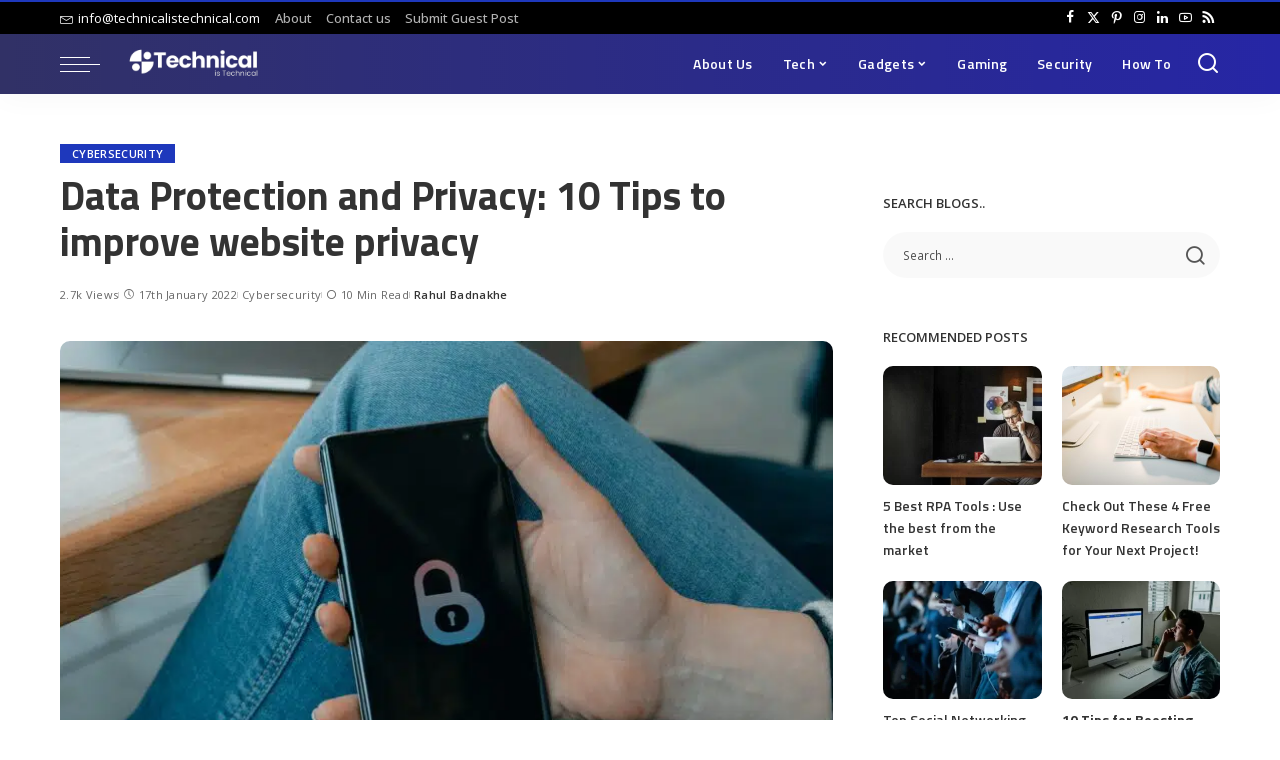

--- FILE ---
content_type: text/html; charset=UTF-8
request_url: https://technicalistechnical.com/data-protection-and-privacy-tips-to-improve-website-privacy/
body_size: 58460
content:
<!DOCTYPE html><html lang="en-US" prefix="og: https://ogp.me/ns#"><head><script data-no-optimize="1">var litespeed_docref=sessionStorage.getItem("litespeed_docref");litespeed_docref&&(Object.defineProperty(document,"referrer",{get:function(){return litespeed_docref}}),sessionStorage.removeItem("litespeed_docref"));</script> <meta charset="UTF-8"><meta http-equiv="X-UA-Compatible" content="IE=edge"><meta name="viewport" content="width=device-width, initial-scale=1"><link rel="profile" href="https://gmpg.org/xfn/11"><title>Data Protection and Privacy: 10 Tips to Enhance Website Privacy</title><meta name="description" content="When we discuss data protection and privacy, we refer to who has access to the data on your site and the tools and mechanisms you have in place."/><meta name="robots" content="follow, index, max-snippet:-1, max-video-preview:-1, max-image-preview:large"/><link rel="preconnect" href="https://fonts.gstatic.com" crossorigin><link rel="preload" as="style" onload="this.onload=null;this.rel='stylesheet'" href="https://fonts.googleapis.com/css?family=Open+Sans%3A400%2C500%2C600%2C700%2C800%2C300italic%2C400italic%2C500italic%2C600italic%2C700italic%2C800italic%2C%7CTitillium+Web%3A700%2C600%7CPoppins%3A400%2C400i%2C700%2C700i%7CQuicksand%3A400%2C500%2C600%2C700%7CMontserrat%3A400%2C500%2C600%2C700&amp;display=swap" crossorigin><noscript><link rel="stylesheet" href="https://fonts.googleapis.com/css?family=Open+Sans%3A400%2C500%2C600%2C700%2C800%2C300italic%2C400italic%2C500italic%2C600italic%2C700italic%2C800italic%2C%7CTitillium+Web%3A700%2C600%7CPoppins%3A400%2C400i%2C700%2C700i%7CQuicksand%3A400%2C500%2C600%2C700%7CMontserrat%3A400%2C500%2C600%2C700&amp;display=swap"></noscript><link rel="canonical" href="https://technicalistechnical.com/data-protection-and-privacy-tips-to-improve-website-privacy/" /><meta property="og:locale" content="en_US" /><meta property="og:type" content="article" /><meta property="og:title" content="Data Protection and Privacy: 10 Tips to Enhance Website Privacy" /><meta property="og:description" content="When we discuss data protection and privacy, we refer to who has access to the data on your site and the tools and mechanisms you have in place." /><meta property="og:url" content="https://technicalistechnical.com/data-protection-and-privacy-tips-to-improve-website-privacy/" /><meta property="og:site_name" content="Technical is Technical" /><meta property="article:tag" content="DataPrivacy" /><meta property="article:tag" content="DattProtection" /><meta property="article:section" content="Cybersecurity" /><meta property="og:updated_time" content="2022-11-28T20:11:12+05:30" /><meta property="og:image" content="https://technicalistechnical.com/wp-content/uploads/2022/01/cxkll5ca71w.jpg" /><meta property="og:image:secure_url" content="https://technicalistechnical.com/wp-content/uploads/2022/01/cxkll5ca71w.jpg" /><meta property="og:image:width" content="1600" /><meta property="og:image:height" content="1067" /><meta property="og:image:alt" content="black and white smartphone on persons hand" /><meta property="og:image:type" content="image/jpeg" /><meta property="article:published_time" content="2022-01-17T23:07:29+05:30" /><meta property="article:modified_time" content="2022-11-28T20:11:12+05:30" /><meta name="twitter:card" content="summary_large_image" /><meta name="twitter:title" content="Data Protection and Privacy: 10 Tips to Enhance Website Privacy" /><meta name="twitter:description" content="When we discuss data protection and privacy, we refer to who has access to the data on your site and the tools and mechanisms you have in place." /><meta name="twitter:image" content="https://technicalistechnical.com/wp-content/uploads/2022/01/cxkll5ca71w.jpg" /><meta name="twitter:label1" content="Written by" /><meta name="twitter:data1" content="Rahul Badnakhe" /><meta name="twitter:label2" content="Time to read" /><meta name="twitter:data2" content="6 minutes" /> <script type="application/ld+json" class="rank-math-schema">{"@context":"https://schema.org","@graph":[{"@type":"Organization","@id":"https://technicalistechnical.com/#organization","name":"Technical is Technical"},{"@type":"WebSite","@id":"https://technicalistechnical.com/#website","url":"https://technicalistechnical.com","name":"Technical is Technical","publisher":{"@id":"https://technicalistechnical.com/#organization"},"inLanguage":"en-US"},{"@type":"ImageObject","@id":"https://technicalistechnical.com/wp-content/uploads/2022/01/cxkll5ca71w.jpg","url":"https://technicalistechnical.com/wp-content/uploads/2022/01/cxkll5ca71w.jpg","width":"1600","height":"1067","caption":"black and white smartphone on persons hand","inLanguage":"en-US"},{"@type":"WebPage","@id":"https://technicalistechnical.com/data-protection-and-privacy-tips-to-improve-website-privacy/#webpage","url":"https://technicalistechnical.com/data-protection-and-privacy-tips-to-improve-website-privacy/","name":"Data Protection and Privacy: 10 Tips to Enhance Website Privacy","datePublished":"2022-01-17T23:07:29+05:30","dateModified":"2022-11-28T20:11:12+05:30","isPartOf":{"@id":"https://technicalistechnical.com/#website"},"primaryImageOfPage":{"@id":"https://technicalistechnical.com/wp-content/uploads/2022/01/cxkll5ca71w.jpg"},"inLanguage":"en-US"},{"@type":"Person","@id":"https://technicalistechnical.com/author/rahulbadnakhe/","name":"Rahul Badnakhe","url":"https://technicalistechnical.com/author/rahulbadnakhe/","image":{"@type":"ImageObject","@id":"https://technicalistechnical.com/wp-content/litespeed/avatar/038a2561fee43c24df3d98c32ef7f658.jpg?ver=1769086197","url":"https://technicalistechnical.com/wp-content/litespeed/avatar/038a2561fee43c24df3d98c32ef7f658.jpg?ver=1769086197","caption":"Rahul Badnakhe","inLanguage":"en-US"},"sameAs":["https://technicalistechnical.com/"],"worksFor":{"@id":"https://technicalistechnical.com/#organization"}},{"@type":"BlogPosting","headline":"Data Protection and Privacy: 10 Tips to Enhance Website Privacy","keywords":"Data Protection","datePublished":"2022-01-17T23:07:29+05:30","dateModified":"2022-11-28T20:11:12+05:30","articleSection":"Cybersecurity","author":{"@id":"https://technicalistechnical.com/author/rahulbadnakhe/","name":"Rahul Badnakhe"},"publisher":{"@id":"https://technicalistechnical.com/#organization"},"description":"When we discuss data protection and privacy, we refer to who has access to the data on your site and the tools and mechanisms you have in place.","name":"Data Protection and Privacy: 10 Tips to Enhance Website Privacy","@id":"https://technicalistechnical.com/data-protection-and-privacy-tips-to-improve-website-privacy/#richSnippet","isPartOf":{"@id":"https://technicalistechnical.com/data-protection-and-privacy-tips-to-improve-website-privacy/#webpage"},"image":{"@id":"https://technicalistechnical.com/wp-content/uploads/2022/01/cxkll5ca71w.jpg"},"inLanguage":"en-US","mainEntityOfPage":{"@id":"https://technicalistechnical.com/data-protection-and-privacy-tips-to-improve-website-privacy/#webpage"}}]}</script> <link rel="alternate" type="application/rss+xml" title="Technical is Technical &raquo; Feed" href="https://technicalistechnical.com/feed/" /><link rel="alternate" type="application/rss+xml" title="Technical is Technical &raquo; Comments Feed" href="https://technicalistechnical.com/comments/feed/" /><link rel="alternate" title="oEmbed (JSON)" type="application/json+oembed" href="https://technicalistechnical.com/wp-json/oembed/1.0/embed?url=https%3A%2F%2Ftechnicalistechnical.com%2Fdata-protection-and-privacy-tips-to-improve-website-privacy%2F" /><link rel="alternate" title="oEmbed (XML)" type="text/xml+oembed" href="https://technicalistechnical.com/wp-json/oembed/1.0/embed?url=https%3A%2F%2Ftechnicalistechnical.com%2Fdata-protection-and-privacy-tips-to-improve-website-privacy%2F&#038;format=xml" /><style id='wp-img-auto-sizes-contain-inline-css'>img:is([sizes=auto i],[sizes^="auto," i]){contain-intrinsic-size:3000px 1500px}
/*# sourceURL=wp-img-auto-sizes-contain-inline-css */</style><style id="litespeed-ccss">ul{box-sizing:border-box}:root{--wp--preset--font-size--normal:16px;--wp--preset--font-size--huge:42px}.screen-reader-text{clip:rect(1px,1px,1px,1px);word-wrap:normal!important;border:0;-webkit-clip-path:inset(50%);clip-path:inset(50%);height:1px;margin:-1px;overflow:hidden;padding:0;position:absolute;width:1px}body{--wp--preset--color--black:#000;--wp--preset--color--cyan-bluish-gray:#abb8c3;--wp--preset--color--white:#fff;--wp--preset--color--pale-pink:#f78da7;--wp--preset--color--vivid-red:#cf2e2e;--wp--preset--color--luminous-vivid-orange:#ff6900;--wp--preset--color--luminous-vivid-amber:#fcb900;--wp--preset--color--light-green-cyan:#7bdcb5;--wp--preset--color--vivid-green-cyan:#00d084;--wp--preset--color--pale-cyan-blue:#8ed1fc;--wp--preset--color--vivid-cyan-blue:#0693e3;--wp--preset--color--vivid-purple:#9b51e0;--wp--preset--gradient--vivid-cyan-blue-to-vivid-purple:linear-gradient(135deg,rgba(6,147,227,1) 0%,#9b51e0 100%);--wp--preset--gradient--light-green-cyan-to-vivid-green-cyan:linear-gradient(135deg,#7adcb4 0%,#00d082 100%);--wp--preset--gradient--luminous-vivid-amber-to-luminous-vivid-orange:linear-gradient(135deg,rgba(252,185,0,1) 0%,rgba(255,105,0,1) 100%);--wp--preset--gradient--luminous-vivid-orange-to-vivid-red:linear-gradient(135deg,rgba(255,105,0,1) 0%,#cf2e2e 100%);--wp--preset--gradient--very-light-gray-to-cyan-bluish-gray:linear-gradient(135deg,#eee 0%,#a9b8c3 100%);--wp--preset--gradient--cool-to-warm-spectrum:linear-gradient(135deg,#4aeadc 0%,#9778d1 20%,#cf2aba 40%,#ee2c82 60%,#fb6962 80%,#fef84c 100%);--wp--preset--gradient--blush-light-purple:linear-gradient(135deg,#ffceec 0%,#9896f0 100%);--wp--preset--gradient--blush-bordeaux:linear-gradient(135deg,#fecda5 0%,#fe2d2d 50%,#6b003e 100%);--wp--preset--gradient--luminous-dusk:linear-gradient(135deg,#ffcb70 0%,#c751c0 50%,#4158d0 100%);--wp--preset--gradient--pale-ocean:linear-gradient(135deg,#fff5cb 0%,#b6e3d4 50%,#33a7b5 100%);--wp--preset--gradient--electric-grass:linear-gradient(135deg,#caf880 0%,#71ce7e 100%);--wp--preset--gradient--midnight:linear-gradient(135deg,#020381 0%,#2874fc 100%);--wp--preset--font-size--small:13px;--wp--preset--font-size--medium:20px;--wp--preset--font-size--large:36px;--wp--preset--font-size--x-large:42px;--wp--preset--spacing--20:.44rem;--wp--preset--spacing--30:.67rem;--wp--preset--spacing--40:1rem;--wp--preset--spacing--50:1.5rem;--wp--preset--spacing--60:2.25rem;--wp--preset--spacing--70:3.38rem;--wp--preset--spacing--80:5.06rem;--wp--preset--shadow--natural:6px 6px 9px rgba(0,0,0,.2);--wp--preset--shadow--deep:12px 12px 50px rgba(0,0,0,.4);--wp--preset--shadow--sharp:6px 6px 0px rgba(0,0,0,.2);--wp--preset--shadow--outlined:6px 6px 0px -3px rgba(255,255,255,1),6px 6px rgba(0,0,0,1);--wp--preset--shadow--crisp:6px 6px 0px rgba(0,0,0,1)}:root{--round-3:3px;--round-5:5px;--round-7:7px;--shadow-7:#00000012;--dark-accent:#191c20;--dark-accent-0:#191c2000;--dark-accent-90:#191c20f2;--meta-b-fweight:600;--bottom-border-color:var(--flex-gray-15);--column-border-color:var(--flex-gray-15);--g-color:#ff184e;--heading-color:var(--body-fcolor);--review-color:#ffc300;--g-color-90:#ff184ee6;--absolute-dark:#242424;--body-fcolor:#282828;--meta-fcolor:#666;--h1-fsize:40px;--h2-fsize:28px;--h3-fsize:22px;--h4-fsize:16px;--h5-fsize:14px;--h6-fsize:13px;--flex-gray-15:#88888826;--solid-light:#fafafa;--rem-mini:.8rem;--rem-small:.92rem;--heading-sub-color:var(--g-color);--awhite:#fff}:root{--g-color:#ff8763;--el-spacing:10px;--bottom-spacing:35px;--meta-fsize:13px;--subnav-bg-from:#fff;--subnav-bg-to:#fff}html,body,div,span,h1,h2,h4,h6,p,a,abbr,ins,ul,li,form,label{font-family:inherit;font-size:100%;font-weight:inherit;font-style:inherit;line-height:inherit;margin:0;padding:0;vertical-align:baseline;border:0;outline:0}html{font-family:'Poppins',sans-serif;font-size:16px;line-height:1.7;overflow-x:hidden;color:#333;text-size-adjust:100%;-webkit-text-size-adjust:100%;-ms-text-size-adjust:100%}body{font-size:inherit;display:block;overflow:clip;margin:0;color:inherit}body:not([data-theme=dark]){background:#fff}*{-moz-box-sizing:border-box;-webkit-box-sizing:border-box;box-sizing:border-box}:before,:after{-moz-box-sizing:border-box;-webkit-box-sizing:border-box;box-sizing:border-box}.site{position:relative;display:block}.site-wrap,.site-content{position:relative;display:block;margin:0;padding:0}.site-wrap *{text-rendering:optimizeLegibility;-webkit-font-smoothing:antialiased;-moz-osx-font-smoothing:grayscale}input{overflow:visible}ins{text-decoration:none;background-color:#8882}a{text-decoration:none;color:inherit;background-color:transparent}abbr[title]{text-decoration:none}img{max-width:100%;height:auto;vertical-align:middle;border-style:none;object-fit:cover}input{margin:0;text-transform:none;outline:none!important}[type=submit]{-webkit-appearance:button}[type=submit]::-moz-focus-inner{padding:0;border-style:none}[type=submit]:-moz-focusring{outline:ButtonText dotted 1px}:-webkit-autofill{-webkit-box-shadow:0 0 0 30px #fafafa inset!important}[type=search]{outline-offset:-2px;-webkit-appearance:textfield}[type=search]::-webkit-search-cancel-button,[type=search]::-webkit-search-decoration{-webkit-appearance:none}::-webkit-file-upload-button{font:inherit;-webkit-appearance:button}.clearfix:before,.clearfix:after{display:table;clear:both;content:' '}ul{list-style:none}input::-webkit-file-upload-button{font-size:15px;padding:7px 15px;color:#fff;border:none;-webkit-border-radius:4px;border-radius:4px;outline:none;background-color:#333;box-shadow:none}.screen-reader-text{position:absolute!important;overflow:hidden;clip:rect(1px,1px,1px,1px);width:1px;height:1px;margin:-1px;padding:0;word-wrap:normal!important;border:0;clip-path:inset(50%)}.off-canvas-inner::-webkit-scrollbar{width:4px}.off-canvas-inner::-webkit-scrollbar-track{-webkit-border-radius:10px;border-radius:10px;background:rgba(255,255,255,.1);box-shadow:inset 0 0 6px rgba(0,0,0,.1)}.off-canvas-inner::-webkit-scrollbar-thumb{-webkit-border-radius:10px;border-radius:10px;background-color:#333}input::-webkit-input-placeholder{font-size:.9em;opacity:.7;color:currentColor}.rbi{font-family:'ruby-icon'!important;font-weight:400;font-style:normal;font-variant:normal;text-transform:none;speak:none;-webkit-font-smoothing:antialiased;-moz-osx-font-smoothing:grayscale}.rbi-x-twitter:before{content:'\e972'}.rbi-bookmark:before{content:'\e930'}.rbi-envelope:before{content:'\e818'}.rbi-arrow-left:before{content:'\e879'}.rbi-arrow-right:before{content:'\e87a'}.rbi-facebook:before{content:''}.rbi-pinterest-i:before{content:''}.rbi-linkedin:before{content:''}.rbi-clock:before{content:''}.rbi-whatsapp:before{content:'a'}.rbi-instagram:before{content:''}.rbi-rss:before{content:''}.rbi-youtube-o:before{content:'\e92d'}.rbi-pinterest:before{content:'\ead1'}.rbi-search-alt:before{content:'\e977'}.rbi-bookmark-o:before{content:'\e974'}.rb-row{display:flex;-webkit-flex-flow:row wrap;flex-flow:row wrap;justify-content:flex-start}[class^=rb-col],[class*=rb-col]{display:flex;flex-flow:row wrap;min-width:0}[class^=rb-col]>.p-wrap,[class*=rb-col]>.p-wrap{flex-grow:1}.rb-n10-gutter{margin-right:-10px;margin-left:-10px}.rb-m20-gutter{margin-right:20px;margin-left:20px}.rb-p10-gutter{padding-right:10px;padding-left:10px}.rb-p20-gutter{padding-right:20px;padding-left:20px}.rb-col-m3{flex:0 0 25%;max-width:25%}.rb-col-m12{flex:0 0 100%;max-width:100%}.rb-col-5m{flex:0 0 20%;max-width:20%}h1,h2,h4,h6,.h4,.h6{font-family:'Quicksand',sans-serif;font-weight:700;-ms-word-wrap:break-word;word-wrap:break-word}h1{font-size:2.5rem;line-height:1.15}h2{font-size:1.625rem;line-height:1.25}h4,.h4{font-size:1rem;line-height:1.45}h6,.h6{font-size:.875rem;line-height:1.5}.is-hidden{display:none!important}input[type=search]{font-family:'Montserrat',sans-serif;font-size:.875rem;font-weight:400;line-height:22px;max-width:100%;padding:10px 25px;white-space:nowrap;border:none;outline:none!important;background-color:rgba(0,0,0,.025);-webkit-box-shadow:none!important;box-shadow:none!important}input[type=submit]{font-family:'Montserrat',sans-serif;font-size:12px;font-weight:600;line-height:40px;padding:0 40px;white-space:nowrap;color:#fff;border:none;-webkit-border-radius:0;border-radius:0;outline:none!important;background:0 0;background-color:#333;-moz-box-shadow:none!important;-webkit-box-shadow:none!important;box-shadow:none!important}.load-animation,.loadmore-animation{position:absolute;z-index:992;top:0;right:0;bottom:0;left:0;background-color:transparent;background-image:url('/wp-content/themes/pixwell/assets/images/loading.svg');background-repeat:no-repeat;background-position:center;background-size:50px}.live-search-animation{top:0;right:0;bottom:auto;left:auto;display:none;width:56px;height:56px;background-color:transparent!important;background-size:26px}.loadmore-animation{display:none;opacity:0;background-size:32px}label{font-size:.85rem;line-height:1.7}.read-it-later{visibility:hidden;opacity:0}.meta-info-el.mobile-bookmark{display:none}.read-it-later i{font-size:.75em;line-height:1;padding-left:2px}.mobile-bookmark .read-it-later i{font-size:1.1em}@media only screen and (max-width:991px){.meta-info-el.mobile-bookmark{display:flex}.read-it-later{display:none!important}.meta-info-el.mobile-bookmark .read-it-later{display:block!important}}.single-1 .single-feat .rb-iwrap{flex-basis:100%;flex-grow:1}.rbc-container{position:static;display:block;max-width:1200px;margin-right:auto;margin-left:auto}.rbc-wrap{display:flex;flex-flow:row nowrap}.rbc-sidebar{position:relative;display:flex;flex-flow:column nowrap}.rbc-content{display:flex;align-content:flex-start;align-items:flex-start;flex-flow:row wrap}.block-wrap{position:relative;display:flex;flex-flow:column nowrap;width:100%}.block-wrap:not(.block-mix){max-width:100%}.content-wrap{position:relative;width:100%}.rbc-content-section .rbc-content{flex:0 0 66.66%;width:66.66%;max-width:66.66%}.rbc-content-section .rbc-sidebar{flex:0 0 33.33%;width:33.33%;max-width:33.33%;padding-left:50px}.wrap{position:relative}.site-wrap .wrap{margin-top:50px;margin-bottom:50px}.content-inner{position:relative}.pagination-link{line-height:36px;position:relative;display:inline-flex;display:-webkit-inline-flex;align-items:center;justify-content:center;min-width:36px;margin:0 5px;padding:0 20px;background-color:#88888815}.pagination-wrap{font-family:'Montserrat',sans-serif;font-size:12px;font-weight:600;display:flex;align-items:center;flex:0 0 100%;flex-flow:row nowrap;justify-content:center;margin-top:35px;text-align:center}a.pagination-link i{display:inline-block;margin-right:7px;vertical-align:middle}.pagination-link.ajax-next{margin-left:5px}.pagination-link.ajax-next i{margin-right:0;margin-left:7px}.pagination-nextprev .pagination-link{min-width:140px}.pagination-nextprev a.is-disable{opacity:.5}.topbar-wrap{font-family:'Quicksand',sans-serif;font-size:13px;position:relative;display:block;min-height:32px;color:#fff;background-color:#333}.topline-wrap{display:block;width:100%;height:2px;margin:0;padding:0;background-color:var(--g-color)}.topbar-inner{position:relative;display:flex;align-items:center;flex-flow:row nowrap;justify-content:space-between}.topbar-left{display:flex;overflow:hidden;align-items:center;flex:1;flex-flow:row nowrap;max-width:100%}.topbar-info{line-height:32px;display:flex;align-items:center;flex-flow:row nowrap}.topbar-info>*{display:inline-flex;display:-webkit-inline-flex;align-items:center;margin-right:15px}.topbar-info i{line-height:1;margin-right:5px}.topbar-menu-wrap{font-family:inherit;font-weight:500;display:flex;flex:1;flex-flow:row nowrap}.topbar-menu>li{position:relative;display:block;float:left}.topbar-menu>li>a{line-height:32px;position:relative;display:flex;align-items:center;padding:0 7px;opacity:.7}.topbar-menu>li:first-child>a{padding-left:0}.sub-mega .sub-menu a{-webkit-transform:translate3d(0,0,0)!important;transform:translate3d(0,0,0)!important;opacity:1}.topbar-right{display:flex;height:32px;margin-left:auto}.topbar-social{display:flex;align-items:center;flex-flow:row nowrap;height:100%}.topbar-social a{font-size:13px;display:flex;align-items:center;flex-flow:row nowrap;height:100%;padding:0 5px}.main-menu>.menu-item.menu-item-has-children>a:after{font-family:'ruby-icon';font-size:.8em;line-height:1;margin-left:2px;content:'\e924';vertical-align:middle}.btn-toggle-wrap{position:relative;z-index:99;display:block;height:100%;padding-right:20px}.btn-toggle{position:relative;display:block;overflow:hidden;width:40px;height:100%;min-height:40px}.btn-toggle .off-canvas-toggle{position:absolute;z-index:20;top:0;left:0;display:block;width:100%;height:100%}.icon-toggle{font-size:0;position:absolute;top:50%;left:0;display:block;width:100%;height:1px;min-height:1px;color:inherit;background-color:currentColor;-webkit-touch-callout:none}.icon-toggle:before,.icon-toggle:after{position:absolute;left:0;width:75%;height:100%;min-height:1px;content:'';background-color:currentColor}.icon-toggle:before{-webkit-transform:translateY(-7px);transform:translateY(-7px)}.icon-toggle:after{-webkit-transform:translateY(7px);transform:translateY(7px)}.header-wrap{position:relative;display:block}.navbar-wrap{position:relative;z-index:999;display:block}.section-sticky .navbar-wrap{background-color:#fff}.navbar-inner{position:relative;display:flex;align-items:stretch;flex-flow:row nowrap;justify-content:space-between;max-width:100%;min-height:60px}.navbar-left{display:flex;align-items:center;flex:1;flex-flow:row nowrap}.navbar-right{position:relative;display:flex;align-items:stretch;flex-flow:row nowrap;justify-content:flex-end;gap:10px}.navbar-right>*{position:static;display:flex;align-items:center;flex-flow:row nowrap}.navbar-right>*:first-child{margin-left:0}.header-2 .is-main-nav .navbar-left{flex-basis:auto;flex-shrink:0}.header-2 .navbar-right-outer{position:static;display:flex;align-items:stretch;flex-grow:1;justify-content:flex-end}.header-2 .section-sticky .main-menu-wrap{justify-content:flex-end;padding-right:15px}.header-2 .navbar-wrap,.section-sticky .navbar-wrap,.mobile-sticky-nav{-webkit-box-shadow:0 4px 30px rgba(0,0,0,.03);box-shadow:0 4px 30px rgba(0,0,0,.03)}.main-menu>li{display:block;float:left}.main-menu>li>a{font-family:'Quicksand',sans-serif;font-size:16px;font-weight:600;position:relative;display:flex;align-items:center;flex-wrap:nowrap;height:60px;padding:0 15px;white-space:nowrap;letter-spacing:.02em}.navbar-inner .logo-wrap{display:flex;flex-shrink:0;margin-right:15px}.logo-wrap a{display:flex;align-items:center;width:auto;height:100%}.logo-wrap img{width:auto;max-height:60px;object-fit:contain;object-position:left}.bookmark-section .bookmark-link,.header-wrap .search-icon{line-height:1;position:relative;display:flex;align-items:center;justify-content:center;min-width:1em;height:100%}.bookmark-link{font-size:22px}.header-wrap .search-icon{font-size:24px}.bookmark-icon{display:flex;align-items:flex-start}.rb-counter{font-size:.7rem;font-style:normal;line-height:1;display:flex;align-items:center;min-height:16px;margin-left:-10px;padding:0 2px;text-align:center;letter-spacing:0;color:#fff;background-color:#333}.header-lightbox{position:absolute;z-index:1000;top:calc(100% - 1px);right:0;left:auto;display:block;visibility:hidden;width:360px;padding:20px;-webkit-transform:translateY(10px);transform:translateY(10px);opacity:0;color:#333;border-top:4px solid;background-color:#fff;-webkit-box-shadow:0 4px 30px rgba(0,0,0,.03);box-shadow:0 4px 30px rgba(0,0,0,.03)}.main-menu-wrap{display:flex;flex-grow:1}.search-form{position:relative;display:block;max-width:460px;margin-right:auto;margin-left:auto}.search-form input[type=search]{line-height:36px;width:100%;padding-right:66px;border:none;-webkit-border-radius:0;border-radius:0}.search-form input[type=submit]{font-size:0;line-height:56px;position:absolute;z-index:9;top:0;right:0;bottom:auto;left:auto;display:block;width:56px;height:100%;padding:0;text-align:center;text-indent:-9999px;background-color:transparent!important}.search-form .screen-reader-text{display:none!important}.search-form:after{font-family:'ruby-icon';line-height:56px;position:absolute;z-index:10;top:0;right:0;bottom:0;left:auto;width:56px;height:100%;content:'\e977';text-align:center;opacity:.5;color:currentColor;-webkit-border-radius:0!important;border-radius:0!important}.navbar-search-popup.header-lightbox{padding:0}.navbar-search-popup .search-form input[type=search]{font-size:.85rem;background-color:transparent}.main-menu .sub-menu{position:absolute;z-index:9999;top:110%;right:auto;left:auto;display:block;visibility:hidden;min-width:200px;padding:10px 0;text-align:left;opacity:0;background:var(--subnav-bg-from);background:-webkit-linear-gradient(left,var(--subnav-bg-from) 0%,var(--subnav-bg-to) 100%);background:linear-gradient(to right,var(--subnav-bg-from) 0%,var(--subnav-bg-to) 100%);-webkit-box-shadow:0 4px 30px rgba(0,0,0,.03);box-shadow:0 4px 30px rgba(0,0,0,.03)}.main-menu .sub-menu .sub-menu{top:0!important;right:auto;bottom:auto;left:110%}.main-menu>li.menu-item-has-children>.sub-menu:before{position:absolute;top:-9px;right:auto;bottom:auto;left:20px;display:block;width:0;height:0;content:'';color:#fff;border-right:10px solid transparent;border-bottom:10px solid currentColor;border-left:10px solid transparent}.main-menu .sub-menu:not(.sub-mega){font-family:'Quicksand',sans-serif;font-size:14px;font-weight:500}.sub-menu li{position:relative}.main-menu .sub-menu a>span{position:relative;left:-4px}.main-menu .fw-mega-cat span.rb-iwrap{left:0}.main-menu .pagination-wrap a>span{left:auto;color:inherit!important}.rb-menu a>span{line-height:1.3;position:relative;display:flex}.rb-menu a>span:before{position:absolute;bottom:0;left:0;width:0;height:4px;content:'';opacity:.2!important;background-color:currentColor}.rb-menu a.pagination-link>span:before{display:none}.main-menu>li.is-mega-menu.type-category,.main-menu>li.is-mega-menu.type-category>a{position:static}.mega-holder{display:flex;flex:0 0 100%;flex-flow:row nowrap;min-height:230px}.main-menu .mega-category.sub-menu{right:0;left:0;overflow:hidden;min-width:max-content;padding:0}.mega-category .p-wrap{margin-bottom:20px}.mega-category.sub-mega .pagination-wrap{margin-top:5px;margin-bottom:20px}.mega-category a.pagination-link{line-height:32px;min-height:32px}.main-menu .sub-mega .sub-menu{position:relative!important;top:auto!important;right:auto!important;bottom:auto!important;left:auto!important;visibility:visible!important;min-width:0;transform:none!important;opacity:1!important;-webkit-box-shadow:none!important;box-shadow:none!important}.sub-mega .fw-mega-cat{display:flex;flex-flow:row wrap;flex-basis:0;flex-grow:1;width:auto;padding:20px 20px 0}.fw-mega-cat .content-wrap{clear:both;width:100%;margin-bottom:0!important}.mega-category .mega-holder>.sub-menu{position:relative;display:flex;flex-flow:column wrap;flex-shrink:0;width:210px;padding:20px 20px 24px;border-right:1px solid #8882;-webkit-border-radius:0!important;border-radius:0!important;background:0 0}.mega-category .mega-holder>.sub-menu:after{position:absolute;top:auto;right:20px;bottom:20px;left:auto;display:block;width:60px;height:40px;content:'';opacity:.2;background-color:transparent;background-image:radial-gradient(currentColor 1px,transparent 1px);background-position:1px 1px;background-size:5px 5px}.mega-category .sub-menu a{display:inline-flex;display:-webkit-inline-flex;padding:7px 0}.header-2 .main-menu-wrap{position:static;flex-basis:auto;flex-grow:0;margin-right:10px}#mobile-navbar,.mobile-sticky-nav{display:none;margin:0;padding:0}.mobile-sticky-nav{position:fixed;z-index:1000;top:0;right:0;left:0;visibility:hidden;-webkit-transform:translate3d(0,-60px,0);transform:translate3d(0,-60px,0);background-color:#fff;will-change:transform}.mobile-navbar .btn-toggle-wrap{position:relative;display:flex;padding-right:10px}.logo-mobile-wrap{display:inline-flex;height:100%;padding:5px 0}.logo-mobile-wrap a{display:flex;align-items:center;justify-content:center;height:100%;max-height:100%}.logo-mobile-wrap img{display:inline-flex;width:auto;height:100%;max-height:100%;object-fit:contain}.mobile-nav-inner{position:relative;display:flex;align-items:stretch;flex-wrap:nowrap;justify-content:space-between;height:60px}.m-nav-left,.m-nav-right{position:relative;display:flex;align-items:center;flex-flow:row nowrap;min-width:120px}.m-nav-right{justify-content:flex-end;gap:10px}.m-nav-centered{display:flex;align-items:center;flex-grow:1;justify-content:center}.m-nav-right>*{position:static;display:flex;height:100%}.mobile-search .header-lightbox.navbar-search-popup{right:0}.mobile-search .header-lightbox:before{right:15px}.section-sticky-holder{position:fixed;z-index:999;top:-100px;right:0;left:0;visibility:hidden}.section-sticky .navbar-left{flex:1 1 auto}.section-sticky img.logo-default{width:auto;max-height:60px}.section-sticky .logo-wrap{flex:0 0 auto}.off-canvas-wrap{position:fixed;z-index:9900;top:0;bottom:0;left:0;visibility:hidden;overflow:hidden;width:320px;height:100%;-webkit-transform:translate3d(-100%,0,0);transform:translate3d(-100%,0,0);background-color:#333;box-shadow:0 0 30px rgba(0,0,0,.07)}.off-canvas-holder{display:flex;overflow:hidden;flex-flow:column nowrap;height:100%;padding-bottom:60px}.off-canvas-holder:before{position:absolute;top:auto;right:20px;bottom:50px;left:auto;display:block;width:40px;height:60px;content:'';opacity:.2;background-color:transparent;background-image:radial-gradient(currentColor 1px,transparent 1px);background-position:1px 1px;background-size:5px 5px}.off-canvas-inner{position:relative;display:flex;overflow-x:hidden;overflow-y:auto;flex-flow:column nowrap;padding:20px}.site-mask{position:fixed;z-index:9801;top:-200%;left:0;display:block;visibility:hidden;width:100%;height:100%;background:0 0}.close-panel-wrap{position:absolute;z-index:100;top:5px;right:5px;bottom:auto;left:auto}#off-canvas-close-btn{line-height:32px;position:relative;display:block;width:32px;height:32px;text-align:center;opacity:.7;color:#fff;background-color:rgba(255,255,255,.15)}.btn-close{position:relative;display:block;width:100%;height:100%}.btn-close:before{position:absolute;top:50%;left:50%;display:block;width:20px;height:1px;margin-top:-1px;margin-left:-10px;content:'';-webkit-transform:rotate(-45deg);transform:rotate(-45deg);background-color:#fff}.btn-close:after{position:absolute;top:50%;left:50%;display:block;width:20px;height:1px;margin-top:-1px;margin-left:-10px;content:'';-webkit-transform:rotate(45deg);transform:rotate(45deg);background-color:#fff}.off-canvas-header .inner-bottom{position:relative;display:flex;align-items:center;justify-content:space-between;width:100%}.off-canvas-header .inner-bottom>*{display:flex;flex-flow:row wrap;margin-top:25px}.off-canvas-header .inner-bottom-right>*{margin-left:7px}.off-canvas-header .inner-bottom-right>*:first-child{margin-left:0}.off-canvas-social a{font-size:20px;line-height:32px;display:inline-block;width:32px;text-align:center}.off-canvas-menu{position:relative;display:block}.off-canvas-menu li{position:relative}.off-canvas-menu>li>a{font-family:'Quicksand',sans-serif;font-size:16px;font-weight:700;white-space:nowrap;letter-spacing:.02em}.off-canvas-menu .sub-menu{font-family:'Quicksand',sans-serif;font-size:14px;font-weight:500;position:relative;top:auto;right:auto;bottom:auto;left:auto;display:none;padding-bottom:10px;padding-left:25px}.off-canvas-menu a{line-height:1;display:flex;align-items:center;flex-flow:row nowrap;justify-content:space-between}.off-canvas-menu a>span{margin-top:7px;margin-bottom:7px}.off-canvas-menu>li>a>span{margin-top:10px;margin-bottom:10px}.off-canvas-header{position:relative;display:block;padding:60px 20px 20px;text-align:center;background-repeat:no-repeat;background-position:center;background-size:cover}.off-canvas-header:before{position:absolute;top:0;right:0;bottom:0;left:0;content:'';background-color:rgba(0,0,0,.4)}.off-canvas-header .header-inner{position:relative;z-index:10}.off-canvas-logo{display:block;max-width:100%;margin:0 auto 20px auto}.off-canvas-logo img{line-height:0;display:inline-block;width:auto;max-height:90px}.p-grid,.p-list{margin-bottom:35px}.block-wrap:not(.none-margin) .content-wrap{margin-bottom:-35px}.p-feat-holder{position:relative;display:block}.p-feat{position:relative;display:block;overflow:hidden}.rb-iwrap{position:relative;display:block;margin:0!important;padding-bottom:67.56%}.rb-iwrap.pc-75{padding-bottom:75%}.rb-iwrap img{position:absolute;top:0;right:0;bottom:0;left:0;width:100%;height:100%;margin:0;object-fit:cover;object-position:center;object-position:var(--feat-position,center)}.p-cat-info{font-family:'Montserrat',sans-serif;font-size:11px;font-weight:600;line-height:0;position:absolute;z-index:4;top:auto;right:0;bottom:0;left:0;display:flex;align-items:center;flex-flow:row wrap;flex-grow:1;padding:0 12px 12px;gap:5px}.p-cat-info.is-relative{position:relative;top:auto;right:auto;bottom:auto;left:auto;margin-bottom:10px;padding:0}.p-cat-info>*{display:inline-flex}.is-fmask .p-feat .p-cat-info.is-absolute:before{position:absolute;z-index:-1;top:-20px;right:0;bottom:0;left:0;height:auto;content:'';background:-webkit-gradient(linear,left top,left bottom,color-stop(0%,rgba(0,0,0,0)),color-stop(100%,rgba(0,0,0,.5)));background:-webkit-linear-gradient(top,rgba(0,0,0,0) 0%,rgba(0,0,0,.5) 100%);background:linear-gradient(to bottom,rgba(0,0,0,0) 0%,rgba(0,0,0,.5) 100%)}.cat-info-el{line-height:1;align-items:center;white-space:nowrap;letter-spacing:.0215rem;color:inherit}.p-url,.p-wrap .p-url{font-family:inherit;font-weight:inherit;line-height:inherit;display:inline;margin:0;padding:0;letter-spacing:inherit;text-transform:inherit;word-break:break-word;color:inherit;text-decoration-line:underline;text-decoration-color:transparent;-webkit-text-decoration-color:transparent;-moz-text-decoration-color:transparent}.p-footer{display:flex;align-items:center;flex-flow:row nowrap;flex-grow:1;margin-top:12px}.p-meta-info{font-family:'Montserrat',sans-serif;font-size:11px;font-weight:500;display:flex;align-items:center;flex-flow:row wrap;flex-grow:1;letter-spacing:.0215rem;color:#666;gap:7px}.meta-info-el{display:inline-flex;align-items:center;gap:3px}.meta-info-el:before{width:0;height:6px;padding-right:4px;content:'';letter-spacing:0;opacity:.3;border-left:1px solid}.meta-info-el:first-child:before{display:none}.meta-info-cat a:after{margin-right:2px;margin-left:2px;content:',';letter-spacing:0}.meta-info-author.meta-info-el{font-weight:700;color:#333}.meta-info-cat a:last-of-type:after{display:none}.p-grid .p-feat{margin-bottom:15px}.single-1 .single-feat{display:flex;flex-flow:column nowrap;max-width:100%}.p-grid-4 .p-feat{margin-bottom:10px}.p-list-4 .p-footer{margin-top:5px}.p-list-4.p-list{position:relative;display:flex;align-items:center;margin-bottom:25px}.p-list-4 .col-left{flex-shrink:0;width:100px;height:auto;margin-right:20px}.p-list-4 .col-right{flex-grow:1}.rb-cookie{position:fixed;z-index:9990;bottom:15px;left:15px;display:none;visibility:hidden;width:300px;padding:15px 20px;opacity:0;color:#fff;background-color:#333;-webkit-box-shadow:0 4px 30px rgba(0,0,0,.07);box-shadow:0 4px 30px rgba(0,0,0,.07)}.rb-cookie p{font-size:.775rem}.rb-cookie .cookie-content a{text-decoration:underline}.rb-cookie .cookie-footer{display:block;margin-top:10px;text-align:right}.rb-cookie .cookie-accept{font-family:'Montserrat',sans-serif;font-size:12px;font-weight:600;line-height:26px;display:inline-block;padding:0 30px;white-space:nowrap;color:#fff;background-color:rgba(225,255,255,.2);box-shadow:none!important}.single-content-wrap{position:relative;display:block;width:100%}h1.single-title{margin-bottom:20px}.single-entry-meta{display:flex;align-items:center;flex-flow:row nowrap;margin-top:15px}.single-entry-meta.has-avatar{margin-top:20px}.single-meta-avatar{display:flex;flex-shrink:0;margin-right:12px}.single-entry-meta .inner{display:flex;align-items:flex-start;flex-flow:column nowrap}.single-meta-bottom{margin-top:5px}.single-top-share{position:relative;display:flex;flex-flow:row nowrap;background-color:rgba(0,0,0,.025)}.single-entry-meta .share-icon{font-size:12px;line-height:24px;padding:0 5px;text-align:center}p:empty{display:none}.single-bottom-share a{line-height:1;display:flex;align-items:center;justify-content:center;width:50px;height:50px;margin:5px;background-color:rgba(0,0,0,.025)}.single-bottom-share a span{display:none}.single-bottom-share i{font-size:20px}.entry-header{position:relative;margin-bottom:30px}.single-feat{position:relative;display:block;margin-top:30px}.share-whatsapp.is-mobile{display:none}.widget{position:relative;display:block;overflow:hidden}.sidebar-inner .widget{clear:both;width:100%;margin-bottom:50px}.widget-title,.widget .widget-title{position:relative;display:block;margin-bottom:20px}.widget-title:after{display:table;clear:both;content:''}.widget-post-1>*:last-child .p-wrap{margin-bottom:0;padding-bottom:0;border:none}.is-light-share .share-facebook i{color:#568fce}.is-light-share .share-twitter i{color:#27c2f5}.is-light-share .share-pinterest i{color:#f7333e}.is-light-share .share-linkedin i{color:#0a84dc}.is-light-share .share-whatsapp i{color:#17c242}.advert-wrap{position:relative;display:block;max-width:100%;margin-right:auto;margin-left:auto}.ad-script{text-align:center}.rb-masonry:nth-child(1){grid-area:e1;justify-self:stretch}.rb-masonry:nth-child(2){grid-area:e2}.rb-masonry:nth-child(3){grid-area:e3}.rb-masonry:nth-child(5){grid-area:e4}.rb-masonry:nth-child(5){grid-area:e5}.rb-masonry:nth-child(6){grid-area:e6}.rb-masonry:nth-child(7){grid-area:e7}.rb-masonry:nth-child(8){grid-area:e8}.rb-masonry:nth-child(9){grid-area:e9}.rb-masonry:nth-child(10){grid-area:e10}.rb-masonry:nth-child(11){grid-area:e11}.is-light-text .pagination-nextprev .pagination-link{background-color:rgba(255,255,255,.07)}.is-light-text .p-meta-info{color:#efefef}.is-light-text .rb-counter{color:#333;background-color:#fff}.feat-round .single-1 .single-feat{overflow:hidden}.feat-round .p-feat,.feat-round .single-1 .single-feat{-webkit-transform:translateZ(0);transform:translateZ(0);-webkit-border-radius:10px;border-radius:10px}.ele-round input[type=submit],.ele-round input[type=search],.ele-round .cookie-accept,.ele-round .pagination-link,.ele-round .search-form input[type=search]{-webkit-border-radius:100px;border-radius:100px}.ele-round .header-lightbox{-webkit-transform:translateZ(0);-webkit-border-radius:10px;border-radius:10px}.ele-round .rb-cookie,.ele-round .main-menu .sub-menu{-webkit-border-radius:10px;border-radius:10px}.ele-round .single-bottom-share a,.ele-round #off-canvas-close-btn,.ele-round .single-top-share{-webkit-border-radius:4px;border-radius:4px}.ele-round .header-lightbox{border-top:none}.ele-round .header-lightbox:before{position:absolute;top:-7px;right:50px;bottom:auto;left:auto;display:block;width:0;height:0;content:'';color:#fff;border-right:8px solid transparent;border-bottom:8px solid currentColor;border-left:8px solid transparent}.ele-round .navbar-search .header-lightbox:before{right:15px}.cat-icon-radius .cat-info-el{padding:4px 12px;color:#fff;-webkit-border-radius:0;border-radius:0;background-color:var(--g-color)}.is-light-text,.is-light-text>*,.is-light-text .topbar-info,.is-light-text .entry-title,.is-light-text h6{color:#fff}@media only screen and (max-width:991px){h1{font-size:2rem;line-height:1.2}h2{font-size:1.5rem;line-height:1.3}.rbc-wrap{flex-flow:row wrap}.rbc-content-section .rbc-content{flex:0 0 100%;width:100%;max-width:100%}.rbc-content-section .rbc-sidebar{flex:0 0 100%;width:100%;max-width:100%;margin-top:60px;padding-right:0;padding-left:0}.sidebar-inner{display:block;width:100%!important;max-width:480px;margin-right:auto;margin-left:auto}#mobile-navbar,.mobile-navbar,#mobile-sticky-nav{display:block}.navbar-inner{display:none!important}.p-wrap.p-grid-4{display:flex;align-items:center;flex-flow:row nowrap}.p-grid.p-grid-4 .p-feat{flex-shrink:0;width:130px;margin-bottom:0}.p-grid-4 .p-body{display:flex;flex-flow:column wrap;flex-grow:1;padding-left:20px}.ele-round .header-lightbox:before{right:15px}.share-whatsapp.is-mobile{display:flex}}@media only screen and (max-width:767px){body{overflow-x:hidden}.site-wrap .wrap{margin-top:35px;margin-bottom:35px}.rb-p20-gutter{padding-right:15px;padding-left:15px}.rb-m20-gutter{margin-right:15px;margin-left:15px}.topbar-wrap{display:none!important}h1{font-size:1.5rem;line-height:1.3}h2{font-size:1.15rem}h4,.h4{font-size:.935rem}h6,.h6{font-size:.775rem}input[type=search]{padding-right:15px;padding-left:15px}.pagination-wrap>*{font-size:.9em}.p-cat-info.is-relative{margin-bottom:5px}.p-footer{margin-top:10px}.no-avatar .p-footer{margin-top:5px}.p-list-4 .col-left{margin-right:15px}.rb-cookie{right:0;bottom:0;left:0;width:100%;padding:10px 15px;-webkit-border-radius:0!important;border-radius:0!important}.rb-cookie .cookie-footer{margin-top:10px;text-align:center}.rb-cookie .cookie-content{text-align:center}.rb-cookie .cookie-accept{line-height:26px;padding:0 30px}.rbc-content-section .rbc-sidebar{margin-top:35px}.sidebar-inner .widget{margin-bottom:35px}.single-entry-meta{margin-top:10px}.single-entry-meta.has-avatar{margin-top:12px}h1.single-title{margin-bottom:15px}.single-feat{margin-top:20px}.entry-header{margin-bottom:25px}.off-canvas-header .inner-bottom>*{margin-top:15px}}@media only screen and (max-width:479px){.off-canvas-wrap{width:90%;max-width:400px}h1{font-size:1.25em;line-height:1.35}h1.single-title{font-size:1.35rem;line-height:1.3}h2{font-size:1.05rem;line-height:1.35}h4,.h4{font-size:.85em;line-height:1.5}.widget-title{margin-bottom:20px}.p-grid,.p-list{margin-bottom:25px}.block-wrap:not(.none-margin) .content-wrap{margin-bottom:-25px}.pagination-wrap{margin-top:25px}.p-grid .p-feat{margin-bottom:10px}.p-grid.p-grid-4 .p-feat{width:110px}.p-grid-4 .p-body{padding-left:15px}.single-bottom-share a{line-height:40px;width:40px;height:40px}.single-bottom-share i{font-size:16px}.p-cat-info>*{font-size:.95em}.load-animation,.loadmore-animation{background-size:32px}.off-canvas-holder:before{right:15px;bottom:15px}.pagination-nextprev .pagination-link{line-height:30px;min-width:120px;padding-right:7px;padding-left:7px}.pagination-nextprev .pagination-link{min-width:130px}.header-lightbox{width:calc(100vw - 30px)}.off-canvas-header{padding-top:45px}}@media only screen and (min-width:992px){.p-list{margin-bottom:40px}}@media screen and (min-width:992px) and (-ms-high-contrast:active),(-ms-high-contrast:none){h1,h2,h4,h6,.h4,.h6{max-width:100%}[class^=rb-col]>.p-wrap,[class*=rb-col]>.p-wrap{width:100%}.navbar-search-form .search-form input[type=search]{line-height:54px}.rb-iwrap img{position:absolute;top:auto;right:-9999px;bottom:auto;left:-9999px;width:auto;min-width:100%;max-width:none;height:auto;min-height:100%;margin:0 auto}.rbc-content-section .rbc-sidebar{display:block}.p-header{max-width:100%}[class^=rb-col]>.p-wrap,[class*=rb-col]>.p-wrap{width:100%}.p-url,.p-wrap .p-url{-ms-word-wrap:break-word}.single-1 .single-feat{-ms-flex-direction:row}.layout-grid:not(.is-wide) .rb-masonry:nth-child(1){grid-area:e1;-ms-grid-column-align:stretch;-ms-grid-row:1;-ms-grid-column:3;-ms-grid-column-span:2}.layout-grid:not(.is-wide) .rb-masonry:nth-child(2){grid-area:e2;-ms-grid-row:1;-ms-grid-column:1;-ms-grid-column-span:2}.layout-grid:not(.is-wide) .rb-masonry:nth-child(3){grid-area:e3;-ms-grid-row:1;-ms-grid-column:5;-ms-grid-column-span:2}.layout-grid:not(.is-wide) .rb-masonry:nth-child(4){grid-area:e4;-ms-grid-row:1;-ms-grid-column:7;-ms-grid-column-span:1}.layout-grid:not(.is-wide) .rb-masonry:nth-child(5){grid-area:e5;-ms-grid-row:1;-ms-grid-column:8;-ms-grid-column-span:1}.layout-grid:not(.is-wide) .rb-masonry:nth-child(6){grid-area:e6;-ms-grid-row:2;-ms-grid-column:3;-ms-grid-column-span:1}.layout-grid:not(.is-wide) .rb-masonry:nth-child(7){grid-area:e7;-ms-grid-row:2;-ms-grid-column:4;-ms-grid-column-span:1}.layout-grid:not(.is-wide) .rb-masonry:nth-child(8){grid-area:e8;-ms-grid-row:2;-ms-grid-column:7;-ms-grid-column-span:2}.layout-grid.is-wide .rb-masonry:nth-child(1){grid-area:e1;-ms-grid-column-align:stretch;-ms-grid-row:1;-ms-grid-column:1;-ms-grid-column-span:1}.layout-grid.is-wide .rb-masonry:nth-child(2){grid-area:e2;-ms-grid-row:1;-ms-grid-column:2;-ms-grid-column-span:2}.layout-grid.is-wide .rb-masonry:nth-child(6){grid-area:e6;-ms-grid-row:2;-ms-grid-column:4;-ms-grid-column-span:1}.layout-grid.is-wide .rb-masonry:nth-child(7){grid-area:e7;-ms-grid-row:2;-ms-grid-column:5;-ms-grid-column-span:1}.layout-grid.is-wide .rb-masonry:nth-child(3){grid-area:e3;-ms-grid-row:1;-ms-grid-column:6;-ms-grid-column-span:2}.layout-grid.is-wide .rb-masonry:nth-child(4){grid-area:e4;-ms-grid-row:1;-ms-grid-column:8;-ms-grid-column-span:1}.layout-grid.is-wide .rb-masonry:nth-child(5){grid-area:e5;-ms-grid-row:1;-ms-grid-column:9;-ms-grid-column-span:1}.layout-grid.is-wide .rb-masonry:nth-child(8){grid-area:e8;-ms-grid-row:2;-ms-grid-column:8;-ms-grid-column-span:2}.layout-grid.is-wide .rb-masonry:nth-child(9){grid-area:e9;-ms-grid-row:1;-ms-grid-column:4;-ms-grid-column-span:2}.layout-grid.is-wide .rb-masonry:nth-child(11){grid-area:e11;-ms-grid-row:1;-ms-grid-column:10;-ms-grid-column-span:1}.rb-masonry:nth-child(10){grid-area:e10;-ms-grid-row:2;-ms-grid-column:1;-ms-grid-column-span:1}}html{font-family:Open Sans;font-weight:400;font-size:15px;color:#555}h1{font-family:Titillium Web;font-weight:700;text-transform:none;color:#333}h2{font-family:Titillium Web;font-weight:600;color:#333}h4,.h4{font-family:Titillium Web;font-weight:600;color:#333}h6,.h6{font-family:Titillium Web;font-weight:600;color:#333}.p-cat-info{font-family:Open Sans;font-weight:600;text-transform:uppercase;font-size:11px}.p-meta-info{font-family:Open Sans;font-weight:400;font-size:11px}.meta-info-author.meta-info-el{font-family:Open Sans;font-weight:600;font-size:11px}.topbar-wrap{font-family:Open Sans;color:#fff}.main-menu>li>a,.off-canvas-menu>li>a{font-family:Titillium Web;font-weight:600;font-size:14px}.widget-title,.widget .widget-title{font-family:Open Sans;font-weight:600;text-transform:uppercase;font-size:13px}.topline-wrap{height:2px}.topbar-wrap{background-color:#373b44}.topbar-wrap{background-image:linear-gradient(90deg,#373b44,#4286f4)}.navbar-wrap:not(.transparent-navbar-wrap),#mobile-sticky-nav{background-color:#8f94fb;background-image:linear-gradient(90deg,#8f94fb,#284b82)}.navbar-wrap:not(.transparent-navbar-wrap),#mobile-sticky-nav{color:#fff}.main-menu{--subnav-bg-from:#284b82;--subnav-bg-to:#284b82;--subnav-bg-to:#966dff}.main-menu .sub-menu:not(.mega-category){color:#fff}.main-menu>li.menu-item-has-children>.sub-menu:before{display:none}.off-canvas-header{background-image:url("https://export.themeruby.com/tf01/tech/wp-content/uploads/sites/3/2019/08/ls-bg.jpg")}.off-canvas-wrap{background-color:#031328!important}:root{--g-color:#9890ff}.rb-cookie .cookie-accept,input[type=submit],.pagination-wrap{font-family:Open Sans}.rb-cookie .cookie-accept,input[type=submit],.pagination-wrap{font-weight:600}.rb-cookie .cookie-accept,input[type=submit],.pagination-wrap{font-size:11px}input[type=search]{font-family:Open Sans}input[type=search]{font-weight:400}h1,h1.single-title{font-size:40px}h2{font-size:26px}h4,.h4{font-size:17px}h6,.h6{font-size:15px}@media only screen and (max-width:767px){h1,h1.single-title{font-size:20px}h2{font-size:18px}h4,.h4{font-size:16px}h6,.h6{font-size:14px}.widget-title{font-size:10px!important}}.meta-info-el i{margin-right:3px}.meta-info-el{display:flex;display:-webkit-flex;min-height:1.375rem;flex-flow:row wrap;align-items:center}.custom-menu-button a{color:#fff;background-color:#000;padding:10px;border-radius:3px;border:solid #000 0px;max-height:40px;margin-top:10px}.custom-menu-button a:before{content:'🖊️';margin-right:5px}</style><link rel="preload" data-asynced="1" data-optimized="2" as="style" onload="this.onload=null;this.rel='stylesheet'" href="https://technicalistechnical.com/wp-content/litespeed/ucss/fe249457e294c0acb0429b9a06263f17.css?ver=e4f71" /><script data-optimized="1" type="litespeed/javascript" data-src="https://technicalistechnical.com/wp-content/plugins/litespeed-cache/assets/js/css_async.min.js"></script> <style id='wp-block-heading-inline-css'>h1:where(.wp-block-heading).has-background,h2:where(.wp-block-heading).has-background,h3:where(.wp-block-heading).has-background,h4:where(.wp-block-heading).has-background,h5:where(.wp-block-heading).has-background,h6:where(.wp-block-heading).has-background{padding:1.25em 2.375em}h1.has-text-align-left[style*=writing-mode]:where([style*=vertical-lr]),h1.has-text-align-right[style*=writing-mode]:where([style*=vertical-rl]),h2.has-text-align-left[style*=writing-mode]:where([style*=vertical-lr]),h2.has-text-align-right[style*=writing-mode]:where([style*=vertical-rl]),h3.has-text-align-left[style*=writing-mode]:where([style*=vertical-lr]),h3.has-text-align-right[style*=writing-mode]:where([style*=vertical-rl]),h4.has-text-align-left[style*=writing-mode]:where([style*=vertical-lr]),h4.has-text-align-right[style*=writing-mode]:where([style*=vertical-rl]),h5.has-text-align-left[style*=writing-mode]:where([style*=vertical-lr]),h5.has-text-align-right[style*=writing-mode]:where([style*=vertical-rl]),h6.has-text-align-left[style*=writing-mode]:where([style*=vertical-lr]),h6.has-text-align-right[style*=writing-mode]:where([style*=vertical-rl]){rotate:180deg}
/*# sourceURL=https://technicalistechnical.com/wp-includes/blocks/heading/style.min.css */</style><style id='wp-block-image-inline-css'>.wp-block-image>a,.wp-block-image>figure>a{display:inline-block}.wp-block-image img{box-sizing:border-box;height:auto;max-width:100%;vertical-align:bottom}@media not (prefers-reduced-motion){.wp-block-image img.hide{visibility:hidden}.wp-block-image img.show{animation:show-content-image .4s}}.wp-block-image[style*=border-radius] img,.wp-block-image[style*=border-radius]>a{border-radius:inherit}.wp-block-image.has-custom-border img{box-sizing:border-box}.wp-block-image.aligncenter{text-align:center}.wp-block-image.alignfull>a,.wp-block-image.alignwide>a{width:100%}.wp-block-image.alignfull img,.wp-block-image.alignwide img{height:auto;width:100%}.wp-block-image .aligncenter,.wp-block-image .alignleft,.wp-block-image .alignright,.wp-block-image.aligncenter,.wp-block-image.alignleft,.wp-block-image.alignright{display:table}.wp-block-image .aligncenter>figcaption,.wp-block-image .alignleft>figcaption,.wp-block-image .alignright>figcaption,.wp-block-image.aligncenter>figcaption,.wp-block-image.alignleft>figcaption,.wp-block-image.alignright>figcaption{caption-side:bottom;display:table-caption}.wp-block-image .alignleft{float:left;margin:.5em 1em .5em 0}.wp-block-image .alignright{float:right;margin:.5em 0 .5em 1em}.wp-block-image .aligncenter{margin-left:auto;margin-right:auto}.wp-block-image :where(figcaption){margin-bottom:1em;margin-top:.5em}.wp-block-image.is-style-circle-mask img{border-radius:9999px}@supports ((-webkit-mask-image:none) or (mask-image:none)) or (-webkit-mask-image:none){.wp-block-image.is-style-circle-mask img{border-radius:0;-webkit-mask-image:url('data:image/svg+xml;utf8,<svg viewBox="0 0 100 100" xmlns="http://www.w3.org/2000/svg"><circle cx="50" cy="50" r="50"/></svg>');mask-image:url('data:image/svg+xml;utf8,<svg viewBox="0 0 100 100" xmlns="http://www.w3.org/2000/svg"><circle cx="50" cy="50" r="50"/></svg>');mask-mode:alpha;-webkit-mask-position:center;mask-position:center;-webkit-mask-repeat:no-repeat;mask-repeat:no-repeat;-webkit-mask-size:contain;mask-size:contain}}:root :where(.wp-block-image.is-style-rounded img,.wp-block-image .is-style-rounded img){border-radius:9999px}.wp-block-image figure{margin:0}.wp-lightbox-container{display:flex;flex-direction:column;position:relative}.wp-lightbox-container img{cursor:zoom-in}.wp-lightbox-container img:hover+button{opacity:1}.wp-lightbox-container button{align-items:center;backdrop-filter:blur(16px) saturate(180%);background-color:#5a5a5a40;border:none;border-radius:4px;cursor:zoom-in;display:flex;height:20px;justify-content:center;opacity:0;padding:0;position:absolute;right:16px;text-align:center;top:16px;width:20px;z-index:100}@media not (prefers-reduced-motion){.wp-lightbox-container button{transition:opacity .2s ease}}.wp-lightbox-container button:focus-visible{outline:3px auto #5a5a5a40;outline:3px auto -webkit-focus-ring-color;outline-offset:3px}.wp-lightbox-container button:hover{cursor:pointer;opacity:1}.wp-lightbox-container button:focus{opacity:1}.wp-lightbox-container button:focus,.wp-lightbox-container button:hover,.wp-lightbox-container button:not(:hover):not(:active):not(.has-background){background-color:#5a5a5a40;border:none}.wp-lightbox-overlay{box-sizing:border-box;cursor:zoom-out;height:100vh;left:0;overflow:hidden;position:fixed;top:0;visibility:hidden;width:100%;z-index:100000}.wp-lightbox-overlay .close-button{align-items:center;cursor:pointer;display:flex;justify-content:center;min-height:40px;min-width:40px;padding:0;position:absolute;right:calc(env(safe-area-inset-right) + 16px);top:calc(env(safe-area-inset-top) + 16px);z-index:5000000}.wp-lightbox-overlay .close-button:focus,.wp-lightbox-overlay .close-button:hover,.wp-lightbox-overlay .close-button:not(:hover):not(:active):not(.has-background){background:none;border:none}.wp-lightbox-overlay .lightbox-image-container{height:var(--wp--lightbox-container-height);left:50%;overflow:hidden;position:absolute;top:50%;transform:translate(-50%,-50%);transform-origin:top left;width:var(--wp--lightbox-container-width);z-index:9999999999}.wp-lightbox-overlay .wp-block-image{align-items:center;box-sizing:border-box;display:flex;height:100%;justify-content:center;margin:0;position:relative;transform-origin:0 0;width:100%;z-index:3000000}.wp-lightbox-overlay .wp-block-image img{height:var(--wp--lightbox-image-height);min-height:var(--wp--lightbox-image-height);min-width:var(--wp--lightbox-image-width);width:var(--wp--lightbox-image-width)}.wp-lightbox-overlay .wp-block-image figcaption{display:none}.wp-lightbox-overlay button{background:none;border:none}.wp-lightbox-overlay .scrim{background-color:#fff;height:100%;opacity:.9;position:absolute;width:100%;z-index:2000000}.wp-lightbox-overlay.active{visibility:visible}@media not (prefers-reduced-motion){.wp-lightbox-overlay.active{animation:turn-on-visibility .25s both}.wp-lightbox-overlay.active img{animation:turn-on-visibility .35s both}.wp-lightbox-overlay.show-closing-animation:not(.active){animation:turn-off-visibility .35s both}.wp-lightbox-overlay.show-closing-animation:not(.active) img{animation:turn-off-visibility .25s both}.wp-lightbox-overlay.zoom.active{animation:none;opacity:1;visibility:visible}.wp-lightbox-overlay.zoom.active .lightbox-image-container{animation:lightbox-zoom-in .4s}.wp-lightbox-overlay.zoom.active .lightbox-image-container img{animation:none}.wp-lightbox-overlay.zoom.active .scrim{animation:turn-on-visibility .4s forwards}.wp-lightbox-overlay.zoom.show-closing-animation:not(.active){animation:none}.wp-lightbox-overlay.zoom.show-closing-animation:not(.active) .lightbox-image-container{animation:lightbox-zoom-out .4s}.wp-lightbox-overlay.zoom.show-closing-animation:not(.active) .lightbox-image-container img{animation:none}.wp-lightbox-overlay.zoom.show-closing-animation:not(.active) .scrim{animation:turn-off-visibility .4s forwards}}@keyframes show-content-image{0%{visibility:hidden}99%{visibility:hidden}to{visibility:visible}}@keyframes turn-on-visibility{0%{opacity:0}to{opacity:1}}@keyframes turn-off-visibility{0%{opacity:1;visibility:visible}99%{opacity:0;visibility:visible}to{opacity:0;visibility:hidden}}@keyframes lightbox-zoom-in{0%{transform:translate(calc((-100vw + var(--wp--lightbox-scrollbar-width))/2 + var(--wp--lightbox-initial-left-position)),calc(-50vh + var(--wp--lightbox-initial-top-position))) scale(var(--wp--lightbox-scale))}to{transform:translate(-50%,-50%) scale(1)}}@keyframes lightbox-zoom-out{0%{transform:translate(-50%,-50%) scale(1);visibility:visible}99%{visibility:visible}to{transform:translate(calc((-100vw + var(--wp--lightbox-scrollbar-width))/2 + var(--wp--lightbox-initial-left-position)),calc(-50vh + var(--wp--lightbox-initial-top-position))) scale(var(--wp--lightbox-scale));visibility:hidden}}
/*# sourceURL=https://technicalistechnical.com/wp-includes/blocks/image/style.min.css */</style><style id='wp-block-paragraph-inline-css'>.is-small-text{font-size:.875em}.is-regular-text{font-size:1em}.is-large-text{font-size:2.25em}.is-larger-text{font-size:3em}.has-drop-cap:not(:focus):first-letter{float:left;font-size:8.4em;font-style:normal;font-weight:100;line-height:.68;margin:.05em .1em 0 0;text-transform:uppercase}body.rtl .has-drop-cap:not(:focus):first-letter{float:none;margin-left:.1em}p.has-drop-cap.has-background{overflow:hidden}:root :where(p.has-background){padding:1.25em 2.375em}:where(p.has-text-color:not(.has-link-color)) a{color:inherit}p.has-text-align-left[style*="writing-mode:vertical-lr"],p.has-text-align-right[style*="writing-mode:vertical-rl"]{rotate:180deg}
/*# sourceURL=https://technicalistechnical.com/wp-includes/blocks/paragraph/style.min.css */</style><style id='global-styles-inline-css'>:root{--wp--preset--aspect-ratio--square: 1;--wp--preset--aspect-ratio--4-3: 4/3;--wp--preset--aspect-ratio--3-4: 3/4;--wp--preset--aspect-ratio--3-2: 3/2;--wp--preset--aspect-ratio--2-3: 2/3;--wp--preset--aspect-ratio--16-9: 16/9;--wp--preset--aspect-ratio--9-16: 9/16;--wp--preset--color--black: #000000;--wp--preset--color--cyan-bluish-gray: #abb8c3;--wp--preset--color--white: #ffffff;--wp--preset--color--pale-pink: #f78da7;--wp--preset--color--vivid-red: #cf2e2e;--wp--preset--color--luminous-vivid-orange: #ff6900;--wp--preset--color--luminous-vivid-amber: #fcb900;--wp--preset--color--light-green-cyan: #7bdcb5;--wp--preset--color--vivid-green-cyan: #00d084;--wp--preset--color--pale-cyan-blue: #8ed1fc;--wp--preset--color--vivid-cyan-blue: #0693e3;--wp--preset--color--vivid-purple: #9b51e0;--wp--preset--gradient--vivid-cyan-blue-to-vivid-purple: linear-gradient(135deg,rgb(6,147,227) 0%,rgb(155,81,224) 100%);--wp--preset--gradient--light-green-cyan-to-vivid-green-cyan: linear-gradient(135deg,rgb(122,220,180) 0%,rgb(0,208,130) 100%);--wp--preset--gradient--luminous-vivid-amber-to-luminous-vivid-orange: linear-gradient(135deg,rgb(252,185,0) 0%,rgb(255,105,0) 100%);--wp--preset--gradient--luminous-vivid-orange-to-vivid-red: linear-gradient(135deg,rgb(255,105,0) 0%,rgb(207,46,46) 100%);--wp--preset--gradient--very-light-gray-to-cyan-bluish-gray: linear-gradient(135deg,rgb(238,238,238) 0%,rgb(169,184,195) 100%);--wp--preset--gradient--cool-to-warm-spectrum: linear-gradient(135deg,rgb(74,234,220) 0%,rgb(151,120,209) 20%,rgb(207,42,186) 40%,rgb(238,44,130) 60%,rgb(251,105,98) 80%,rgb(254,248,76) 100%);--wp--preset--gradient--blush-light-purple: linear-gradient(135deg,rgb(255,206,236) 0%,rgb(152,150,240) 100%);--wp--preset--gradient--blush-bordeaux: linear-gradient(135deg,rgb(254,205,165) 0%,rgb(254,45,45) 50%,rgb(107,0,62) 100%);--wp--preset--gradient--luminous-dusk: linear-gradient(135deg,rgb(255,203,112) 0%,rgb(199,81,192) 50%,rgb(65,88,208) 100%);--wp--preset--gradient--pale-ocean: linear-gradient(135deg,rgb(255,245,203) 0%,rgb(182,227,212) 50%,rgb(51,167,181) 100%);--wp--preset--gradient--electric-grass: linear-gradient(135deg,rgb(202,248,128) 0%,rgb(113,206,126) 100%);--wp--preset--gradient--midnight: linear-gradient(135deg,rgb(2,3,129) 0%,rgb(40,116,252) 100%);--wp--preset--font-size--small: 13px;--wp--preset--font-size--medium: 20px;--wp--preset--font-size--large: 36px;--wp--preset--font-size--x-large: 42px;--wp--preset--spacing--20: 0.44rem;--wp--preset--spacing--30: 0.67rem;--wp--preset--spacing--40: 1rem;--wp--preset--spacing--50: 1.5rem;--wp--preset--spacing--60: 2.25rem;--wp--preset--spacing--70: 3.38rem;--wp--preset--spacing--80: 5.06rem;--wp--preset--shadow--natural: 6px 6px 9px rgba(0, 0, 0, 0.2);--wp--preset--shadow--deep: 12px 12px 50px rgba(0, 0, 0, 0.4);--wp--preset--shadow--sharp: 6px 6px 0px rgba(0, 0, 0, 0.2);--wp--preset--shadow--outlined: 6px 6px 0px -3px rgb(255, 255, 255), 6px 6px rgb(0, 0, 0);--wp--preset--shadow--crisp: 6px 6px 0px rgb(0, 0, 0);}:where(.is-layout-flex){gap: 0.5em;}:where(.is-layout-grid){gap: 0.5em;}body .is-layout-flex{display: flex;}.is-layout-flex{flex-wrap: wrap;align-items: center;}.is-layout-flex > :is(*, div){margin: 0;}body .is-layout-grid{display: grid;}.is-layout-grid > :is(*, div){margin: 0;}:where(.wp-block-columns.is-layout-flex){gap: 2em;}:where(.wp-block-columns.is-layout-grid){gap: 2em;}:where(.wp-block-post-template.is-layout-flex){gap: 1.25em;}:where(.wp-block-post-template.is-layout-grid){gap: 1.25em;}.has-black-color{color: var(--wp--preset--color--black) !important;}.has-cyan-bluish-gray-color{color: var(--wp--preset--color--cyan-bluish-gray) !important;}.has-white-color{color: var(--wp--preset--color--white) !important;}.has-pale-pink-color{color: var(--wp--preset--color--pale-pink) !important;}.has-vivid-red-color{color: var(--wp--preset--color--vivid-red) !important;}.has-luminous-vivid-orange-color{color: var(--wp--preset--color--luminous-vivid-orange) !important;}.has-luminous-vivid-amber-color{color: var(--wp--preset--color--luminous-vivid-amber) !important;}.has-light-green-cyan-color{color: var(--wp--preset--color--light-green-cyan) !important;}.has-vivid-green-cyan-color{color: var(--wp--preset--color--vivid-green-cyan) !important;}.has-pale-cyan-blue-color{color: var(--wp--preset--color--pale-cyan-blue) !important;}.has-vivid-cyan-blue-color{color: var(--wp--preset--color--vivid-cyan-blue) !important;}.has-vivid-purple-color{color: var(--wp--preset--color--vivid-purple) !important;}.has-black-background-color{background-color: var(--wp--preset--color--black) !important;}.has-cyan-bluish-gray-background-color{background-color: var(--wp--preset--color--cyan-bluish-gray) !important;}.has-white-background-color{background-color: var(--wp--preset--color--white) !important;}.has-pale-pink-background-color{background-color: var(--wp--preset--color--pale-pink) !important;}.has-vivid-red-background-color{background-color: var(--wp--preset--color--vivid-red) !important;}.has-luminous-vivid-orange-background-color{background-color: var(--wp--preset--color--luminous-vivid-orange) !important;}.has-luminous-vivid-amber-background-color{background-color: var(--wp--preset--color--luminous-vivid-amber) !important;}.has-light-green-cyan-background-color{background-color: var(--wp--preset--color--light-green-cyan) !important;}.has-vivid-green-cyan-background-color{background-color: var(--wp--preset--color--vivid-green-cyan) !important;}.has-pale-cyan-blue-background-color{background-color: var(--wp--preset--color--pale-cyan-blue) !important;}.has-vivid-cyan-blue-background-color{background-color: var(--wp--preset--color--vivid-cyan-blue) !important;}.has-vivid-purple-background-color{background-color: var(--wp--preset--color--vivid-purple) !important;}.has-black-border-color{border-color: var(--wp--preset--color--black) !important;}.has-cyan-bluish-gray-border-color{border-color: var(--wp--preset--color--cyan-bluish-gray) !important;}.has-white-border-color{border-color: var(--wp--preset--color--white) !important;}.has-pale-pink-border-color{border-color: var(--wp--preset--color--pale-pink) !important;}.has-vivid-red-border-color{border-color: var(--wp--preset--color--vivid-red) !important;}.has-luminous-vivid-orange-border-color{border-color: var(--wp--preset--color--luminous-vivid-orange) !important;}.has-luminous-vivid-amber-border-color{border-color: var(--wp--preset--color--luminous-vivid-amber) !important;}.has-light-green-cyan-border-color{border-color: var(--wp--preset--color--light-green-cyan) !important;}.has-vivid-green-cyan-border-color{border-color: var(--wp--preset--color--vivid-green-cyan) !important;}.has-pale-cyan-blue-border-color{border-color: var(--wp--preset--color--pale-cyan-blue) !important;}.has-vivid-cyan-blue-border-color{border-color: var(--wp--preset--color--vivid-cyan-blue) !important;}.has-vivid-purple-border-color{border-color: var(--wp--preset--color--vivid-purple) !important;}.has-vivid-cyan-blue-to-vivid-purple-gradient-background{background: var(--wp--preset--gradient--vivid-cyan-blue-to-vivid-purple) !important;}.has-light-green-cyan-to-vivid-green-cyan-gradient-background{background: var(--wp--preset--gradient--light-green-cyan-to-vivid-green-cyan) !important;}.has-luminous-vivid-amber-to-luminous-vivid-orange-gradient-background{background: var(--wp--preset--gradient--luminous-vivid-amber-to-luminous-vivid-orange) !important;}.has-luminous-vivid-orange-to-vivid-red-gradient-background{background: var(--wp--preset--gradient--luminous-vivid-orange-to-vivid-red) !important;}.has-very-light-gray-to-cyan-bluish-gray-gradient-background{background: var(--wp--preset--gradient--very-light-gray-to-cyan-bluish-gray) !important;}.has-cool-to-warm-spectrum-gradient-background{background: var(--wp--preset--gradient--cool-to-warm-spectrum) !important;}.has-blush-light-purple-gradient-background{background: var(--wp--preset--gradient--blush-light-purple) !important;}.has-blush-bordeaux-gradient-background{background: var(--wp--preset--gradient--blush-bordeaux) !important;}.has-luminous-dusk-gradient-background{background: var(--wp--preset--gradient--luminous-dusk) !important;}.has-pale-ocean-gradient-background{background: var(--wp--preset--gradient--pale-ocean) !important;}.has-electric-grass-gradient-background{background: var(--wp--preset--gradient--electric-grass) !important;}.has-midnight-gradient-background{background: var(--wp--preset--gradient--midnight) !important;}.has-small-font-size{font-size: var(--wp--preset--font-size--small) !important;}.has-medium-font-size{font-size: var(--wp--preset--font-size--medium) !important;}.has-large-font-size{font-size: var(--wp--preset--font-size--large) !important;}.has-x-large-font-size{font-size: var(--wp--preset--font-size--x-large) !important;}
/*# sourceURL=global-styles-inline-css */</style><style id='classic-theme-styles-inline-css'>/*! This file is auto-generated */
.wp-block-button__link{color:#fff;background-color:#32373c;border-radius:9999px;box-shadow:none;text-decoration:none;padding:calc(.667em + 2px) calc(1.333em + 2px);font-size:1.125em}.wp-block-file__button{background:#32373c;color:#fff;text-decoration:none}
/*# sourceURL=/wp-includes/css/classic-themes.min.css */</style><style id='pixwell-main-inline-css'>html {font-family:Open Sans;font-weight:400;font-size:15px;color:#555555;}h1, .h1 {font-family:Titillium Web;font-weight:700;text-transform:none;color:#333333;}h2, .h2 {font-family:Titillium Web;font-weight:600;color:#333333;}h3, .h3 {font-family:Titillium Web;font-weight:600;color:#333333;}h4, .h4 {font-family:Titillium Web;font-weight:600;color:#333333;}h5, .h5 {font-family:Titillium Web;font-weight:600;color:#333333;}h6, .h6 {font-family:Titillium Web;font-weight:600;color:#333333;}.single-tagline h6 {}.p-wrap .entry-summary, .twitter-content.entry-summary, .author-description, .rssSummary, .rb-sdesc {font-family:Open Sans;font-weight:400;}.p-cat-info {font-family:Open Sans;font-weight:600;text-transform:uppercase;font-size:11px;}.p-meta-info, .wp-block-latest-posts__post-date {font-family:Open Sans;font-weight:400;font-size:11px;}.meta-info-author.meta-info-el {font-family:Open Sans;font-weight:600;font-size:11px;}.breadcrumb {font-family:Open Sans;font-weight:600;font-size:12px;}.footer-menu-inner {font-family:Titillium Web;font-weight:600;font-size:14px;letter-spacing:0px;}.topbar-wrap {font-family:Open Sans;color:#ffffff;}.topbar-menu-wrap {}.main-menu > li > a, .off-canvas-menu > li > a {font-family:Titillium Web;font-weight:600;font-size:14px;}.main-menu .sub-menu:not(.sub-mega), .off-canvas-menu .sub-menu {}.is-logo-text .logo-title {color:#ffffff;}.block-title, .block-header .block-title {font-family:Open Sans;font-weight:600;font-size:14px;}.ajax-quick-filter, .block-view-more {font-family:Open Sans;font-weight:600;font-size:11px;}.widget-title, .widget .widget-title {font-family:Open Sans;font-weight:600;text-transform:uppercase;font-size:13px;}body .widget.widget_nav_menu .menu-item {}body.boxed {background-color : #fafafa;background-repeat : no-repeat;background-size : cover;background-attachment : fixed;background-position : center center;}.header-6 .banner-wrap {}.footer-wrap:before {background-color : #10181e;; content: ""; position: absolute; left: 0; top: 0; width: 100%; height: 100%;}.header-9 .banner-wrap { }.topline-wrap {height: 2px}.topbar-wrap {background-color: #000000;}.topbar-wrap { background-image: linear-gradient(90deg, #000000, #000000); }.topbar-menu .sub-menu {background-color: #000000;background-image: linear-gradient(145deg, #000000, #000000);}.navbar-wrap:not(.transparent-navbar-wrap), #mobile-sticky-nav, #amp-navbar {background-color: #313166;background-image: linear-gradient(90deg, #313166, #2626a5);}[data-theme="dark"] .navbar-wrap:not(.transparent-navbar-wrap) {background-color: unset; background-image: unset;}.navbar-border-holder { border: none }.navbar-wrap:not(.transparent-navbar-wrap), #mobile-sticky-nav, #amp-navbar {color: #ffffff;}.fw-mega-cat.is-dark-text { color: #555555; }.header-wrap .navbar-wrap:not(.transparent-navbar-wrap) .cart-counter, .header-wrap:not(.header-float) .navbar-wrap .rb-counter,.header-float .section-sticky .rb-counter {background-color: #ffffff;}.header-5 .btn-toggle-wrap, .header-5 .section-sticky .logo-wrap,.header-5 .main-menu > li > a, .header-5 .navbar-right {color: #ffffff;}.navbar-wrap .navbar-social a:hover {color: #ffffff;opacity: .7; }.header-wrap .navbar-wrap:not(.transparent-navbar-wrap) .rb-counter,.header-wrap:not(.header-float) .navbar-wrap .rb-counter { color: #313166; }.main-menu {--subnav-bg-from: #284b82;--subnav-bg-to: #284b82;--subnav-bg-to: #966dff;}.main-menu .sub-menu:not(.mega-category) { color: #ffffff;}.main-menu > li.menu-item-has-children > .sub-menu:before {display: none;}[data-theme="dark"] .main-menu  {}[data-theme="dark"] .main-menu > li.menu-item-has-children > .sub-menu:before {}.mobile-nav-inner {}.off-canvas-header { background-image: url("https://technicalistechnical.com/wp-content/uploads/2023/11/9xngoipxceo.jpg.webp")}.off-canvas-wrap, .amp-canvas-wrap { background-color: #031328 !important; }.navbar-border-holder {border-width: 2px; }:root {--g-color: #1e38bc}.review-info, .p-review-info{ background-color: #ffac63}.review-el .review-stars, .average-stars i{ color: #ffac63}.rb-gallery-popup.mfp-bg.mfp-ready.rb-popup-effect{ background-color: #10181e}body.category.category-254 .category-header .header-holder{ background-color: #000000}body.category.category-251 .category-header .header-holder{ background-color: #000000}body.category.category-443 .category-header .header-holder{ background-color: #000000}.category .category-header .header-holder{ background-color: #10181e}.instagram-box.box-intro { background-color: #555555; }.tipsy, .additional-meta, .sponsor-label, .sponsor-link, .entry-footer .tag-label,.box-nav .nav-label, .left-article-label, .share-label, .rss-date,.wp-block-latest-posts__post-date, .wp-block-latest-comments__comment-date,.image-caption, .wp-caption-text, .gallery-caption, .entry-content .wp-block-audio figcaption,.entry-content .wp-block-video figcaption, .entry-content .wp-block-image figcaption,.entry-content .wp-block-gallery .blocks-gallery-image figcaption,.entry-content .wp-block-gallery .blocks-gallery-item figcaption,.subscribe-content .desc, .follower-el .right-el, .author-job, .comment-metadata{ font-family: Open Sans; }.tipsy, .additional-meta, .sponsor-label, .entry-footer .tag-label,.box-nav .nav-label, .left-article-label, .share-label, .rss-date,.wp-block-latest-posts__post-date, .wp-block-latest-comments__comment-date,.image-caption, .wp-caption-text, .gallery-caption, .entry-content .wp-block-audio figcaption,.entry-content .wp-block-video figcaption, .entry-content .wp-block-image figcaption,.entry-content .wp-block-gallery .blocks-gallery-image figcaption,.entry-content .wp-block-gallery .blocks-gallery-item figcaption,.subscribe-content .desc, .follower-el .right-el, .author-job, .comment-metadata{ font-weight: 400; }.tipsy, .additional-meta, .sponsor-label, .sponsor-link, .entry-footer .tag-label,.box-nav .nav-label, .left-article-label, .share-label, .rss-date,.wp-block-latest-posts__post-date, .wp-block-latest-comments__comment-date,.subscribe-content .desc, .author-job{ font-size: 11px; }.image-caption, .wp-caption-text, .gallery-caption, .entry-content .wp-block-audio figcaption,.entry-content .wp-block-video figcaption, .entry-content .wp-block-image figcaption,.entry-content .wp-block-gallery .blocks-gallery-image figcaption,.entry-content .wp-block-gallery .blocks-gallery-item figcaption,.comment-metadata, .follower-el .right-el{ font-size: 12px; }.sponsor-link{ font-family: Open Sans; }.sponsor-link{ font-weight: 600; }.entry-footer a, .tagcloud a, .entry-footer .source, .entry-footer .via-el{ font-family: Open Sans; }.entry-footer a, .tagcloud a, .entry-footer .source, .entry-footer .via-el{ font-weight: 600; }.entry-footer a, .tagcloud a, .entry-footer .source, .entry-footer .via-el{ font-size: 11px !important; }.entry-footer a, .tagcloud a, .entry-footer .source, .entry-footer .via-el{ text-transform: uppercase; }.p-link, .rb-cookie .cookie-accept, a.comment-reply-link, .comment-list .comment-reply-title small a,.banner-btn a, .headerstrip-btn a, input[type="submit"], button, .pagination-wrap, .cta-btn, .rb-btn{ font-family: Open Sans; }.p-link, .rb-cookie .cookie-accept, a.comment-reply-link, .comment-list .comment-reply-title small a,.banner-btn a, .headerstrip-btn a, input[type="submit"], button, .pagination-wrap, .cta-btn, .rb-btn{ font-weight: 600; }.p-link, .rb-cookie .cookie-accept, a.comment-reply-link, .comment-list .comment-reply-title small a,.banner-btn a, .headerstrip-btn a, input[type="submit"], button, .pagination-wrap, .rb-btn{ font-size: 11px; }select, textarea, input[type="text"], input[type="tel"], input[type="email"], input[type="url"],input[type="search"], input[type="number"]{ font-family: Open Sans; }select, textarea, input[type="text"], input[type="tel"], input[type="email"], input[type="url"],input[type="search"], input[type="number"]{ font-weight: 400; }.widget_recent_comments .recentcomments > a:last-child,.wp-block-latest-comments__comment-link, .wp-block-latest-posts__list a,.widget_recent_entries li, .wp-block-quote *:not(cite), blockquote *:not(cite), .widget_rss li,.wp-block-latest-posts li, .wp-block-latest-comments__comment-link{ font-family: Titillium Web; }.widget_recent_comments .recentcomments > a:last-child,.wp-block-latest-comments__comment-link, .wp-block-latest-posts__list a,.widget_recent_entries li, .wp-block-quote *:not(cite), blockquote *:not(cite), .widget_rss li,.wp-block-latest-posts li, .wp-block-latest-comments__comment-link{ font-weight: 700; }@media only screen and (max-width: 767px) {.entry-content { font-size: .90rem; }.p-wrap .entry-summary, .twitter-content.entry-summary, .element-desc, .subscribe-description, .rb-sdecs,.copyright-inner > *, .summary-content, .pros-cons-wrap ul li,.gallery-popup-content .image-popup-description > *{ font-size: .76rem; }}@media only screen and (max-width: 991px) {.block-header-2 .block-title, .block-header-5 .block-title { font-size: 11px; }}@media only screen and (max-width: 767px) {.block-header-2 .block-title, .block-header-5 .block-title { font-size: 10px; }}h1, .h1, h1.single-title {font-size: 40px; }h2, .h2 {font-size: 26px; }h3, .h3 {font-size: 20px; }h4, .h4 {font-size: 17px; }h5, .h5 {font-size: 16px; }h6, .h6 {font-size: 15px; }@media only screen and (max-width: 1024px) {}@media only screen and (max-width: 991px) {}@media only screen and (max-width: 767px) {h1, .h1, h1.single-title {font-size: 20px; }h2, .h2 {font-size: 18px; }h3, .h3 {font-size: 16px; }h4, .h4 {font-size: 16px; }h5, .h5 {font-size: 15px; }h6, .h6 {font-size: 14px; }.block-title, .block-header .block-title {font-size: 12px !important; }.widget-title {font-size: 10px !important; }}
/*# sourceURL=pixwell-main-inline-css */</style> <script type="litespeed/javascript" data-src="https://technicalistechnical.com/wp-includes/js/jquery/jquery.min.js" id="jquery-core-js"></script> <link rel="preload" href="https://technicalistechnical.com/wp-content/themes/pixwell/assets/fonts/ruby-icon.woff2?v=10.7" as="font" type="font/woff2" crossorigin="anonymous"><link rel="https://api.w.org/" href="https://technicalistechnical.com/wp-json/" /><link rel="alternate" title="JSON" type="application/json" href="https://technicalistechnical.com/wp-json/wp/v2/posts/7822" /><link rel="EditURI" type="application/rsd+xml" title="RSD" href="https://technicalistechnical.com/xmlrpc.php?rsd" /><meta name="generator" content="WordPress 6.9" /><link rel='shortlink' href='https://technicalistechnical.com/?p=7822' /><link rel="icon" href="https://technicalistechnical.com/wp-content/uploads/2021/06/cropped-android-chrome-512x512-1-32x32.png" sizes="32x32" /><link rel="icon" href="https://technicalistechnical.com/wp-content/uploads/2021/06/cropped-android-chrome-512x512-1-192x192.png" sizes="192x192" /><link rel="apple-touch-icon" href="https://technicalistechnical.com/wp-content/uploads/2021/06/cropped-android-chrome-512x512-1-180x180.png" /><meta name="msapplication-TileImage" content="https://technicalistechnical.com/wp-content/uploads/2021/06/cropped-android-chrome-512x512-1-270x270.png" /><style id="wp-custom-css">.meta-info-el i {
    margin-right: 3px;
}
.meta-info-el {
    display: flex;
    display: -webkit-flex;
    min-height: 1.375rem;
    flex-flow: row wrap;
    align-items: center;
	
}

.thumbnail-caption {
    display: none;
}


/** Start Block Kit CSS: 144-3-3a7d335f39a8579c20cdf02f8d462582 **/

.envato-block__preview{overflow: visible;}

/* Envato Kit 141 Custom Styles - Applied to the element under Advanced */

.elementor-headline-animation-type-drop-in .elementor-headline-dynamic-wrapper{
	text-align: center;
}
.envato-kit-141-top-0 h1,
.envato-kit-141-top-0 h2,
.envato-kit-141-top-0 h3,
.envato-kit-141-top-0 h4,
.envato-kit-141-top-0 h5,
.envato-kit-141-top-0 h6,
.envato-kit-141-top-0 p {
	margin-top: 0;
}

.envato-kit-141-newsletter-inline .elementor-field-textual.elementor-size-md {
	padding-left: 1.5rem;
	padding-right: 1.5rem;
}

.envato-kit-141-bottom-0 p {
	margin-bottom: 0;
}

.envato-kit-141-bottom-8 .elementor-price-list .elementor-price-list-item .elementor-price-list-header {
	margin-bottom: .5rem;
}

.envato-kit-141.elementor-widget-testimonial-carousel.elementor-pagination-type-bullets .swiper-container {
	padding-bottom: 52px;
}

.envato-kit-141-display-inline {
	display: inline-block;
}

.envato-kit-141 .elementor-slick-slider ul.slick-dots {
	bottom: -40px;
}

/** End Block Kit CSS: 144-3-3a7d335f39a8579c20cdf02f8d462582 **/



/** Start Block Kit CSS: 136-3-fc37602abad173a9d9d95d89bbe6bb80 **/

.envato-block__preview{overflow: visible !important;}

/** End Block Kit CSS: 136-3-fc37602abad173a9d9d95d89bbe6bb80 **/



/** Start Block Kit CSS: 143-3-7969bb877702491bc5ca272e536ada9d **/

.envato-block__preview{overflow: visible;}
/* Material Button Click Effect */
.envato-kit-140-material-hit .menu-item a,
.envato-kit-140-material-button .elementor-button{
  background-position: center;
  transition: background 0.8s;
}
.envato-kit-140-material-hit .menu-item a:hover,
.envato-kit-140-material-button .elementor-button:hover{
  background: radial-gradient(circle, transparent 1%, #fff 1%) center/15000%;
}
.envato-kit-140-material-hit .menu-item a:active,
.envato-kit-140-material-button .elementor-button:active{
  background-color: #FFF;
  background-size: 100%;
  transition: background 0s;
}

/* Field Shadow */
.envato-kit-140-big-shadow-form .elementor-field-textual{
	box-shadow: 0 20px 30px rgba(0,0,0, .05);
}

/* FAQ */
.envato-kit-140-faq .elementor-accordion .elementor-accordion-item{
	border-width: 0 0 1px !important;
}

/* Scrollable Columns */
.envato-kit-140-scrollable{
	 height: 100%;
   overflow: auto;
   overflow-x: hidden;
}

/* ImageBox: No Space */
.envato-kit-140-imagebox-nospace:hover{
	transform: scale(1.1);
	transition: all 0.3s;
}
.envato-kit-140-imagebox-nospace figure{
	line-height: 0;
}

.envato-kit-140-slide .elementor-slide-content{
	background: #FFF;
	margin-left: -60px;
	padding: 1em;
}
.envato-kit-140-carousel .slick-active:not(.slick-current)  img{
	padding: 20px !important;
	transition: all .9s;
}

/** End Block Kit CSS: 143-3-7969bb877702491bc5ca272e536ada9d **/



/** Start Block Kit CSS: 69-3-4f8cfb8a1a68ec007f2be7a02bdeadd9 **/

.envato-kit-66-menu .e--pointer-framed .elementor-item:before{
	border-radius:1px;
}

.envato-kit-66-subscription-form .elementor-form-fields-wrapper{
	position:relative;
}

.envato-kit-66-subscription-form .elementor-form-fields-wrapper .elementor-field-type-submit{
	position:static;
}

.envato-kit-66-subscription-form .elementor-form-fields-wrapper .elementor-field-type-submit button{
	position: absolute;
    top: 50%;
    right: 6px;
    transform: translate(0, -50%);
		-moz-transform: translate(0, -50%);
		-webmit-transform: translate(0, -50%);
}

.envato-kit-66-testi-slider .elementor-testimonial__footer{
	margin-top: -60px !important;
	z-index: 99;
  position: relative;
}

.envato-kit-66-featured-slider .elementor-slides .slick-prev{
	width:50px;
	height:50px;
	background-color:#ffffff !important;
	transform:rotate(45deg);
	-moz-transform:rotate(45deg);
	-webkit-transform:rotate(45deg);
	left:-25px !important;
	-webkit-box-shadow: 0px 1px 2px 1px rgba(0,0,0,0.32);
	-moz-box-shadow: 0px 1px 2px 1px rgba(0,0,0,0.32);
	box-shadow: 0px 1px 2px 1px rgba(0,0,0,0.32);
}

.envato-kit-66-featured-slider .elementor-slides .slick-prev:before{
	display:block;
	margin-top:0px;
	margin-left:0px;
	transform:rotate(-45deg);
	-moz-transform:rotate(-45deg);
	-webkit-transform:rotate(-45deg);
}

.envato-kit-66-featured-slider .elementor-slides .slick-next{
	width:50px;
	height:50px;
	background-color:#ffffff !important;
	transform:rotate(45deg);
	-moz-transform:rotate(45deg);
	-webkit-transform:rotate(45deg);
	right:-25px !important;
	-webkit-box-shadow: 0px 1px 2px 1px rgba(0,0,0,0.32);
	-moz-box-shadow: 0px 1px 2px 1px rgba(0,0,0,0.32);
	box-shadow: 0px 1px 2px 1px rgba(0,0,0,0.32);
}

.envato-kit-66-featured-slider .elementor-slides .slick-next:before{
	display:block;
	margin-top:-5px;
	margin-right:-5px;
	transform:rotate(-45deg);
	-moz-transform:rotate(-45deg);
	-webkit-transform:rotate(-45deg);
}

.envato-kit-66-orangetext{
	color:#f4511e;
}

.envato-kit-66-countdown .elementor-countdown-label{
	display:inline-block !important;
	border:2px solid rgba(255,255,255,0.2);
	padding:9px 20px;
}

/** End Block Kit CSS: 69-3-4f8cfb8a1a68ec007f2be7a02bdeadd9 **/</style></head><body class="wp-singular post-template-default single single-post postid-7822 single-format-standard wp-embed-responsive wp-theme-pixwell is-single-1 sticky-nav smart-sticky off-canvas-light is-tooltips is-backtop block-header-4 w-header-1 cat-icon-radius ele-round feat-round is-parallax-feat is-fmask mh-p-link mh-p-excerpt" data-theme="default"><div id="site" class="site"><aside id="off-canvas-section" class="off-canvas-wrap dark-style is-hidden"><div class="close-panel-wrap tooltips-n">
<a href="#" id="off-canvas-close-btn" aria-label="Close Panel"><i class="btn-close"></i></a></div><div class="off-canvas-holder"><div class="off-canvas-header is-light-text"><div class="header-inner">
<a href="https://technicalistechnical.com/" class="off-canvas-logo">
<img data-lazyloaded="1" src="[data-uri]" loading="lazy" decoding="async" data-src="https://technicalistechnical.com/wp-content/uploads/2023/01/18240353-90A1-4170-AB02-9CEFE0EC9E10-removebg-preview.webp" alt="Technical is Technical" height="316" width="788" loading="lazy" decoding="async">
</a><aside class="inner-bottom"><div class="off-canvas-social">
<a class="social-link-facebook" title="Facebook" aria-label="Facebook" href="https://www.facebook.com/technicalistechnical" target="_blank" rel="noopener nofollow"><i class="rbi rbi-facebook" aria-hidden="true"></i></a><a class="social-link-twitter" title="Twitter" aria-label="Twitter" href="https://www.twitter.com/tech_is_tech" target="_blank" rel="noopener nofollow"><i class="rbi rbi-x-twitter" aria-hidden="true"></i></a><a class="social-link-pinterest" title="Pinterest" aria-label="Pinterest" href="https://www.pinterest.com/technicalfirst" target="_blank" rel="noopener nofollow"><i class="rbi rbi-pinterest-i" aria-hidden="true"></i></a><a class="social-link-instagram" title="Instagram" aria-label="Instagram" href="https://www.instagram.com/technicalistechnical" target="_blank" rel="noopener nofollow"><i class="rbi rbi-instagram" aria-hidden="true"></i></a><a class="social-link-linkedin" title="LinkedIn" aria-label="LinkedIn" href="https://LinkedIn.com/company/technical-is-technical" target="_blank" rel="noopener nofollow"><i class="rbi rbi-linkedin" aria-hidden="true"></i></a><a class="social-link-youtube" title="YouTube" aria-label="YouTube" href="https://www.youtube.com/technicalistechnical" target="_blank" rel="noopener nofollow"><i class="rbi rbi-youtube-o" aria-hidden="true"></i></a><a class="social-link-rss" title="Rss" aria-label="Rss" href="https://technicalistechnical.com/feed/" target="_blank" rel="noopener nofollow"><i class="rbi rbi-rss" aria-hidden="true"></i></a></div><div class="inner-bottom-right"><aside class="bookmark-section">
<a class="bookmark-link" href="#" title="Bookmarks" aria-label="Bookmarks">
<span class="bookmark-icon"><i class="rbi rbi-bookmark-o"></i><span class="bookmark-counter rb-counter">0</span></span>
</a></aside></div></aside></div></div><div class="off-canvas-inner is-light-text"><nav id="off-canvas-nav" class="off-canvas-nav"><ul id="off-canvas-menu" class="off-canvas-menu rb-menu is-clicked"><li id="menu-item-15688" class="menu-item menu-item-type-post_type menu-item-object-page menu-item-15688"><a href="https://technicalistechnical.com/about-us/"><span>About Us</span></a></li><li id="menu-item-2528" class="menu-item menu-item-type-taxonomy menu-item-object-category current-post-ancestor menu-item-has-children menu-item-2528"><a href="https://technicalistechnical.com/category/digital-technologies/"><span>Tech</span></a><ul class="sub-menu"><li id="menu-item-2533" class="menu-item menu-item-type-taxonomy menu-item-object-category menu-item-2533"><a href="https://technicalistechnical.com/category/digital-technologies/iot/"><span>IoT</span></a></li><li id="menu-item-2529" class="menu-item menu-item-type-taxonomy menu-item-object-category menu-item-2529"><a href="https://technicalistechnical.com/category/digital-technologies/5g/"><span>5G</span></a></li><li id="menu-item-2531" class="menu-item menu-item-type-taxonomy menu-item-object-category menu-item-2531"><a href="https://technicalistechnical.com/category/digital-technologies/ai-ml/"><span>AI-ML</span></a></li><li id="menu-item-2857" class="menu-item menu-item-type-taxonomy menu-item-object-category menu-item-2857"><a href="https://technicalistechnical.com/category/digital-technologies/ar-vr/"><span>AR/VR</span></a></li><li id="menu-item-13683" class="menu-item menu-item-type-taxonomy menu-item-object-category menu-item-13683"><a href="https://technicalistechnical.com/category/digital-technologies/crypto/"><span>CRYPTO</span></a></li><li id="menu-item-2858" class="menu-item menu-item-type-taxonomy menu-item-object-category menu-item-2858"><a href="https://technicalistechnical.com/category/digital-technologies/cloud/"><span>Cloud</span></a></li><li id="menu-item-4327" class="menu-item menu-item-type-taxonomy menu-item-object-category menu-item-4327"><a href="https://technicalistechnical.com/category/digital-technologies/rpa/"><span>RPA</span></a></li><li id="menu-item-5446" class="menu-item menu-item-type-taxonomy menu-item-object-category current-post-ancestor current-menu-parent current-post-parent menu-item-5446"><a href="https://technicalistechnical.com/category/digital-technologies/security/"><span>Cybersecurity</span></a></li></ul></li><li id="menu-item-1950" class="menu-item menu-item-type-taxonomy menu-item-object-category menu-item-has-children menu-item-1950"><a href="https://technicalistechnical.com/category/digital-gadgets/"><span>Gadgets</span></a><ul class="sub-menu"><li id="menu-item-13685" class="menu-item menu-item-type-taxonomy menu-item-object-category menu-item-13685"><a href="https://technicalistechnical.com/category/digital-gadgets/smartphones/"><span>Smartphones</span></a></li><li id="menu-item-13686" class="menu-item menu-item-type-taxonomy menu-item-object-category menu-item-13686"><a href="https://technicalistechnical.com/category/digital-gadgets/smarttv/"><span>SmartTV</span></a></li><li id="menu-item-2852" class="menu-item menu-item-type-taxonomy menu-item-object-category menu-item-2852"><a href="https://technicalistechnical.com/category/digital-gadgets/laptops/"><span>Laptops</span></a></li><li id="menu-item-13684" class="menu-item menu-item-type-taxonomy menu-item-object-category menu-item-13684"><a href="https://technicalistechnical.com/category/digital-gadgets/home-appliances/"><span>Smart Home Appliances</span></a></li></ul></li><li id="menu-item-2853" class="menu-item menu-item-type-taxonomy menu-item-object-category menu-item-2853"><a href="https://technicalistechnical.com/category/digital-gadgets/gaming/"><span>Gaming</span></a></li><li id="menu-item-15596" class="menu-item menu-item-type-taxonomy menu-item-object-category current-post-ancestor current-menu-parent current-post-parent menu-item-15596"><a href="https://technicalistechnical.com/category/digital-technologies/security/"><span>Security</span></a></li><li id="menu-item-11479" class="menu-item menu-item-type-taxonomy menu-item-object-category menu-item-11479"><a href="https://technicalistechnical.com/category/how-to/"><span>How To</span></a></li></ul></nav></div></div></aside><div class="site-outer"><div class="site-mask"></div><div class="topline-wrap"></div><div class="topbar-wrap is-light-text"><div class="rbc-container"><div class="topbar-inner rb-m20-gutter"><div class="topbar-left"><aside class="topbar-info">
<a class="info-email" href="mailto:info@technicalistechnical.com"><i class="rbi rbi-envelope" aria-hidden="true"></i>info@technicalistechnical.com</a></aside><nav id="topbar-navigation" class="topbar-menu-wrap"><div class="menu-top-container"><ul id="topbar-menu" class="topbar-menu rb-menu"><li id="menu-item-1483" class="menu-item menu-item-type-post_type menu-item-object-page menu-item-1483"><a href="https://technicalistechnical.com/about-us/"><span>About</span></a></li><li id="menu-item-5348" class="menu-item menu-item-type-post_type menu-item-object-page menu-item-5348"><a href="https://technicalistechnical.com/contact-us/"><span>Contact us</span></a></li><li id="menu-item-1480" class="menu-item menu-item-type-post_type menu-item-object-page menu-item-1480"><a href="https://technicalistechnical.com/write-for-us-technology/"><span>Submit Guest Post</span></a></li></ul></div></nav></div><div class="topbar-right"><div class="topbar-social tooltips-n">
<a class="social-link-facebook" title="Facebook" aria-label="Facebook" href="https://www.facebook.com/technicalistechnical" target="_blank" rel="noopener nofollow"><i class="rbi rbi-facebook" aria-hidden="true"></i></a><a class="social-link-twitter" title="Twitter" aria-label="Twitter" href="https://www.twitter.com/tech_is_tech" target="_blank" rel="noopener nofollow"><i class="rbi rbi-x-twitter" aria-hidden="true"></i></a><a class="social-link-pinterest" title="Pinterest" aria-label="Pinterest" href="https://www.pinterest.com/technicalfirst" target="_blank" rel="noopener nofollow"><i class="rbi rbi-pinterest-i" aria-hidden="true"></i></a><a class="social-link-instagram" title="Instagram" aria-label="Instagram" href="https://www.instagram.com/technicalistechnical" target="_blank" rel="noopener nofollow"><i class="rbi rbi-instagram" aria-hidden="true"></i></a><a class="social-link-linkedin" title="LinkedIn" aria-label="LinkedIn" href="https://LinkedIn.com/company/technical-is-technical" target="_blank" rel="noopener nofollow"><i class="rbi rbi-linkedin" aria-hidden="true"></i></a><a class="social-link-youtube" title="YouTube" aria-label="YouTube" href="https://www.youtube.com/technicalistechnical" target="_blank" rel="noopener nofollow"><i class="rbi rbi-youtube-o" aria-hidden="true"></i></a><a class="social-link-rss" title="Rss" aria-label="Rss" href="https://technicalistechnical.com/feed/" target="_blank" rel="noopener nofollow"><i class="rbi rbi-rss" aria-hidden="true"></i></a></div></div></div></div></div><header id="site-header" class="header-wrap header-2"><div class="navbar-outer"><div class="navbar-wrap"><aside id="mobile-navbar" class="mobile-navbar"><div class="mobile-nav-inner rb-p20-gutter"><div class="m-nav-left">
<a href="#" class="off-canvas-trigger btn-toggle-wrap btn-toggle-light" aria-label="menu trigger"><span class="btn-toggle"><span class="off-canvas-toggle"><span class="icon-toggle"></span></span></span></a></div><div class="m-nav-centered"><aside class="logo-mobile-wrap is-logo-image">
<a href="https://technicalistechnical.com/" class="logo-mobile">
<img data-lazyloaded="1" src="[data-uri]" decoding="async"  height="316" width="788" data-src="https://technicalistechnical.com/wp-content/uploads/2023/01/18240353-90A1-4170-AB02-9CEFE0EC9E10-removebg-preview.webp" alt="Technical is Technical">
</a></aside></div><div class="m-nav-right"><div class="mobile-search">
<a href="#" title="Search" aria-label="Search" class="search-icon nav-search-link"><i class="rbi rbi-search-alt" aria-hidden="true"></i></a><div class="navbar-search-popup header-lightbox"><div class="navbar-search-form"><form role="search" method="get" class="search-form" action="https://technicalistechnical.com/">
<label>
<span class="screen-reader-text">Search for:</span>
<input type="search" class="search-field" placeholder="Search &hellip;" value="" name="s" />
</label>
<input type="submit" class="search-submit" value="Search" /></form></div></div></div></div></div></aside><aside id="mobile-sticky-nav" class="mobile-sticky-nav"><div class="mobile-navbar mobile-sticky-inner"><div class="mobile-nav-inner rb-p20-gutter"><div class="m-nav-left">
<a href="#" class="off-canvas-trigger btn-toggle-wrap btn-toggle-light" aria-label="menu trigger"><span class="btn-toggle"><span class="off-canvas-toggle"><span class="icon-toggle"></span></span></span></a></div><div class="m-nav-centered"><aside class="logo-mobile-wrap is-logo-image">
<a href="https://technicalistechnical.com/" class="logo-mobile">
<img data-lazyloaded="1" src="[data-uri]" decoding="async"  height="316" width="788" data-src="https://technicalistechnical.com/wp-content/uploads/2023/01/18240353-90A1-4170-AB02-9CEFE0EC9E10-removebg-preview.webp" alt="Technical is Technical">
</a></aside></div><div class="m-nav-right"><div class="mobile-search">
<a href="#" title="Search" aria-label="Search" class="search-icon nav-search-link"><i class="rbi rbi-search-alt" aria-hidden="true"></i></a><div class="navbar-search-popup header-lightbox"><div class="navbar-search-form"><form role="search" method="get" class="search-form" action="https://technicalistechnical.com/">
<label>
<span class="screen-reader-text">Search for:</span>
<input type="search" class="search-field" placeholder="Search &hellip;" value="" name="s" />
</label>
<input type="submit" class="search-submit" value="Search" /></form></div></div></div></div></div></div></aside><div class="rbc-container navbar-holder is-main-nav"><div class="navbar-inner rb-m20-gutter"><div class="navbar-left">
<a href="#" class="off-canvas-trigger btn-toggle-wrap btn-toggle-light" aria-label="menu trigger"><span class="btn-toggle"><span class="off-canvas-toggle"><span class="icon-toggle"></span></span></span></a><div class="logo-wrap is-logo-image site-branding">
<a href="https://technicalistechnical.com/" class="logo" title="Technical is Technical">
<img data-lazyloaded="1" src="[data-uri]" decoding="async" class="logo-default"  height="316" width="788" data-src="https://technicalistechnical.com/wp-content/uploads/2023/01/18240353-90A1-4170-AB02-9CEFE0EC9E10-removebg-preview.webp" alt="Technical is Technical">
</a></div></div><div class="navbar-right-outer"><nav id="site-navigation" class="main-menu-wrap" aria-label="main menu"><ul id="main-menu" class="main-menu rb-menu" itemscope itemtype="https://www.schema.org/SiteNavigationElement"><li class="menu-item menu-item-type-post_type menu-item-object-page menu-item-15688" itemprop="name"><a href="https://technicalistechnical.com/about-us/" itemprop="url"><span>About Us</span></a></li><li class="menu-item menu-item-type-taxonomy menu-item-object-category current-post-ancestor menu-item-has-children menu-item-2528 is-mega-menu type-category" itemprop="name"><a href="https://technicalistechnical.com/category/digital-technologies/" itemprop="url"><span>Tech</span></a><div class="mega-dropdown mega-category sub-mega sub-menu"><div class="rbc-container"><div class="mega-holder"><ul class="sub-menu"><li class="menu-item menu-item-type-taxonomy menu-item-object-category menu-item-2533" data-mega_sub_filter="443"  itemprop="name"><a href="https://technicalistechnical.com/category/digital-technologies/iot/" itemprop="url"><span>IoT</span></a></li><li class="menu-item menu-item-type-taxonomy menu-item-object-category menu-item-2529" data-mega_sub_filter="254"  itemprop="name"><a href="https://technicalistechnical.com/category/digital-technologies/5g/" itemprop="url"><span>5G</span></a></li><li class="menu-item menu-item-type-taxonomy menu-item-object-category menu-item-2531" data-mega_sub_filter="251"  itemprop="name"><a href="https://technicalistechnical.com/category/digital-technologies/ai-ml/" itemprop="url"><span>AI-ML</span></a></li><li class="menu-item menu-item-type-taxonomy menu-item-object-category menu-item-2857" data-mega_sub_filter="479"  itemprop="name"><a href="https://technicalistechnical.com/category/digital-technologies/ar-vr/" itemprop="url"><span>AR/VR</span></a></li><li class="menu-item menu-item-type-taxonomy menu-item-object-category menu-item-13683" data-mega_sub_filter="863"  itemprop="name"><a href="https://technicalistechnical.com/category/digital-technologies/crypto/" itemprop="url"><span>CRYPTO</span></a></li><li class="menu-item menu-item-type-taxonomy menu-item-object-category menu-item-2858" data-mega_sub_filter="478"  itemprop="name"><a href="https://technicalistechnical.com/category/digital-technologies/cloud/" itemprop="url"><span>Cloud</span></a></li><li class="menu-item menu-item-type-taxonomy menu-item-object-category menu-item-4327" data-mega_sub_filter="621"  itemprop="name"><a href="https://technicalistechnical.com/category/digital-technologies/rpa/" itemprop="url"><span>RPA</span></a></li><li class="menu-item menu-item-type-taxonomy menu-item-object-category current-post-ancestor current-menu-parent current-post-parent menu-item-5446" data-mega_sub_filter="644"  itemprop="name"><a href="https://technicalistechnical.com/category/digital-technologies/security/" itemprop="url"><span>Cybersecurity</span></a></li></ul><div id="block-mega-934-2528" class="block-wrap fw-block fw-mega-cat has-menu-children is-light-text" data-uuid="block-mega-934-2528" data-name="mega_category" data-page_max="33" data-page_current="1" data-category="447" data-order="date_post" data-posts_per_page="4" data-text_style="light" ><div class="content-wrap"><div class="content-inner rb-row mega-content-inner rb-n10-gutter"><div class="rb-col-m3 rb-p10-gutter"><div class="p-wrap p-grid p-grid-4 post-5415 no-avatar"><div class="p-feat-holder"><div class="p-feat">
<a class="p-flink" href="https://technicalistechnical.com/how-smart-grid-technology-empowers-energy-automation/" aria-label="How Smart Grid Technology Empowers Energy Automation">
<span class="rb-iwrap pc-75"><img data-lazyloaded="1" src="[data-uri]" width="280" height="210" data-src="https://technicalistechnical.com/wp-content/uploads/2021/03/418-280x210.jpg.webp" class="attachment-pixwell_280x210 size-pixwell_280x210 wp-post-image" alt="Smart Grid" decoding="async" title="How Smart Grid Technology Empowers Energy Automation 3"></span> </a><aside class="p-cat-info is-absolute">
<a class="cat-info-el cat-info-id-666" href="https://technicalistechnical.com/category/digital-technologies/automation/" rel="category">Automation</a></aside></div></div><div class="p-body"><div class="p-header"><div class="p-header"><h6 class="entry-title">		<a class="p-url" href="https://technicalistechnical.com/how-smart-grid-technology-empowers-energy-automation/" rel="bookmark">How Smart Grid Technology Empowers Energy Automation</a></h6></div></div><div class="p-footer"><aside class="p-meta-info">				<span class="meta-info-el meta-info-cat">
<a class="cat-666" href="https://technicalistechnical.com/category/digital-technologies/automation/">Automation</a>
</span></aside></div></div></div></div><div class="rb-col-m3 rb-p10-gutter"><div class="p-wrap p-grid p-grid-4 post-15691 no-avatar"><div class="p-feat-holder"><div class="p-feat">
<a class="p-flink" href="https://technicalistechnical.com/321-backup-rule/" aria-label="The Timeless 321 Backup Rule for Modern Data Security">
<span class="rb-iwrap pc-75"><img data-lazyloaded="1" src="[data-uri]" width="280" height="210" data-src="https://technicalistechnical.com/wp-content/uploads/2025/05/321-backup-rule.png-280x210.jpg.webp" class="attachment-pixwell_280x210 size-pixwell_280x210 wp-post-image" alt="The Timeless 321 Backup Rule for Modern Data Security 3" decoding="async" title="The Timeless 321 Backup Rule for Modern Data Security 6"></span> </a><aside class="p-cat-info is-absolute">
<a class="cat-info-el cat-info-id-644" href="https://technicalistechnical.com/category/digital-technologies/security/" rel="category">Cybersecurity</a></aside></div></div><div class="p-body"><div class="p-header"><div class="p-header"><h6 class="entry-title">		<a class="p-url" href="https://technicalistechnical.com/321-backup-rule/" rel="bookmark">The Timeless 321 Backup Rule for Modern Data Security</a></h6></div></div><div class="p-footer"><aside class="p-meta-info">				<span class="meta-info-el meta-info-cat">
<a class="cat-644" href="https://technicalistechnical.com/category/digital-technologies/security/">Cybersecurity</a>
</span></aside></div></div></div></div><div class="rb-col-m3 rb-p10-gutter"><div class="p-wrap p-grid p-grid-4 post-13381 no-avatar"><div class="p-feat-holder"><div class="p-feat">
<a class="p-flink" href="https://technicalistechnical.com/the-latest-trends-improving-cybersecurity/" aria-label="The 5 Latest Trends Improving Cybersecurity">
<span class="rb-iwrap pc-75"><img data-lazyloaded="1" src="[data-uri]" width="280" height="210" data-src="https://technicalistechnical.com/wp-content/uploads/2023/07/quusekrfti8-280x210.webp" class="attachment-pixwell_280x210 size-pixwell_280x210 wp-post-image" alt="blue and white visa card on black and gray laptop computer" decoding="async" title="The 5 Latest Trends Improving Cybersecurity 9"></span> </a><aside class="p-cat-info is-absolute">
<a class="cat-info-el cat-info-id-644" href="https://technicalistechnical.com/category/digital-technologies/security/" rel="category">Cybersecurity</a></aside></div></div><div class="p-body"><div class="p-header"><div class="p-header"><h6 class="entry-title">		<a class="p-url" href="https://technicalistechnical.com/the-latest-trends-improving-cybersecurity/" rel="bookmark">The 5 Latest Trends Improving Cybersecurity</a></h6></div></div><div class="p-footer"><aside class="p-meta-info">				<span class="meta-info-el meta-info-cat">
<a class="cat-644" href="https://technicalistechnical.com/category/digital-technologies/security/">Cybersecurity</a>
</span></aside></div></div></div></div><div class="rb-col-m3 rb-p10-gutter"><div class="p-wrap p-grid p-grid-4 post-13477 no-avatar"><div class="p-feat-holder"><div class="p-feat">
<a class="p-flink" href="https://technicalistechnical.com/tech-careers-unveiled-exploring-different-pathway-in-it-industry/" aria-label="Tech Careers Unveiled: Exploring Lucrative Pathways">
<span class="rb-iwrap pc-75"><img data-lazyloaded="1" src="[data-uri]" width="280" height="210" data-src="https://technicalistechnical.com/wp-content/uploads/2023/07/wnz7_5evuwu-280x210.webp" class="attachment-pixwell_280x210 size-pixwell_280x210 wp-post-image" alt="shallow focus photography of man in suit jacket&#039;s back" decoding="async" title="Tech Careers Unveiled: Exploring Lucrative Pathways 12"></span> </a><aside class="p-cat-info is-absolute">
<a class="cat-info-el cat-info-id-781" href="https://technicalistechnical.com/category/technology-courses/" rel="category">Technology Courses</a><a class="cat-info-el cat-info-id-478" href="https://technicalistechnical.com/category/digital-technologies/cloud/" rel="category">Cloud</a><a class="cat-info-el cat-info-id-517" href="https://technicalistechnical.com/category/business/it/" rel="category">IT</a></aside></div></div><div class="p-body"><div class="p-header"><div class="p-header"><h6 class="entry-title">		<a class="p-url" href="https://technicalistechnical.com/tech-careers-unveiled-exploring-different-pathway-in-it-industry/" rel="bookmark">Tech Careers Unveiled: Exploring Lucrative Pathways</a></h6></div></div><div class="p-footer"><aside class="p-meta-info">				<span class="meta-info-el meta-info-cat">
<a class="cat-781" href="https://technicalistechnical.com/category/technology-courses/">Technology Courses</a>
<a class="cat-478" href="https://technicalistechnical.com/category/digital-technologies/cloud/">Cloud</a>
<a class="cat-517" href="https://technicalistechnical.com/category/business/it/">IT</a>
</span></aside></div></div></div></div></div></div><div class="pagination-wrap pagination-nextprev clearfix">
<a href="#" class="pagination-link ajax-link ajax-prev is-disable" data-type="prev"><i class="rbi rbi-arrow-left"></i><span>Previous</span></a>
<a href="#" class="pagination-link ajax-link ajax-next" data-type="next"><span>Next</span><i class="rbi rbi-arrow-right"></i></a></div></div></div></div></div></li><li class="menu-item menu-item-type-taxonomy menu-item-object-category menu-item-has-children menu-item-1950 is-mega-menu type-category" itemprop="name"><a href="https://technicalistechnical.com/category/digital-gadgets/" itemprop="url"><span>Gadgets</span></a><div class="mega-dropdown mega-category sub-mega sub-menu"><div class="rbc-container"><div class="mega-holder"><ul class="sub-menu"><li class="menu-item menu-item-type-taxonomy menu-item-object-category menu-item-13685" data-mega_sub_filter="469"  itemprop="name"><a href="https://technicalistechnical.com/category/digital-gadgets/smartphones/" itemprop="url"><span>Smartphones</span></a></li><li class="menu-item menu-item-type-taxonomy menu-item-object-category menu-item-13686" data-mega_sub_filter="467"  itemprop="name"><a href="https://technicalistechnical.com/category/digital-gadgets/smarttv/" itemprop="url"><span>SmartTV</span></a></li><li class="menu-item menu-item-type-taxonomy menu-item-object-category menu-item-2852" data-mega_sub_filter="468"  itemprop="name"><a href="https://technicalistechnical.com/category/digital-gadgets/laptops/" itemprop="url"><span>Laptops</span></a></li><li class="menu-item menu-item-type-taxonomy menu-item-object-category menu-item-13684" data-mega_sub_filter="471"  itemprop="name"><a href="https://technicalistechnical.com/category/digital-gadgets/home-appliances/" itemprop="url"><span>Smart Home Appliances</span></a></li></ul><div id="block-mega-622-1950" class="block-wrap fw-block fw-mega-cat has-menu-children is-light-text" data-uuid="block-mega-622-1950" data-name="mega_category" data-page_max="16" data-page_current="1" data-category="445" data-order="date_post" data-posts_per_page="4" data-text_style="light" ><div class="content-wrap"><div class="content-inner rb-row mega-content-inner rb-n10-gutter"><div class="rb-col-m3 rb-p10-gutter"><div class="p-wrap p-grid p-grid-4 post-13098 no-avatar"><div class="p-feat-holder"><div class="p-feat">
<a class="p-flink" href="https://technicalistechnical.com/are-refurbished-laptops-worth-buying-here-are-the-top-pros-and-cons/" aria-label="Are Refurbished Laptops Worth Buying? Here Are The Top Pros And Cons">
<span class="rb-iwrap pc-75"><img data-lazyloaded="1" src="[data-uri]" width="280" height="210" data-src="https://technicalistechnical.com/wp-content/uploads/2023/05/l1-280x210.webp" class="attachment-pixwell_280x210 size-pixwell_280x210 wp-post-image" alt="Are Refurbished Laptops Worth Buying? Here Are The Top Pros And Cons 6" decoding="async" title="Are Refurbished Laptops Worth Buying? Here Are The Top Pros And Cons 15"></span> </a><aside class="p-cat-info is-absolute">
<a class="cat-info-el cat-info-id-468" href="https://technicalistechnical.com/category/digital-gadgets/laptops/" rel="category">Laptops</a></aside></div></div><div class="p-body"><div class="p-header"><div class="p-header"><h6 class="entry-title">		<a class="p-url" href="https://technicalistechnical.com/are-refurbished-laptops-worth-buying-here-are-the-top-pros-and-cons/" rel="bookmark">Are Refurbished Laptops Worth Buying? Here Are The Top Pros And Cons</a></h6></div></div><div class="p-footer"><aside class="p-meta-info">				<span class="meta-info-el meta-info-cat">
<a class="cat-468" href="https://technicalistechnical.com/category/digital-gadgets/laptops/">Laptops</a>
</span></aside></div></div></div></div><div class="rb-col-m3 rb-p10-gutter"><div class="p-wrap p-grid p-grid-4 post-11031 no-avatar"><div class="p-feat-holder"><div class="p-feat">
<a class="p-flink" href="https://technicalistechnical.com/how-gadgets-bring-more-quality-to-the-learning-process/" aria-label="How gadgets bring more quality to the learning process">
<span class="rb-iwrap pc-75"><img data-lazyloaded="1" src="[data-uri]" width="280" height="210" data-src="https://technicalistechnical.com/wp-content/uploads/2022/12/gadgets-280x210.webp" class="attachment-pixwell_280x210 size-pixwell_280x210 wp-post-image" alt="How gadgets bring more quality to the learning process 9" decoding="async" title="How gadgets bring more quality to the learning process 18"></span> </a><aside class="p-cat-info is-absolute">
<a class="cat-info-el cat-info-id-445" href="https://technicalistechnical.com/category/digital-gadgets/" rel="category">Digital Gadgets</a></aside></div></div><div class="p-body"><div class="p-header"><div class="p-header"><h6 class="entry-title">		<a class="p-url" href="https://technicalistechnical.com/how-gadgets-bring-more-quality-to-the-learning-process/" rel="bookmark">How gadgets bring more quality to the learning process</a></h6></div></div><div class="p-footer"><aside class="p-meta-info">				<span class="meta-info-el meta-info-cat">
<a class="cat-445" href="https://technicalistechnical.com/category/digital-gadgets/">Digital Gadgets</a>
</span></aside></div></div></div></div><div class="rb-col-m3 rb-p10-gutter"><div class="p-wrap p-grid p-grid-4 post-9741 no-avatar"><div class="p-feat-holder"><div class="p-feat">
<a class="p-flink" href="https://technicalistechnical.com/low-cost-laptops-for-students/" aria-label="Student-Friendly Laptops Top Picks and Reviews">
<span class="rb-iwrap pc-75"><img data-lazyloaded="1" src="[data-uri]" width="280" height="210" data-src="https://technicalistechnical.com/wp-content/uploads/2022/08/vdxmsix-n6m-280x210.webp" class="attachment-pixwell_280x210 size-pixwell_280x210 wp-post-image" alt="Low-Cost Laptops for Students" decoding="async" title="Student-Friendly Laptops Top Picks and Reviews 21"></span> </a><aside class="p-cat-info is-absolute">
<a class="cat-info-el cat-info-id-468" href="https://technicalistechnical.com/category/digital-gadgets/laptops/" rel="category">Laptops</a></aside></div></div><div class="p-body"><div class="p-header"><div class="p-header"><h6 class="entry-title">		<a class="p-url" href="https://technicalistechnical.com/low-cost-laptops-for-students/" rel="bookmark">Student-Friendly Laptops Top Picks and Reviews</a></h6></div></div><div class="p-footer"><aside class="p-meta-info">				<span class="meta-info-el meta-info-cat">
<a class="cat-468" href="https://technicalistechnical.com/category/digital-gadgets/laptops/">Laptops</a>
</span></aside></div></div></div></div><div class="rb-col-m3 rb-p10-gutter"><div class="p-wrap p-grid p-grid-4 post-9309 no-avatar"><div class="p-feat-holder"><div class="p-feat">
<a class="p-flink" href="https://technicalistechnical.com/7-best-samsung-smartphones-to-buy/" aria-label="7 Best Samsung Smartphones to Buy">
<span class="rb-iwrap pc-75"><img data-lazyloaded="1" src="[data-uri]" width="280" height="210" data-src="https://technicalistechnical.com/wp-content/uploads/2022/06/hcohgxidmpe-280x210.webp" class="attachment-pixwell_280x210 size-pixwell_280x210 wp-post-image" alt="7 Best Samsung Smartphones to Buy 12" decoding="async" title="7 Best Samsung Smartphones to Buy 24"></span> </a><aside class="p-cat-info is-absolute">
<a class="cat-info-el cat-info-id-469" href="https://technicalistechnical.com/category/digital-gadgets/smartphones/" rel="category">Smartphones</a></aside></div></div><div class="p-body"><div class="p-header"><div class="p-header"><h6 class="entry-title">		<a class="p-url" href="https://technicalistechnical.com/7-best-samsung-smartphones-to-buy/" rel="bookmark">7 Best Samsung Smartphones to Buy</a></h6></div></div><div class="p-footer"><aside class="p-meta-info">				<span class="meta-info-el meta-info-cat">
<a class="cat-469" href="https://technicalistechnical.com/category/digital-gadgets/smartphones/">Smartphones</a>
</span></aside></div></div></div></div></div></div><div class="pagination-wrap pagination-nextprev clearfix">
<a href="#" class="pagination-link ajax-link ajax-prev is-disable" data-type="prev"><i class="rbi rbi-arrow-left"></i><span>Previous</span></a>
<a href="#" class="pagination-link ajax-link ajax-next" data-type="next"><span>Next</span><i class="rbi rbi-arrow-right"></i></a></div></div></div></div></div></li><li class="menu-item menu-item-type-taxonomy menu-item-object-category menu-item-2853 is-mega-menu type-category" itemprop="name"><a href="https://technicalistechnical.com/category/digital-gadgets/gaming/" itemprop="url"><span>Gaming</span></a><div class="mega-dropdown mega-category sub-mega sub-menu"><div class="rbc-container"><div class="mega-holder"><div id="block-mega-979-2853" class="block-wrap fw-block fw-mega-cat is-light-text" data-uuid="block-mega-979-2853" data-name="mega_category" data-page_max="7" data-page_current="1" data-category="470" data-order="date_post" data-posts_per_page="5" data-text_style="light" ><div class="content-wrap"><div class="content-inner rb-row mega-content-inner rb-n10-gutter"><div class="rb-col-5m rb-p10-gutter"><div class="p-wrap p-grid p-grid-4 post-15389 no-avatar"><div class="p-feat-holder"><div class="p-feat">
<a class="p-flink" href="https://technicalistechnical.com/mobile-and-online-games/" aria-label="How Is Cybersecurity Implemented In Mobile and Online Games">
<span class="rb-iwrap pc-75"><img data-lazyloaded="1" src="[data-uri]" width="280" height="210" data-src="https://technicalistechnical.com/wp-content/uploads/2024/02/ehld2utef68-280x210.jpg.webp" class="attachment-pixwell_280x210 size-pixwell_280x210 wp-post-image" alt="Online Games" decoding="async" title="How Is Cybersecurity Implemented In Mobile and Online Games 27"></span> </a><aside class="p-cat-info is-absolute">
<a class="cat-info-el cat-info-id-470" href="https://technicalistechnical.com/category/digital-gadgets/gaming/" rel="category">Gaming</a></aside></div></div><div class="p-body"><div class="p-header"><div class="p-header"><h6 class="entry-title">		<a class="p-url" href="https://technicalistechnical.com/mobile-and-online-games/" rel="bookmark">How Is Cybersecurity Implemented In Mobile and Online Games</a></h6></div></div><div class="p-footer"><aside class="p-meta-info">				<span class="meta-info-el meta-info-cat">
<a class="cat-470" href="https://technicalistechnical.com/category/digital-gadgets/gaming/">Gaming</a>
</span></aside></div></div></div></div><div class="rb-col-5m rb-p10-gutter"><div class="p-wrap p-grid p-grid-4 post-15304 no-avatar"><div class="p-feat-holder"><div class="p-feat">
<a class="p-flink" href="https://technicalistechnical.com/new-dimension-for-gaming-controllers/" aria-label="Precision and Accuracy: A New Dimension for Gaming Controllers">
<span class="rb-iwrap pc-75"><img data-lazyloaded="1" src="[data-uri]" width="280" height="210" data-src="https://technicalistechnical.com/wp-content/uploads/2024/01/WhatsApp-Image-2024-01-24-at-5.11.46-AM-280x210.jpeg.webp" class="attachment-pixwell_280x210 size-pixwell_280x210 wp-post-image" alt="Precision and Accuracy: A New Dimension for Gaming Controllers 15" decoding="async" title="Precision and Accuracy: A New Dimension for Gaming Controllers 30"></span> </a><aside class="p-cat-info is-absolute">
<a class="cat-info-el cat-info-id-470" href="https://technicalistechnical.com/category/digital-gadgets/gaming/" rel="category">Gaming</a></aside></div></div><div class="p-body"><div class="p-header"><div class="p-header"><h6 class="entry-title">		<a class="p-url" href="https://technicalistechnical.com/new-dimension-for-gaming-controllers/" rel="bookmark">Precision and Accuracy: A New Dimension for Gaming Controllers</a></h6></div></div><div class="p-footer"><aside class="p-meta-info">				<span class="meta-info-el meta-info-cat">
<a class="cat-470" href="https://technicalistechnical.com/category/digital-gadgets/gaming/">Gaming</a>
</span></aside></div></div></div></div><div class="rb-col-5m rb-p10-gutter"><div class="p-wrap p-grid p-grid-4 post-15299 no-avatar"><div class="p-feat-holder"><div class="p-feat">
<a class="p-flink" href="https://technicalistechnical.com/dust-impact-on-gaming-consoles/" aria-label="The Silent Enemy: Dust Impact on Gaming Consoles">
<span class="rb-iwrap pc-75"><img data-lazyloaded="1" src="[data-uri]" width="280" height="210" data-src="https://technicalistechnical.com/wp-content/uploads/2024/01/WhatsApp-Image-2024-01-24-at-4.53.14-AM-280x210.jpeg.webp" class="attachment-pixwell_280x210 size-pixwell_280x210 wp-post-image" alt="The Silent Enemy: Dust Impact on Gaming Consoles 18" decoding="async" title="The Silent Enemy: Dust Impact on Gaming Consoles 33"></span> </a><aside class="p-cat-info is-absolute">
<a class="cat-info-el cat-info-id-470" href="https://technicalistechnical.com/category/digital-gadgets/gaming/" rel="category">Gaming</a></aside></div></div><div class="p-body"><div class="p-header"><div class="p-header"><h6 class="entry-title">		<a class="p-url" href="https://technicalistechnical.com/dust-impact-on-gaming-consoles/" rel="bookmark">The Silent Enemy: Dust Impact on Gaming Consoles</a></h6></div></div><div class="p-footer"><aside class="p-meta-info">				<span class="meta-info-el meta-info-cat">
<a class="cat-470" href="https://technicalistechnical.com/category/digital-gadgets/gaming/">Gaming</a>
</span></aside></div></div></div></div><div class="rb-col-5m rb-p10-gutter"><div class="p-wrap p-grid p-grid-4 post-14460 no-avatar"><div class="p-feat-holder"><div class="p-feat">
<a class="p-flink" href="https://technicalistechnical.com/eft-cheats-empower-your-escape-from-tarkov-journey/" aria-label="From Novice to Ninja: How EFT Cheats Empower Your Escape from Tarkov Journey">
<span class="rb-iwrap pc-75"><img data-lazyloaded="1" src="[data-uri]" width="280" height="210" data-src="https://technicalistechnical.com/wp-content/uploads/2023/11/wcrqkjgmpfi-280x210.jpg.webp" class="attachment-pixwell_280x210 size-pixwell_280x210 wp-post-image" alt="person using desktop computer" decoding="async" title="From Novice to Ninja: How EFT Cheats Empower Your Escape from Tarkov Journey 36"></span> </a><aside class="p-cat-info is-absolute">
<a class="cat-info-el cat-info-id-470" href="https://technicalistechnical.com/category/digital-gadgets/gaming/" rel="category">Gaming</a></aside></div></div><div class="p-body"><div class="p-header"><div class="p-header"><h6 class="entry-title">		<a class="p-url" href="https://technicalistechnical.com/eft-cheats-empower-your-escape-from-tarkov-journey/" rel="bookmark">From Novice to Ninja: How EFT Cheats Empower Your Escape from Tarkov Journey</a></h6></div></div><div class="p-footer"><aside class="p-meta-info">				<span class="meta-info-el meta-info-cat">
<a class="cat-470" href="https://technicalistechnical.com/category/digital-gadgets/gaming/">Gaming</a>
</span></aside></div></div></div></div><div class="rb-col-5m rb-p10-gutter"><div class="p-wrap p-grid p-grid-4 post-14122 no-avatar"><div class="p-feat-holder"><div class="p-feat">
<a class="p-flink" href="https://technicalistechnical.com/10-best-prebuilt-gaming-pcs-for-pro-gamers/" aria-label="10 Best Prebuilt Gaming PCs for Pro Gamers">
<span class="rb-iwrap pc-75"><img data-lazyloaded="1" src="[data-uri]" width="280" height="210" data-src="https://technicalistechnical.com/wp-content/uploads/2023/10/dyb1y05kakq-280x210.jpg.webp" class="attachment-pixwell_280x210 size-pixwell_280x210 wp-post-image" alt="a young man wearing headphones sitting in front of a computer" decoding="async" title="10 Best Prebuilt Gaming PCs for Pro Gamers 39"></span> </a><aside class="p-cat-info is-absolute">
<a class="cat-info-el cat-info-id-470" href="https://technicalistechnical.com/category/digital-gadgets/gaming/" rel="category">Gaming</a></aside></div></div><div class="p-body"><div class="p-header"><div class="p-header"><h6 class="entry-title">		<a class="p-url" href="https://technicalistechnical.com/10-best-prebuilt-gaming-pcs-for-pro-gamers/" rel="bookmark">10 Best Prebuilt Gaming PCs for Pro Gamers</a></h6></div></div><div class="p-footer"><aside class="p-meta-info">				<span class="meta-info-el meta-info-cat">
<a class="cat-470" href="https://technicalistechnical.com/category/digital-gadgets/gaming/">Gaming</a>
</span></aside></div></div></div></div></div></div><div class="pagination-wrap pagination-nextprev clearfix">
<a href="#" class="pagination-link ajax-link ajax-prev is-disable" data-type="prev"><i class="rbi rbi-arrow-left"></i><span>Previous</span></a>
<a href="#" class="pagination-link ajax-link ajax-next" data-type="next"><span>Next</span><i class="rbi rbi-arrow-right"></i></a></div></div></div></div></div></li><li class="menu-item menu-item-type-taxonomy menu-item-object-category current-post-ancestor current-menu-parent current-post-parent menu-item-15596" itemprop="name"><a href="https://technicalistechnical.com/category/digital-technologies/security/" itemprop="url"><span>Security</span></a></li><li class="menu-item menu-item-type-taxonomy menu-item-object-category menu-item-11479 is-mega-menu type-category" itemprop="name"><a href="https://technicalistechnical.com/category/how-to/" itemprop="url"><span>How To</span></a><div class="mega-dropdown mega-category sub-mega sub-menu"><div class="rbc-container"><div class="mega-holder"><div id="block-mega-665-11479" class="block-wrap fw-block fw-mega-cat is-light-text" ><div class="content-wrap"><div class="content-inner rb-row mega-content-inner rb-n10-gutter"><div class="rb-col-5m rb-p10-gutter"><div class="p-wrap p-grid p-grid-4 post-13559 no-avatar"><div class="p-feat-holder"><div class="p-feat">
<a class="p-flink" href="https://technicalistechnical.com/tech-is-taking-education-more-globally/" aria-label="How Tech Is Making Education More Accessible Globally">
<span class="rb-iwrap pc-75"><img data-lazyloaded="1" src="[data-uri]" width="280" height="210" data-src="https://technicalistechnical.com/wp-content/uploads/2023/08/67l18r4tw_w-280x210.webp" class="attachment-pixwell_280x210 size-pixwell_280x210 wp-post-image" alt="Hello World text" decoding="async" title="How Tech Is Making Education More Accessible Globally 42"></span> </a><aside class="p-cat-info is-absolute">
<a class="cat-info-el cat-info-id-836" href="https://technicalistechnical.com/category/how-to/" rel="category">How-To</a></aside></div></div><div class="p-body"><div class="p-header"><div class="p-header"><h6 class="entry-title">		<a class="p-url" href="https://technicalistechnical.com/tech-is-taking-education-more-globally/" rel="bookmark">How Tech Is Making Education More Accessible Globally</a></h6></div></div><div class="p-footer"><aside class="p-meta-info">				<span class="meta-info-el meta-info-cat">
<a class="cat-836" href="https://technicalistechnical.com/category/how-to/">How-To</a>
</span></aside></div></div></div></div><div class="rb-col-5m rb-p10-gutter"><div class="p-wrap p-grid p-grid-4 post-13517 no-avatar"><div class="p-feat-holder"><div class="p-feat">
<a class="p-flink" href="https://technicalistechnical.com/the-psychological-impact-of-remote-work/" aria-label="The Psychological Impact of Remote Work on Employee Happiness">
<span class="rb-iwrap pc-75"><img data-lazyloaded="1" src="[data-uri]" width="280" height="210" data-src="https://technicalistechnical.com/wp-content/uploads/2023/07/k_t9zj3se8k-280x210.webp" class="attachment-pixwell_280x210 size-pixwell_280x210 wp-post-image" alt="man sitting facing monitor" decoding="async" title="The Psychological Impact of Remote Work on Employee Happiness 45"></span> </a><aside class="p-cat-info is-absolute">
<a class="cat-info-el cat-info-id-836" href="https://technicalistechnical.com/category/how-to/" rel="category">How-To</a></aside></div></div><div class="p-body"><div class="p-header"><div class="p-header"><h6 class="entry-title">		<a class="p-url" href="https://technicalistechnical.com/the-psychological-impact-of-remote-work/" rel="bookmark">The Psychological Impact of Remote Work on Employee Happiness</a></h6></div></div><div class="p-footer"><aside class="p-meta-info">				<span class="meta-info-el meta-info-cat">
<a class="cat-836" href="https://technicalistechnical.com/category/how-to/">How-To</a>
</span></aside></div></div></div></div><div class="rb-col-5m rb-p10-gutter"><div class="p-wrap p-grid p-grid-4 post-11795 no-avatar"><div class="p-feat-holder"><div class="p-feat">
<a class="p-flink" href="https://technicalistechnical.com/how-to-figure-out-whos-calling-you/" aria-label="How to Figure Out Who’s Calling You">
<span class="rb-iwrap pc-75"><img data-lazyloaded="1" src="[data-uri]" width="280" height="210" data-src="https://technicalistechnical.com/wp-content/uploads/2023/03/iyu_ymmrm7s-280x210.webp" class="attachment-pixwell_280x210 size-pixwell_280x210 wp-post-image" alt="man holding smartphone standing in front of calm body of water" decoding="async" title="&lt;strong&gt;How to Figure Out Who’s Calling You&lt;/strong&gt; 48"></span> </a><aside class="p-cat-info is-absolute">
<a class="cat-info-el cat-info-id-836" href="https://technicalistechnical.com/category/how-to/" rel="category">How-To</a></aside></div></div><div class="p-body"><div class="p-header"><div class="p-header"><h6 class="entry-title">		<a class="p-url" href="https://technicalistechnical.com/how-to-figure-out-whos-calling-you/" rel="bookmark"><strong>How to Figure Out Who’s Calling You</strong></a></h6></div></div><div class="p-footer"><aside class="p-meta-info">				<span class="meta-info-el meta-info-cat">
<a class="cat-836" href="https://technicalistechnical.com/category/how-to/">How-To</a>
</span></aside></div></div></div></div><div class="rb-col-5m rb-p10-gutter"><div class="p-wrap p-grid p-grid-4 post-8823 no-avatar"><div class="p-feat-holder"><div class="p-feat">
<a class="p-flink" href="https://technicalistechnical.com/how-to-use-instant-pot-as-slow-cooker/" aria-label="Can Instant Pot Be Used As Slow Cooker?">
<span class="rb-iwrap pc-75"><img data-lazyloaded="1" src="[data-uri]" width="280" height="210" data-src="https://technicalistechnical.com/wp-content/uploads/2022/05/How-to-use-Instant-Pot-as-Slow-Cooker-280x210.png.webp" class="attachment-pixwell_280x210 size-pixwell_280x210 wp-post-image" alt="How to use Instant Pot as Slow Cooker" decoding="async" title="Can Instant Pot Be Used As Slow Cooker? 51"></span> </a><aside class="p-cat-info is-absolute">
<a class="cat-info-el cat-info-id-836" href="https://technicalistechnical.com/category/how-to/" rel="category">How-To</a></aside></div></div><div class="p-body"><div class="p-header"><div class="p-header"><h6 class="entry-title">		<a class="p-url" href="https://technicalistechnical.com/how-to-use-instant-pot-as-slow-cooker/" rel="bookmark">Can Instant Pot Be Used As Slow Cooker?</a></h6></div></div><div class="p-footer"><aside class="p-meta-info">				<span class="meta-info-el meta-info-cat">
<a class="cat-836" href="https://technicalistechnical.com/category/how-to/">How-To</a>
</span></aside></div></div></div></div><div class="rb-col-5m rb-p10-gutter"><div class="p-wrap p-grid p-grid-4 post-7107 no-avatar"><div class="p-feat-holder"><div class="p-feat">
<a class="p-flink" href="https://technicalistechnical.com/7-tips-on-how-to-organize-a-corporate-event/" aria-label="7 Tips on How to Organize a Corporate Event">
<span class="rb-iwrap pc-75"><img data-lazyloaded="1" src="[data-uri]" width="280" height="210" data-src="https://technicalistechnical.com/wp-content/uploads/2021/10/evgsabl51rk-280x210.jpg.webp" class="attachment-pixwell_280x210 size-pixwell_280x210 wp-post-image" alt="audience in a conference" decoding="async" title="7 Tips on How to Organize a Corporate Event 54"></span> </a><aside class="p-cat-info is-absolute">
<a class="cat-info-el cat-info-id-490" href="https://technicalistechnical.com/category/business/" rel="category">Business</a><a class="cat-info-el cat-info-id-836" href="https://technicalistechnical.com/category/how-to/" rel="category">How-To</a></aside></div></div><div class="p-body"><div class="p-header"><div class="p-header"><h6 class="entry-title">		<a class="p-url" href="https://technicalistechnical.com/7-tips-on-how-to-organize-a-corporate-event/" rel="bookmark">7 Tips on How to Organize a Corporate Event</a></h6></div></div><div class="p-footer"><aside class="p-meta-info">				<span class="meta-info-el meta-info-cat">
<a class="cat-490" href="https://technicalistechnical.com/category/business/">Business</a>
<a class="cat-836" href="https://technicalistechnical.com/category/how-to/">How-To</a>
</span></aside></div></div></div></div></div></div></div></div></div></div></li></ul></nav><div class="navbar-right"><aside class="navbar-search nav-search-live">
<a href="#" aria-label="Search" class="nav-search-link search-icon"><i class="rbi rbi-search-alt" aria-hidden="true"></i></a><div class="navbar-search-popup header-lightbox"><div class="navbar-search-form"><form role="search" method="get" class="search-form" action="https://technicalistechnical.com/">
<label>
<span class="screen-reader-text">Search for:</span>
<input type="search" class="search-field" placeholder="Search &hellip;" value="" name="s" />
</label>
<input type="submit" class="search-submit" value="Search" /></form></div><div class="load-animation live-search-animation"></div><div class="navbar-search-response"></div></div></aside></div></div></div></div></div></div><aside id="sticky-nav" class="section-sticky-holder"><div class="section-sticky"><div class="navbar-wrap"><div class="rbc-container navbar-holder"><div class="navbar-inner rb-m20-gutter"><div class="navbar-left">
<a href="#" class="off-canvas-trigger btn-toggle-wrap btn-toggle-light" aria-label="menu trigger"><span class="btn-toggle"><span class="off-canvas-toggle"><span class="icon-toggle"></span></span></span></a><div class="logo-wrap is-logo-image site-branding">
<a href="https://technicalistechnical.com/" class="logo" title="Technical is Technical">
<img data-lazyloaded="1" src="[data-uri]" decoding="async" loading="lazy" class="logo-default"   height="316" width="788" data-src="https://technicalistechnical.com/wp-content/uploads/2023/01/18240353-90A1-4170-AB02-9CEFE0EC9E10-removebg-preview.webp" alt="Technical is Technical">
</a></div><aside class="main-menu-wrap"><ul id="sticky-menu" class="main-menu rb-menu"><li class="menu-item menu-item-type-post_type menu-item-object-page menu-item-15688"><a href="https://technicalistechnical.com/about-us/"><span>About Us</span></a></li><li class="menu-item menu-item-type-taxonomy menu-item-object-category current-post-ancestor menu-item-has-children menu-item-2528 is-mega-menu type-category"><a href="https://technicalistechnical.com/category/digital-technologies/"><span>Tech</span></a><div class="mega-dropdown mega-category sub-mega sub-menu"><div class="rbc-container"><div class="mega-holder"><ul class="sub-menu"><li class="menu-item menu-item-type-taxonomy menu-item-object-category menu-item-2533" data-mega_sub_filter="443" ><a href="https://technicalistechnical.com/category/digital-technologies/iot/"><span>IoT</span></a></li><li class="menu-item menu-item-type-taxonomy menu-item-object-category menu-item-2529" data-mega_sub_filter="254" ><a href="https://technicalistechnical.com/category/digital-technologies/5g/"><span>5G</span></a></li><li class="menu-item menu-item-type-taxonomy menu-item-object-category menu-item-2531" data-mega_sub_filter="251" ><a href="https://technicalistechnical.com/category/digital-technologies/ai-ml/"><span>AI-ML</span></a></li><li class="menu-item menu-item-type-taxonomy menu-item-object-category menu-item-2857" data-mega_sub_filter="479" ><a href="https://technicalistechnical.com/category/digital-technologies/ar-vr/"><span>AR/VR</span></a></li><li class="menu-item menu-item-type-taxonomy menu-item-object-category menu-item-13683" data-mega_sub_filter="863" ><a href="https://technicalistechnical.com/category/digital-technologies/crypto/"><span>CRYPTO</span></a></li><li class="menu-item menu-item-type-taxonomy menu-item-object-category menu-item-2858" data-mega_sub_filter="478" ><a href="https://technicalistechnical.com/category/digital-technologies/cloud/"><span>Cloud</span></a></li><li class="menu-item menu-item-type-taxonomy menu-item-object-category menu-item-4327" data-mega_sub_filter="621" ><a href="https://technicalistechnical.com/category/digital-technologies/rpa/"><span>RPA</span></a></li><li class="menu-item menu-item-type-taxonomy menu-item-object-category current-post-ancestor current-menu-parent current-post-parent menu-item-5446" data-mega_sub_filter="644" ><a href="https://technicalistechnical.com/category/digital-technologies/security/"><span>Cybersecurity</span></a></li></ul><div id="block-mega-966-2528" class="block-wrap fw-block fw-mega-cat has-menu-children is-light-text" data-uuid="block-mega-966-2528" data-name="mega_category" data-page_max="33" data-page_current="1" data-category="447" data-order="date_post" data-posts_per_page="4" data-text_style="light" ><div class="content-wrap"><div class="content-inner rb-row mega-content-inner rb-n10-gutter"><div class="rb-col-m3 rb-p10-gutter"><div class="p-wrap p-grid p-grid-4 post-5415 no-avatar"><div class="p-feat-holder"><div class="p-feat">
<a class="p-flink" href="https://technicalistechnical.com/how-smart-grid-technology-empowers-energy-automation/" aria-label="How Smart Grid Technology Empowers Energy Automation">
<span class="rb-iwrap pc-75"><img data-lazyloaded="1" src="[data-uri]" width="280" height="210" data-src="https://technicalistechnical.com/wp-content/uploads/2021/03/418-280x210.jpg.webp" class="attachment-pixwell_280x210 size-pixwell_280x210 wp-post-image" alt="Smart Grid" decoding="async" title="How Smart Grid Technology Empowers Energy Automation 57"></span> </a><aside class="p-cat-info is-absolute">
<a class="cat-info-el cat-info-id-666" href="https://technicalistechnical.com/category/digital-technologies/automation/" rel="category">Automation</a></aside></div></div><div class="p-body"><div class="p-header"><div class="p-header"><h6 class="entry-title">		<a class="p-url" href="https://technicalistechnical.com/how-smart-grid-technology-empowers-energy-automation/" rel="bookmark">How Smart Grid Technology Empowers Energy Automation</a></h6></div></div><div class="p-footer"><aside class="p-meta-info">				<span class="meta-info-el meta-info-cat">
<a class="cat-666" href="https://technicalistechnical.com/category/digital-technologies/automation/">Automation</a>
</span></aside></div></div></div></div><div class="rb-col-m3 rb-p10-gutter"><div class="p-wrap p-grid p-grid-4 post-15691 no-avatar"><div class="p-feat-holder"><div class="p-feat">
<a class="p-flink" href="https://technicalistechnical.com/321-backup-rule/" aria-label="The Timeless 321 Backup Rule for Modern Data Security">
<span class="rb-iwrap pc-75"><img data-lazyloaded="1" src="[data-uri]" width="280" height="210" data-src="https://technicalistechnical.com/wp-content/uploads/2025/05/321-backup-rule.png-280x210.jpg.webp" class="attachment-pixwell_280x210 size-pixwell_280x210 wp-post-image" alt="The Timeless 321 Backup Rule for Modern Data Security 21" decoding="async" title="The Timeless 321 Backup Rule for Modern Data Security 60"></span> </a><aside class="p-cat-info is-absolute">
<a class="cat-info-el cat-info-id-644" href="https://technicalistechnical.com/category/digital-technologies/security/" rel="category">Cybersecurity</a></aside></div></div><div class="p-body"><div class="p-header"><div class="p-header"><h6 class="entry-title">		<a class="p-url" href="https://technicalistechnical.com/321-backup-rule/" rel="bookmark">The Timeless 321 Backup Rule for Modern Data Security</a></h6></div></div><div class="p-footer"><aside class="p-meta-info">				<span class="meta-info-el meta-info-cat">
<a class="cat-644" href="https://technicalistechnical.com/category/digital-technologies/security/">Cybersecurity</a>
</span></aside></div></div></div></div><div class="rb-col-m3 rb-p10-gutter"><div class="p-wrap p-grid p-grid-4 post-13381 no-avatar"><div class="p-feat-holder"><div class="p-feat">
<a class="p-flink" href="https://technicalistechnical.com/the-latest-trends-improving-cybersecurity/" aria-label="The 5 Latest Trends Improving Cybersecurity">
<span class="rb-iwrap pc-75"><img data-lazyloaded="1" src="[data-uri]" width="280" height="210" data-src="https://technicalistechnical.com/wp-content/uploads/2023/07/quusekrfti8-280x210.webp" class="attachment-pixwell_280x210 size-pixwell_280x210 wp-post-image" alt="blue and white visa card on black and gray laptop computer" decoding="async" title="The 5 Latest Trends Improving Cybersecurity 63"></span> </a><aside class="p-cat-info is-absolute">
<a class="cat-info-el cat-info-id-644" href="https://technicalistechnical.com/category/digital-technologies/security/" rel="category">Cybersecurity</a></aside></div></div><div class="p-body"><div class="p-header"><div class="p-header"><h6 class="entry-title">		<a class="p-url" href="https://technicalistechnical.com/the-latest-trends-improving-cybersecurity/" rel="bookmark">The 5 Latest Trends Improving Cybersecurity</a></h6></div></div><div class="p-footer"><aside class="p-meta-info">				<span class="meta-info-el meta-info-cat">
<a class="cat-644" href="https://technicalistechnical.com/category/digital-technologies/security/">Cybersecurity</a>
</span></aside></div></div></div></div><div class="rb-col-m3 rb-p10-gutter"><div class="p-wrap p-grid p-grid-4 post-13477 no-avatar"><div class="p-feat-holder"><div class="p-feat">
<a class="p-flink" href="https://technicalistechnical.com/tech-careers-unveiled-exploring-different-pathway-in-it-industry/" aria-label="Tech Careers Unveiled: Exploring Lucrative Pathways">
<span class="rb-iwrap pc-75"><img data-lazyloaded="1" src="[data-uri]" width="280" height="210" data-src="https://technicalistechnical.com/wp-content/uploads/2023/07/wnz7_5evuwu-280x210.webp" class="attachment-pixwell_280x210 size-pixwell_280x210 wp-post-image" alt="shallow focus photography of man in suit jacket&#039;s back" decoding="async" title="Tech Careers Unveiled: Exploring Lucrative Pathways 66"></span> </a><aside class="p-cat-info is-absolute">
<a class="cat-info-el cat-info-id-781" href="https://technicalistechnical.com/category/technology-courses/" rel="category">Technology Courses</a><a class="cat-info-el cat-info-id-478" href="https://technicalistechnical.com/category/digital-technologies/cloud/" rel="category">Cloud</a><a class="cat-info-el cat-info-id-517" href="https://technicalistechnical.com/category/business/it/" rel="category">IT</a></aside></div></div><div class="p-body"><div class="p-header"><div class="p-header"><h6 class="entry-title">		<a class="p-url" href="https://technicalistechnical.com/tech-careers-unveiled-exploring-different-pathway-in-it-industry/" rel="bookmark">Tech Careers Unveiled: Exploring Lucrative Pathways</a></h6></div></div><div class="p-footer"><aside class="p-meta-info">				<span class="meta-info-el meta-info-cat">
<a class="cat-781" href="https://technicalistechnical.com/category/technology-courses/">Technology Courses</a>
<a class="cat-478" href="https://technicalistechnical.com/category/digital-technologies/cloud/">Cloud</a>
<a class="cat-517" href="https://technicalistechnical.com/category/business/it/">IT</a>
</span></aside></div></div></div></div></div></div><div class="pagination-wrap pagination-nextprev clearfix">
<a href="#" class="pagination-link ajax-link ajax-prev is-disable" data-type="prev"><i class="rbi rbi-arrow-left"></i><span>Previous</span></a>
<a href="#" class="pagination-link ajax-link ajax-next" data-type="next"><span>Next</span><i class="rbi rbi-arrow-right"></i></a></div></div></div></div></div></li><li class="menu-item menu-item-type-taxonomy menu-item-object-category menu-item-has-children menu-item-1950 is-mega-menu type-category"><a href="https://technicalistechnical.com/category/digital-gadgets/"><span>Gadgets</span></a><div class="mega-dropdown mega-category sub-mega sub-menu"><div class="rbc-container"><div class="mega-holder"><ul class="sub-menu"><li class="menu-item menu-item-type-taxonomy menu-item-object-category menu-item-13685" data-mega_sub_filter="469" ><a href="https://technicalistechnical.com/category/digital-gadgets/smartphones/"><span>Smartphones</span></a></li><li class="menu-item menu-item-type-taxonomy menu-item-object-category menu-item-13686" data-mega_sub_filter="467" ><a href="https://technicalistechnical.com/category/digital-gadgets/smarttv/"><span>SmartTV</span></a></li><li class="menu-item menu-item-type-taxonomy menu-item-object-category menu-item-2852" data-mega_sub_filter="468" ><a href="https://technicalistechnical.com/category/digital-gadgets/laptops/"><span>Laptops</span></a></li><li class="menu-item menu-item-type-taxonomy menu-item-object-category menu-item-13684" data-mega_sub_filter="471" ><a href="https://technicalistechnical.com/category/digital-gadgets/home-appliances/"><span>Smart Home Appliances</span></a></li></ul><div id="block-mega-427-1950" class="block-wrap fw-block fw-mega-cat has-menu-children is-light-text" data-uuid="block-mega-427-1950" data-name="mega_category" data-page_max="16" data-page_current="1" data-category="445" data-order="date_post" data-posts_per_page="4" data-text_style="light" ><div class="content-wrap"><div class="content-inner rb-row mega-content-inner rb-n10-gutter"><div class="rb-col-m3 rb-p10-gutter"><div class="p-wrap p-grid p-grid-4 post-13098 no-avatar"><div class="p-feat-holder"><div class="p-feat">
<a class="p-flink" href="https://technicalistechnical.com/are-refurbished-laptops-worth-buying-here-are-the-top-pros-and-cons/" aria-label="Are Refurbished Laptops Worth Buying? Here Are The Top Pros And Cons">
<span class="rb-iwrap pc-75"><img data-lazyloaded="1" src="[data-uri]" width="280" height="210" data-src="https://technicalistechnical.com/wp-content/uploads/2023/05/l1-280x210.webp" class="attachment-pixwell_280x210 size-pixwell_280x210 wp-post-image" alt="Are Refurbished Laptops Worth Buying? Here Are The Top Pros And Cons 24" decoding="async" title="Are Refurbished Laptops Worth Buying? Here Are The Top Pros And Cons 69"></span> </a><aside class="p-cat-info is-absolute">
<a class="cat-info-el cat-info-id-468" href="https://technicalistechnical.com/category/digital-gadgets/laptops/" rel="category">Laptops</a></aside></div></div><div class="p-body"><div class="p-header"><div class="p-header"><h6 class="entry-title">		<a class="p-url" href="https://technicalistechnical.com/are-refurbished-laptops-worth-buying-here-are-the-top-pros-and-cons/" rel="bookmark">Are Refurbished Laptops Worth Buying? Here Are The Top Pros And Cons</a></h6></div></div><div class="p-footer"><aside class="p-meta-info">				<span class="meta-info-el meta-info-cat">
<a class="cat-468" href="https://technicalistechnical.com/category/digital-gadgets/laptops/">Laptops</a>
</span></aside></div></div></div></div><div class="rb-col-m3 rb-p10-gutter"><div class="p-wrap p-grid p-grid-4 post-11031 no-avatar"><div class="p-feat-holder"><div class="p-feat">
<a class="p-flink" href="https://technicalistechnical.com/how-gadgets-bring-more-quality-to-the-learning-process/" aria-label="How gadgets bring more quality to the learning process">
<span class="rb-iwrap pc-75"><img data-lazyloaded="1" src="[data-uri]" width="280" height="210" data-src="https://technicalistechnical.com/wp-content/uploads/2022/12/gadgets-280x210.webp" class="attachment-pixwell_280x210 size-pixwell_280x210 wp-post-image" alt="How gadgets bring more quality to the learning process 27" decoding="async" title="How gadgets bring more quality to the learning process 72"></span> </a><aside class="p-cat-info is-absolute">
<a class="cat-info-el cat-info-id-445" href="https://technicalistechnical.com/category/digital-gadgets/" rel="category">Digital Gadgets</a></aside></div></div><div class="p-body"><div class="p-header"><div class="p-header"><h6 class="entry-title">		<a class="p-url" href="https://technicalistechnical.com/how-gadgets-bring-more-quality-to-the-learning-process/" rel="bookmark">How gadgets bring more quality to the learning process</a></h6></div></div><div class="p-footer"><aside class="p-meta-info">				<span class="meta-info-el meta-info-cat">
<a class="cat-445" href="https://technicalistechnical.com/category/digital-gadgets/">Digital Gadgets</a>
</span></aside></div></div></div></div><div class="rb-col-m3 rb-p10-gutter"><div class="p-wrap p-grid p-grid-4 post-9741 no-avatar"><div class="p-feat-holder"><div class="p-feat">
<a class="p-flink" href="https://technicalistechnical.com/low-cost-laptops-for-students/" aria-label="Student-Friendly Laptops Top Picks and Reviews">
<span class="rb-iwrap pc-75"><img data-lazyloaded="1" src="[data-uri]" width="280" height="210" data-src="https://technicalistechnical.com/wp-content/uploads/2022/08/vdxmsix-n6m-280x210.webp" class="attachment-pixwell_280x210 size-pixwell_280x210 wp-post-image" alt="Low-Cost Laptops for Students" decoding="async" title="Student-Friendly Laptops Top Picks and Reviews 75"></span> </a><aside class="p-cat-info is-absolute">
<a class="cat-info-el cat-info-id-468" href="https://technicalistechnical.com/category/digital-gadgets/laptops/" rel="category">Laptops</a></aside></div></div><div class="p-body"><div class="p-header"><div class="p-header"><h6 class="entry-title">		<a class="p-url" href="https://technicalistechnical.com/low-cost-laptops-for-students/" rel="bookmark">Student-Friendly Laptops Top Picks and Reviews</a></h6></div></div><div class="p-footer"><aside class="p-meta-info">				<span class="meta-info-el meta-info-cat">
<a class="cat-468" href="https://technicalistechnical.com/category/digital-gadgets/laptops/">Laptops</a>
</span></aside></div></div></div></div><div class="rb-col-m3 rb-p10-gutter"><div class="p-wrap p-grid p-grid-4 post-9309 no-avatar"><div class="p-feat-holder"><div class="p-feat">
<a class="p-flink" href="https://technicalistechnical.com/7-best-samsung-smartphones-to-buy/" aria-label="7 Best Samsung Smartphones to Buy">
<span class="rb-iwrap pc-75"><img data-lazyloaded="1" src="[data-uri]" width="280" height="210" data-src="https://technicalistechnical.com/wp-content/uploads/2022/06/hcohgxidmpe-280x210.webp" class="attachment-pixwell_280x210 size-pixwell_280x210 wp-post-image" alt="7 Best Samsung Smartphones to Buy 30" decoding="async" title="7 Best Samsung Smartphones to Buy 78"></span> </a><aside class="p-cat-info is-absolute">
<a class="cat-info-el cat-info-id-469" href="https://technicalistechnical.com/category/digital-gadgets/smartphones/" rel="category">Smartphones</a></aside></div></div><div class="p-body"><div class="p-header"><div class="p-header"><h6 class="entry-title">		<a class="p-url" href="https://technicalistechnical.com/7-best-samsung-smartphones-to-buy/" rel="bookmark">7 Best Samsung Smartphones to Buy</a></h6></div></div><div class="p-footer"><aside class="p-meta-info">				<span class="meta-info-el meta-info-cat">
<a class="cat-469" href="https://technicalistechnical.com/category/digital-gadgets/smartphones/">Smartphones</a>
</span></aside></div></div></div></div></div></div><div class="pagination-wrap pagination-nextprev clearfix">
<a href="#" class="pagination-link ajax-link ajax-prev is-disable" data-type="prev"><i class="rbi rbi-arrow-left"></i><span>Previous</span></a>
<a href="#" class="pagination-link ajax-link ajax-next" data-type="next"><span>Next</span><i class="rbi rbi-arrow-right"></i></a></div></div></div></div></div></li><li class="menu-item menu-item-type-taxonomy menu-item-object-category menu-item-2853 is-mega-menu type-category"><a href="https://technicalistechnical.com/category/digital-gadgets/gaming/"><span>Gaming</span></a><div class="mega-dropdown mega-category sub-mega sub-menu"><div class="rbc-container"><div class="mega-holder"><div id="block-mega-577-2853" class="block-wrap fw-block fw-mega-cat is-light-text" data-uuid="block-mega-577-2853" data-name="mega_category" data-page_max="7" data-page_current="1" data-category="470" data-order="date_post" data-posts_per_page="5" data-text_style="light" ><div class="content-wrap"><div class="content-inner rb-row mega-content-inner rb-n10-gutter"><div class="rb-col-5m rb-p10-gutter"><div class="p-wrap p-grid p-grid-4 post-15389 no-avatar"><div class="p-feat-holder"><div class="p-feat">
<a class="p-flink" href="https://technicalistechnical.com/mobile-and-online-games/" aria-label="How Is Cybersecurity Implemented In Mobile and Online Games">
<span class="rb-iwrap pc-75"><img data-lazyloaded="1" src="[data-uri]" width="280" height="210" data-src="https://technicalistechnical.com/wp-content/uploads/2024/02/ehld2utef68-280x210.jpg.webp" class="attachment-pixwell_280x210 size-pixwell_280x210 wp-post-image" alt="Online Games" decoding="async" title="How Is Cybersecurity Implemented In Mobile and Online Games 81"></span> </a><aside class="p-cat-info is-absolute">
<a class="cat-info-el cat-info-id-470" href="https://technicalistechnical.com/category/digital-gadgets/gaming/" rel="category">Gaming</a></aside></div></div><div class="p-body"><div class="p-header"><div class="p-header"><h6 class="entry-title">		<a class="p-url" href="https://technicalistechnical.com/mobile-and-online-games/" rel="bookmark">How Is Cybersecurity Implemented In Mobile and Online Games</a></h6></div></div><div class="p-footer"><aside class="p-meta-info">				<span class="meta-info-el meta-info-cat">
<a class="cat-470" href="https://technicalistechnical.com/category/digital-gadgets/gaming/">Gaming</a>
</span></aside></div></div></div></div><div class="rb-col-5m rb-p10-gutter"><div class="p-wrap p-grid p-grid-4 post-15304 no-avatar"><div class="p-feat-holder"><div class="p-feat">
<a class="p-flink" href="https://technicalistechnical.com/new-dimension-for-gaming-controllers/" aria-label="Precision and Accuracy: A New Dimension for Gaming Controllers">
<span class="rb-iwrap pc-75"><img data-lazyloaded="1" src="[data-uri]" width="280" height="210" data-src="https://technicalistechnical.com/wp-content/uploads/2024/01/WhatsApp-Image-2024-01-24-at-5.11.46-AM-280x210.jpeg.webp" class="attachment-pixwell_280x210 size-pixwell_280x210 wp-post-image" alt="Precision and Accuracy: A New Dimension for Gaming Controllers 33" decoding="async" title="Precision and Accuracy: A New Dimension for Gaming Controllers 84"></span> </a><aside class="p-cat-info is-absolute">
<a class="cat-info-el cat-info-id-470" href="https://technicalistechnical.com/category/digital-gadgets/gaming/" rel="category">Gaming</a></aside></div></div><div class="p-body"><div class="p-header"><div class="p-header"><h6 class="entry-title">		<a class="p-url" href="https://technicalistechnical.com/new-dimension-for-gaming-controllers/" rel="bookmark">Precision and Accuracy: A New Dimension for Gaming Controllers</a></h6></div></div><div class="p-footer"><aside class="p-meta-info">				<span class="meta-info-el meta-info-cat">
<a class="cat-470" href="https://technicalistechnical.com/category/digital-gadgets/gaming/">Gaming</a>
</span></aside></div></div></div></div><div class="rb-col-5m rb-p10-gutter"><div class="p-wrap p-grid p-grid-4 post-15299 no-avatar"><div class="p-feat-holder"><div class="p-feat">
<a class="p-flink" href="https://technicalistechnical.com/dust-impact-on-gaming-consoles/" aria-label="The Silent Enemy: Dust Impact on Gaming Consoles">
<span class="rb-iwrap pc-75"><img data-lazyloaded="1" src="[data-uri]" width="280" height="210" data-src="https://technicalistechnical.com/wp-content/uploads/2024/01/WhatsApp-Image-2024-01-24-at-4.53.14-AM-280x210.jpeg.webp" class="attachment-pixwell_280x210 size-pixwell_280x210 wp-post-image" alt="The Silent Enemy: Dust Impact on Gaming Consoles 36" decoding="async" title="The Silent Enemy: Dust Impact on Gaming Consoles 87"></span> </a><aside class="p-cat-info is-absolute">
<a class="cat-info-el cat-info-id-470" href="https://technicalistechnical.com/category/digital-gadgets/gaming/" rel="category">Gaming</a></aside></div></div><div class="p-body"><div class="p-header"><div class="p-header"><h6 class="entry-title">		<a class="p-url" href="https://technicalistechnical.com/dust-impact-on-gaming-consoles/" rel="bookmark">The Silent Enemy: Dust Impact on Gaming Consoles</a></h6></div></div><div class="p-footer"><aside class="p-meta-info">				<span class="meta-info-el meta-info-cat">
<a class="cat-470" href="https://technicalistechnical.com/category/digital-gadgets/gaming/">Gaming</a>
</span></aside></div></div></div></div><div class="rb-col-5m rb-p10-gutter"><div class="p-wrap p-grid p-grid-4 post-14460 no-avatar"><div class="p-feat-holder"><div class="p-feat">
<a class="p-flink" href="https://technicalistechnical.com/eft-cheats-empower-your-escape-from-tarkov-journey/" aria-label="From Novice to Ninja: How EFT Cheats Empower Your Escape from Tarkov Journey">
<span class="rb-iwrap pc-75"><img data-lazyloaded="1" src="[data-uri]" width="280" height="210" data-src="https://technicalistechnical.com/wp-content/uploads/2023/11/wcrqkjgmpfi-280x210.jpg.webp" class="attachment-pixwell_280x210 size-pixwell_280x210 wp-post-image" alt="person using desktop computer" decoding="async" title="From Novice to Ninja: How EFT Cheats Empower Your Escape from Tarkov Journey 90"></span> </a><aside class="p-cat-info is-absolute">
<a class="cat-info-el cat-info-id-470" href="https://technicalistechnical.com/category/digital-gadgets/gaming/" rel="category">Gaming</a></aside></div></div><div class="p-body"><div class="p-header"><div class="p-header"><h6 class="entry-title">		<a class="p-url" href="https://technicalistechnical.com/eft-cheats-empower-your-escape-from-tarkov-journey/" rel="bookmark">From Novice to Ninja: How EFT Cheats Empower Your Escape from Tarkov Journey</a></h6></div></div><div class="p-footer"><aside class="p-meta-info">				<span class="meta-info-el meta-info-cat">
<a class="cat-470" href="https://technicalistechnical.com/category/digital-gadgets/gaming/">Gaming</a>
</span></aside></div></div></div></div><div class="rb-col-5m rb-p10-gutter"><div class="p-wrap p-grid p-grid-4 post-14122 no-avatar"><div class="p-feat-holder"><div class="p-feat">
<a class="p-flink" href="https://technicalistechnical.com/10-best-prebuilt-gaming-pcs-for-pro-gamers/" aria-label="10 Best Prebuilt Gaming PCs for Pro Gamers">
<span class="rb-iwrap pc-75"><img data-lazyloaded="1" src="[data-uri]" width="280" height="210" data-src="https://technicalistechnical.com/wp-content/uploads/2023/10/dyb1y05kakq-280x210.jpg.webp" class="attachment-pixwell_280x210 size-pixwell_280x210 wp-post-image" alt="a young man wearing headphones sitting in front of a computer" decoding="async" title="10 Best Prebuilt Gaming PCs for Pro Gamers 93"></span> </a><aside class="p-cat-info is-absolute">
<a class="cat-info-el cat-info-id-470" href="https://technicalistechnical.com/category/digital-gadgets/gaming/" rel="category">Gaming</a></aside></div></div><div class="p-body"><div class="p-header"><div class="p-header"><h6 class="entry-title">		<a class="p-url" href="https://technicalistechnical.com/10-best-prebuilt-gaming-pcs-for-pro-gamers/" rel="bookmark">10 Best Prebuilt Gaming PCs for Pro Gamers</a></h6></div></div><div class="p-footer"><aside class="p-meta-info">				<span class="meta-info-el meta-info-cat">
<a class="cat-470" href="https://technicalistechnical.com/category/digital-gadgets/gaming/">Gaming</a>
</span></aside></div></div></div></div></div></div><div class="pagination-wrap pagination-nextprev clearfix">
<a href="#" class="pagination-link ajax-link ajax-prev is-disable" data-type="prev"><i class="rbi rbi-arrow-left"></i><span>Previous</span></a>
<a href="#" class="pagination-link ajax-link ajax-next" data-type="next"><span>Next</span><i class="rbi rbi-arrow-right"></i></a></div></div></div></div></div></li><li class="menu-item menu-item-type-taxonomy menu-item-object-category current-post-ancestor current-menu-parent current-post-parent menu-item-15596"><a href="https://technicalistechnical.com/category/digital-technologies/security/"><span>Security</span></a></li><li class="menu-item menu-item-type-taxonomy menu-item-object-category menu-item-11479 is-mega-menu type-category"><a href="https://technicalistechnical.com/category/how-to/"><span>How To</span></a><div class="mega-dropdown mega-category sub-mega sub-menu"><div class="rbc-container"><div class="mega-holder"><div id="block-mega-141-11479" class="block-wrap fw-block fw-mega-cat is-light-text" ><div class="content-wrap"><div class="content-inner rb-row mega-content-inner rb-n10-gutter"><div class="rb-col-5m rb-p10-gutter"><div class="p-wrap p-grid p-grid-4 post-13559 no-avatar"><div class="p-feat-holder"><div class="p-feat">
<a class="p-flink" href="https://technicalistechnical.com/tech-is-taking-education-more-globally/" aria-label="How Tech Is Making Education More Accessible Globally">
<span class="rb-iwrap pc-75"><img data-lazyloaded="1" src="[data-uri]" width="280" height="210" data-src="https://technicalistechnical.com/wp-content/uploads/2023/08/67l18r4tw_w-280x210.webp" class="attachment-pixwell_280x210 size-pixwell_280x210 wp-post-image" alt="Hello World text" decoding="async" title="How Tech Is Making Education More Accessible Globally 96"></span> </a><aside class="p-cat-info is-absolute">
<a class="cat-info-el cat-info-id-836" href="https://technicalistechnical.com/category/how-to/" rel="category">How-To</a></aside></div></div><div class="p-body"><div class="p-header"><div class="p-header"><h6 class="entry-title">		<a class="p-url" href="https://technicalistechnical.com/tech-is-taking-education-more-globally/" rel="bookmark">How Tech Is Making Education More Accessible Globally</a></h6></div></div><div class="p-footer"><aside class="p-meta-info">				<span class="meta-info-el meta-info-cat">
<a class="cat-836" href="https://technicalistechnical.com/category/how-to/">How-To</a>
</span></aside></div></div></div></div><div class="rb-col-5m rb-p10-gutter"><div class="p-wrap p-grid p-grid-4 post-13517 no-avatar"><div class="p-feat-holder"><div class="p-feat">
<a class="p-flink" href="https://technicalistechnical.com/the-psychological-impact-of-remote-work/" aria-label="The Psychological Impact of Remote Work on Employee Happiness">
<span class="rb-iwrap pc-75"><img data-lazyloaded="1" src="[data-uri]" width="280" height="210" data-src="https://technicalistechnical.com/wp-content/uploads/2023/07/k_t9zj3se8k-280x210.webp" class="attachment-pixwell_280x210 size-pixwell_280x210 wp-post-image" alt="man sitting facing monitor" decoding="async" title="The Psychological Impact of Remote Work on Employee Happiness 99"></span> </a><aside class="p-cat-info is-absolute">
<a class="cat-info-el cat-info-id-836" href="https://technicalistechnical.com/category/how-to/" rel="category">How-To</a></aside></div></div><div class="p-body"><div class="p-header"><div class="p-header"><h6 class="entry-title">		<a class="p-url" href="https://technicalistechnical.com/the-psychological-impact-of-remote-work/" rel="bookmark">The Psychological Impact of Remote Work on Employee Happiness</a></h6></div></div><div class="p-footer"><aside class="p-meta-info">				<span class="meta-info-el meta-info-cat">
<a class="cat-836" href="https://technicalistechnical.com/category/how-to/">How-To</a>
</span></aside></div></div></div></div><div class="rb-col-5m rb-p10-gutter"><div class="p-wrap p-grid p-grid-4 post-11795 no-avatar"><div class="p-feat-holder"><div class="p-feat">
<a class="p-flink" href="https://technicalistechnical.com/how-to-figure-out-whos-calling-you/" aria-label="How to Figure Out Who’s Calling You">
<span class="rb-iwrap pc-75"><img data-lazyloaded="1" src="[data-uri]" width="280" height="210" data-src="https://technicalistechnical.com/wp-content/uploads/2023/03/iyu_ymmrm7s-280x210.webp" class="attachment-pixwell_280x210 size-pixwell_280x210 wp-post-image" alt="man holding smartphone standing in front of calm body of water" decoding="async" title="&lt;strong&gt;How to Figure Out Who’s Calling You&lt;/strong&gt; 102"></span> </a><aside class="p-cat-info is-absolute">
<a class="cat-info-el cat-info-id-836" href="https://technicalistechnical.com/category/how-to/" rel="category">How-To</a></aside></div></div><div class="p-body"><div class="p-header"><div class="p-header"><h6 class="entry-title">		<a class="p-url" href="https://technicalistechnical.com/how-to-figure-out-whos-calling-you/" rel="bookmark"><strong>How to Figure Out Who’s Calling You</strong></a></h6></div></div><div class="p-footer"><aside class="p-meta-info">				<span class="meta-info-el meta-info-cat">
<a class="cat-836" href="https://technicalistechnical.com/category/how-to/">How-To</a>
</span></aside></div></div></div></div><div class="rb-col-5m rb-p10-gutter"><div class="p-wrap p-grid p-grid-4 post-8823 no-avatar"><div class="p-feat-holder"><div class="p-feat">
<a class="p-flink" href="https://technicalistechnical.com/how-to-use-instant-pot-as-slow-cooker/" aria-label="Can Instant Pot Be Used As Slow Cooker?">
<span class="rb-iwrap pc-75"><img data-lazyloaded="1" src="[data-uri]" width="280" height="210" data-src="https://technicalistechnical.com/wp-content/uploads/2022/05/How-to-use-Instant-Pot-as-Slow-Cooker-280x210.png.webp" class="attachment-pixwell_280x210 size-pixwell_280x210 wp-post-image" alt="How to use Instant Pot as Slow Cooker" decoding="async" title="Can Instant Pot Be Used As Slow Cooker? 105"></span> </a><aside class="p-cat-info is-absolute">
<a class="cat-info-el cat-info-id-836" href="https://technicalistechnical.com/category/how-to/" rel="category">How-To</a></aside></div></div><div class="p-body"><div class="p-header"><div class="p-header"><h6 class="entry-title">		<a class="p-url" href="https://technicalistechnical.com/how-to-use-instant-pot-as-slow-cooker/" rel="bookmark">Can Instant Pot Be Used As Slow Cooker?</a></h6></div></div><div class="p-footer"><aside class="p-meta-info">				<span class="meta-info-el meta-info-cat">
<a class="cat-836" href="https://technicalistechnical.com/category/how-to/">How-To</a>
</span></aside></div></div></div></div><div class="rb-col-5m rb-p10-gutter"><div class="p-wrap p-grid p-grid-4 post-7107 no-avatar"><div class="p-feat-holder"><div class="p-feat">
<a class="p-flink" href="https://technicalistechnical.com/7-tips-on-how-to-organize-a-corporate-event/" aria-label="7 Tips on How to Organize a Corporate Event">
<span class="rb-iwrap pc-75"><img data-lazyloaded="1" src="[data-uri]" width="280" height="210" data-src="https://technicalistechnical.com/wp-content/uploads/2021/10/evgsabl51rk-280x210.jpg.webp" class="attachment-pixwell_280x210 size-pixwell_280x210 wp-post-image" alt="audience in a conference" decoding="async" title="7 Tips on How to Organize a Corporate Event 108"></span> </a><aside class="p-cat-info is-absolute">
<a class="cat-info-el cat-info-id-490" href="https://technicalistechnical.com/category/business/" rel="category">Business</a><a class="cat-info-el cat-info-id-836" href="https://technicalistechnical.com/category/how-to/" rel="category">How-To</a></aside></div></div><div class="p-body"><div class="p-header"><div class="p-header"><h6 class="entry-title">		<a class="p-url" href="https://technicalistechnical.com/7-tips-on-how-to-organize-a-corporate-event/" rel="bookmark">7 Tips on How to Organize a Corporate Event</a></h6></div></div><div class="p-footer"><aside class="p-meta-info">				<span class="meta-info-el meta-info-cat">
<a class="cat-490" href="https://technicalistechnical.com/category/business/">Business</a>
<a class="cat-836" href="https://technicalistechnical.com/category/how-to/">How-To</a>
</span></aside></div></div></div></div></div></div></div></div></div></div></li></ul></aside></div><div class="navbar-right"><aside class="navbar-search nav-search-live">
<a href="#" aria-label="Search" class="nav-search-link search-icon"><i class="rbi rbi-search-alt" aria-hidden="true"></i></a><div class="navbar-search-popup header-lightbox"><div class="navbar-search-form"><form role="search" method="get" class="search-form" action="https://technicalistechnical.com/">
<label>
<span class="screen-reader-text">Search for:</span>
<input type="search" class="search-field" placeholder="Search &hellip;" value="" name="s" />
</label>
<input type="submit" class="search-submit" value="Search" /></form></div><div class="load-animation live-search-animation"></div><div class="navbar-search-response"></div></div></aside></div></div></div></div></div></aside></header><div class="site-wrap clearfix"><div class="site-content single-1 rbc-content-section clearfix has-sidebar is-sidebar-right active-sidebar"><div class="wrap rbc-container rb-p20-gutter"><div class="rbc-wrap"><main id="main" class="site-main rbc-content"><div class="single-content-wrap"><article id="post-7822" class="post-7822 post type-post status-publish format-standard has-post-thumbnail category-security tag-dataprivacy tag-dattprotection" itemscope itemtype="https://schema.org/Article"><header class="single-header entry-header"><aside class="p-cat-info is-relative single-cat-info">
<a class="cat-info-el cat-info-id-644" href="https://technicalistechnical.com/category/digital-technologies/security/" rel="category">Cybersecurity</a></aside><h1 itemprop="headline" class="single-title entry-title">Data Protection and Privacy: 10 Tips to improve website privacy</h1><div class="single-entry-meta small-size"><div class="inner"><div class="single-meta-info p-meta-info">
<span class="meta-info-el meta-info-view">
<a href="https://technicalistechnical.com/data-protection-and-privacy-tips-to-improve-website-privacy/" title="">
2.7k Views			</a>
</span>
<span class="meta-info-el meta-info-date">
<i class="rbi rbi-clock"></i>							<abbr class="date published" title="2022-01-17T23:07:29+05:30">17th January 2022</abbr>
</span>
<span class="meta-info-el meta-info-cat">
<a class="cat-644" href="https://technicalistechnical.com/category/digital-technologies/security/">Cybersecurity</a>
</span>
<span class="meta-info-el meta-info-read">
<i class="rbi rbi-fish-eye"></i>			10 Min Read		</span>
<span class="meta-info-el meta-info-author">
<span class="screen-reader-text">Posted by</span>
<a href="https://technicalistechnical.com/author/rahulbadnakhe/">Rahul Badnakhe</a>
</span></div><div class="single-meta-bottom p-meta-info"></div></div></div><div class="single-feat"><div class="rb-iwrap"><img data-lazyloaded="1" src="[data-uri]" width="780" height="520" data-src="https://technicalistechnical.com/wp-content/uploads/2022/01/cxkll5ca71w-780x520.jpg.webp" class="attachment-pixwell_780x0 size-pixwell_780x0 wp-post-image" alt="black and white smartphone on persons hand" decoding="async" title="Data Protection and Privacy: 10 Tips to improve website privacy 109"></div></div></header><div class="single-top-section single-widget-section"><div id="widget_advertising-37" class="widget w-sidebar widget-ad"><aside class="advert-wrap advert-script"><aside class="ad-script non-adsense"> <script type="litespeed/javascript" data-src="https://pagead2.googlesyndication.com/pagead/js/adsbygoogle.js?client=ca-pub-8715138369217048"
     crossorigin="anonymous"></script> 
<ins class="adsbygoogle"
style="display:block"
data-ad-client="ca-pub-8715138369217048"
data-ad-slot="5563283258"
data-ad-format="auto"
data-full-width-responsive="true"></ins> <script type="litespeed/javascript">(adsbygoogle=window.adsbygoogle||[]).push({})</script> </aside><div class="clearfix"></div></aside></div></div><div class="single-body entry"><div class="single-content"><div class="entry-content clearfix" itemprop="articleBody"><p>Data protection has become one of the critical aspects of business today. In this blog, we will see tips to improve website privacy.</p><p>We are undoubtedly grateful for being born in the middle of the information age, where we can operate from the comfort of our own homes and do most things like shopping, learning, trading, banking, working, and even dating online.&nbsp;</p><p>It is hard to imagine going one day without accessing the internet, be it for interacting with friends on social media or for work reasons. But, sadly, the same pot of gold attracts tons of malicious actors such as hackers seeking to breach confidential data and benefit from it.&nbsp;</p><p>As such, the first thing in a website owner&#8217;s plans should be to purchase an SSL certificate to ensure that information flowing to and from the site is protected and to establish trust with site visitors.</p><figure class="wp-block-image"><img data-lazyloaded="1" src="[data-uri]" width="1200" height="628" decoding="async" data-src="https://lh4.googleusercontent.com/_7Iu43g1sxlLeaxwla6TgSSzoHjTHmU5tteAcuUIddroXsyVfCSrWePqc1p1LVToZyxhf8S8xP83Df2MS4Lm9kG1wxDu3wdz4-DIfoR17dlSX3Le-doYIsy-z4G6HwMajCtfL7EH" alt="Data Protection and Privacy" title="Data Protection and Privacy: 10 Tips to improve website privacy 110"></figure><p>(Image Courtesy: Google)</p><p>When we discuss data protection and privacy, we refer to who has access to the data on your site and the tools and mechanisms you have in place to restrict access to that data. For example, personal details like medical records, financial information, and social security or ID numbers are valuable to hackers.&nbsp;</p><p>If such info falls on the wrong hands, you might be faced with hefty fines and even severe damage to your reputation and loss of business. That is why you should not delay in enforcing precautions like data encryption on your site to ensure information is only accessed by the right parties.</p><h2 class="wp-block-heading"><strong>Top tips for data protection and privacy on your site</strong></h2><h3 class="wp-block-heading"><strong>1. &nbsp; &nbsp; Keep all your software and plugins updated</strong></h3><p>When treading through the murky online waters, it is important to note that one simple mistake is all it takes for the bad guy to gain access to your site and compromise everything you hold dear.&nbsp;</p><figure class="wp-block-image size-large"><img data-lazyloaded="1" src="[data-uri]" decoding="async" width="1024" height="691" data-src="https://technicalistechnical.com/wp-content/uploads/2022/01/cxlqhmqy3my-1024x691.jpg.webp" alt="Data Protection and Privacy: Tips to improve website privacy " class="wp-image-7823" title="Data Protection and Privacy: 10 Tips to improve website privacy 111" data-srcset="https://technicalistechnical.com/wp-content/uploads/2022/01/cxlqhmqy3my-1024x691.jpg.webp 1024w, https://technicalistechnical.com/wp-content/uploads/2022/01/cxlqhmqy3my-300x202.jpg.webp 300w, https://technicalistechnical.com/wp-content/uploads/2022/01/cxlqhmqy3my-768x518.jpg.webp 768w, https://technicalistechnical.com/wp-content/uploads/2022/01/cxlqhmqy3my-1536x1036.jpg.webp 1536w, https://technicalistechnical.com/wp-content/uploads/2022/01/cxlqhmqy3my-370x250.jpg.webp 370w, https://technicalistechnical.com/wp-content/uploads/2022/01/cxlqhmqy3my-740x500.jpg.webp 740w, https://technicalistechnical.com/wp-content/uploads/2022/01/cxlqhmqy3my-1110x750.jpg.webp 1110w, https://technicalistechnical.com/wp-content/uploads/2022/01/cxlqhmqy3my-450x303.jpg.webp 450w, https://technicalistechnical.com/wp-content/uploads/2022/01/cxlqhmqy3my-780x526.jpg.webp 780w, https://technicalistechnical.com/wp-content/uploads/2022/01/cxlqhmqy3my.jpg.webp 1600w" data-sizes="(max-width: 1024px) 100vw, 1024px" /></figure><p>Hackers constantly scan for vulnerabilities such as outdated software and plugins that they can easily manipulate to access your confidential data. As such, ensure that you install all necessary patches immediately after they are released and keep all your software and plugins updated.&nbsp;</p><p>It would be best if you also made a habit of deleting those no longer in use.</p><h3 class="wp-block-heading"><strong>2. &nbsp; &nbsp; Use third-party payment processors</strong></h3><p>If your <a href="https://technicalistechnical.com/10-best-online-image-resizer-sites/" target="_blank" rel="noopener">site takes online</a> payments, you are automatically on the list of valuable targets for hackers as they would do anything to lay direct your customers&#8217; credit card info and personal details.&nbsp;</p><p>Luckily, you can thwart this threat by using third-party payment gateways like PayPal and Stripe that are better equipped to manage PCI compliance and <a href="https://www.fylehq.com/product/security" target="_blank" rel="noopener"><strong>security</strong></a> for you. This way, hackers cannot steal what is not stored in your servers in the first place.</p><h3 class="wp-block-heading"><strong>3. &nbsp; &nbsp; Migrate to HTTPS</strong></h3><p>Although movements like HTTPS Everywhere have been very vocal in advocating for online safety, it is sad that some website owners are still using the unsafe HTTP protocol, which is like inviting cybercriminals for dinner.&nbsp;</p><p>When you<a href="https://www.ssl2buy.com/" target="_blank" data-type="URL" data-id="https://www.ssl2buy.com/" rel="noreferrer noopener"> <strong>purchase SSL certificate</strong></a> for your site and install the same, you activate encryption for the in-transit data and migrate to the HTTPS protocol, meaning that all data moving from your server to the client browser will be secure.&nbsp;</p><p>This way, if a hacker were to stage a man-in-the-middle attack, they would not decrypt the data, so it is useless to them.</p><h3 class="wp-block-heading"><strong>4. &nbsp; &nbsp; Only collect and store the data you need</strong></h3><p>Just like you should not bite more food than you can afford to chew, it is essential to collect and store just the data you need. For instance, in your contact forms, you can skip asking for customers&#8217; phone numbers if you know very well that you are not going to call.&nbsp;</p><p>In addition, it would be best to form a habit of conducting regular data audits on your site and deleting any unnecessary data you do not need.</p><figure class="wp-block-image"><img data-lazyloaded="1" src="[data-uri]" width="878" height="527" decoding="async" data-src="https://lh6.googleusercontent.com/3L-oYUNpmP0-6xzG5o5rQkyXQfGTxtLePsPj8L-qfogu-ecvMQ2P2pmeBXvH6zw7WGABkjZ9hFFhMyDscoM0wYqPw4gZ-whF4TLWQC9tcIAZM37CbGv6SGMjuOv-G6tQGAzQYkjP" alt="Data Protection and Privacy: 10 Tips to improve website privacy 37" title="Data Protection and Privacy: 10 Tips to improve website privacy 112"></figure><p>( Image Courtesy: Google)</p><h3 class="wp-block-heading"><strong>5. &nbsp; &nbsp; Employ strong passwords</strong></h3><p>As obvious as it sounds, a strong password is your first line of defense against a cybercriminal. Although this matter has been mentioned over a gazillion times, it is surprising how many people are still using weak passwords like 123456 or their birthdays.&nbsp;</p><p>Other people post too much personal information on social media such that a hacker can easily guess your password with a few brute force attempts. Therefore, sensitize every person on your site to use strong passwords that should ideally contain a mixture of uppercase and lowercase letters, numbers, and special characters and be more than eight characters long.</p><h3 class="wp-block-heading"><strong>6. &nbsp; &nbsp; Deploy a web application firewall</strong></h3><p>With everybody operating online these days, it&#8217;s imperative to sieve through the traffic that comes to your site. Unfortunately, some hackers use malicious bots to send harmful traffic your way and, in turn, take your website down.&nbsp;</p><p>The best way to prevent this is by using a web application security system that sits between your website server and data connection to monitor and filter network traffic and ensure that only authorized users have access.</p><h3 class="wp-block-heading"><strong>7. &nbsp; &nbsp; Keep an honest privacy policy</strong></h3><p>It is crucial to establish trust with your site users by informing them of the data that you collect from them and how you use it.&nbsp;</p><p>We have heard of some sites that share sensitive user data with government agencies and other third parties, which can cause a severe breach of trust with your site visitors unless they are aware beforehand. Keeping an accurate and honest <a href="https://technicalistechnical.com/how-to-deal-with-the-increasing-security-and-privacy-issues/" target="_blank" data-type="post" data-id="7181" rel="noreferrer noopener">privacy </a>policy on your site is the best way to handle this.</p><h3 class="wp-block-heading"><strong>8. &nbsp; &nbsp; Limit admin access</strong></h3><p>Not everyone will have your best interests at heart. Even your employees and close confidants can betray you, so it is advisable to be extremely cautious when assigning admin roles. Only grant <a href="https://technicalistechnical.com/know-about-background-searches/" target="_blank" rel="noopener">people access to the data they need</a> to do their jobs and no more.&nbsp;</p><p>If an employee leaves your company, ensure that you cut off their access immediately to avoid getting compromised.</p><h3 class="wp-block-heading"><strong>9.&nbsp; &nbsp; &nbsp; Use a secure web host</strong></h3><p>Your web host matters a lot when it comes to the security of your website. A good host should have security features to help safeguard your uploaded site data. You should ask questions like: do they offer a <strong>Secure File Transfer Protocol</strong> and file backup services?&nbsp;</p><p>It is also important to know how seriously they take security updates because any weakness on their end stretches down to you.</p><h3 class="wp-block-heading"><strong>10. Backup your website regularly</strong></h3><p>Although you may be very steadfast in enforcing every data protection and privacy tactic available, it is always wise to be on the safe side and have a backup solution in place.&nbsp;</p><p>The best way is to schedule automatic backups that store your website information in an offsite location or on the cloud. This way, if a significant security incident like a hack or virus attack occurs, you can restore your site data from the backups.</p><h2 class="wp-block-heading"><strong>Conclusion</strong></h2><p>Technology is man&#8217;s best friend in many ways, but it also has the power to shoot you in the foot if you do not take the necessary precautions to protect yourself. If you want to run a successful website, <strong>buy SSL </strong>to ensure that malicious actors can never manage to read the data being exchanged between your web server and the client browser. Be sure to implement all the above-listed tips for data protection and privacy, and you shall be good to go!</p></div></div><aside class="is-hidden rb-remove-bookmark" data-bookmarkid="7822"></aside><div class="single-bottom-section single-widget-section"><div id="widget_advertising-35" class="widget w-sidebar widget-ad"><aside class="advert-wrap advert-script"><aside class="ad-script non-adsense"> <script type="litespeed/javascript" data-src="https://pagead2.googlesyndication.com/pagead/js/adsbygoogle.js?client=ca-pub-8715138369217048"
     crossorigin="anonymous"></script> 
<ins class="adsbygoogle"
style="display:block"
data-ad-client="ca-pub-8715138369217048"
data-ad-slot="5563283258"
data-ad-format="auto"
data-full-width-responsive="true"></ins> <script type="litespeed/javascript">(adsbygoogle=window.adsbygoogle||[]).push({})</script> </aside><div class="clearfix"></div></aside></div></div><div class="entry-footer"><div class="inner"><div class="single-post-tag tags">
<span class="tag-label">Tags:</span>
<a rel="tag" href="https://technicalistechnical.com/tag/dataprivacy/" title="DataPrivacy">DataPrivacy</a>
<a rel="tag" href="https://technicalistechnical.com/tag/dattprotection/" title="DattProtection">DattProtection</a></div></div></div></div></article><div class="single-box clearfix"><div class="author-box"><div class="author-avatar">
<a href="https://technicalistechnical.com/author/rahulbadnakhe/"><img data-lazyloaded="1" src="[data-uri]" alt='' data-src='https://technicalistechnical.com/wp-content/litespeed/avatar/d73dd7aeb1d47a4a65a3adbeaadbd7be.jpg?ver=1769086196' data-srcset='https://technicalistechnical.com/wp-content/litespeed/avatar/093b97c5730040bee6d83385e83a05de.jpg?ver=1769086197 2x' class='avatar avatar-200 photo' height='200' width='200' decoding='async'/></a></div><div class="author-content"><div class="author-header"><div class="author-title">
<a class="h5" href="https://technicalistechnical.com/author/rahulbadnakhe/">Rahul Badnakhe</a></div>
<span class="author-more block-view-more"><a href="https://technicalistechnical.com/author/rahulbadnakhe/">View More Posts								<i class="rbi rbi-arrow-right"></i></a></span></div><div class="author-description">Rahul is a seasoned content marketing professional with more than 7 years of experience. He specializes in writing blogs and thought leadership articles on Cybersecurity. He also writes on various digital technologies like IoT, AI-ML, Cloud, and many more. In his free time, he loves binge-watching Netflix and enjoys playing cricket.</div><div class="author-footer"><div class="author-social tooltips-n"><a class="social-link-website" title="Website" aria-label="Website" href="https://technicalistechnical.com/" target="_blank" rel="noopener nofollow"><i class="rbi rbi-link" aria-hidden="true"></i></a><a class="social-link-linkedin" title="LinkedIn" aria-label="LinkedIn" href="https://www.linkedin.com/in/rahul-badnakhe-content-marketer/" target="_blank" rel="noopener nofollow"><i class="rbi rbi-linkedin" aria-hidden="true"></i></a></div></div></div></div><nav class="single-post-box box-nav rb-n20-gutter"><div class="nav-el nav-left rb-p20-gutter">
<a href="https://technicalistechnical.com/a-complete-guide-to-drupal-development-company/">
<span class="nav-label"><i class="rbi rbi-angle-left"></i><span>Previous Article</span></span>
<span class="nav-inner h4">
<img data-lazyloaded="1" src="[data-uri]" width="150" height="150" data-src="https://technicalistechnical.com/wp-content/uploads/2022/01/4859197-150x150.jpg.webp" class="attachment-thumbnail size-thumbnail wp-post-image" alt="A Comprehensive Guide To Drupal Development Company 38" decoding="async" title="A Comprehensive Guide To Drupal Development Company 113">							<span class="nav-title p-url">A Comprehensive Guide To Drupal Development Company</span>
</span>
</a></div><div class="nav-el nav-right rb-p20-gutter">
<a href="https://technicalistechnical.com/5-best-digital-smile-design-software/">
<span class="nav-label"><span>Next Article</span><i class="rbi rbi-angle-right"></i></span>
<span class="nav-inner h4">
<img data-lazyloaded="1" src="[data-uri]" width="150" height="150" data-src="https://technicalistechnical.com/wp-content/uploads/2024/09/s5tu52zjafa-150x150.jpg.webp" class="attachment-thumbnail size-thumbnail wp-post-image" alt="smile design software review" decoding="async" title="Top 5 Digital Smile Design Software for Stunning Results 114">							<span class="nav-title p-url">Top 5 Digital Smile Design Software for Stunning Results</span>
</span>
</a></div></nav></div></div></main><aside class="rbc-sidebar widget-area sidebar-sticky"><div class="sidebar-inner"><div id="widget_advertising-20" class="widget w-sidebar widget-ad"><aside class="advert-wrap advert-script"><aside class="ad-script non-adsense"> <script type="litespeed/javascript" data-src="https://pagead2.googlesyndication.com/pagead/js/adsbygoogle.js?client=ca-pub-8715138369217048"
     crossorigin="anonymous"></script> 
<ins class="adsbygoogle"
style="display:block"
data-ad-client="ca-pub-8715138369217048"
data-ad-slot="5563283258"
data-ad-format="auto"
data-full-width-responsive="true"></ins> <script type="litespeed/javascript">(adsbygoogle=window.adsbygoogle||[]).push({})</script> </aside><div class="clearfix"></div></aside></div><div id="search-2" class="widget w-sidebar widget_search"><h2 class="widget-title h4">Search blogs..</h2><form role="search" method="get" class="search-form" action="https://technicalistechnical.com/">
<label>
<span class="screen-reader-text">Search for:</span>
<input type="search" class="search-field" placeholder="Search &hellip;" value="" name="s" />
</label>
<input type="submit" class="search-submit" value="Search" /></form></div><div id="sb_post-2" class="widget w-sidebar widget-post"><h2 class="widget-title h4">Recommended Posts</h2><div class="widget-post-content"><div class="rb-row widget-post-2"><div class="rb-col-m6"><div class="p-wrap p-grid p-grid-w1 post-3965"><div class="p-feat">
<a class="p-flink" href="https://technicalistechnical.com/top-rpa-tools-reviewed-pros-cons/" aria-label="5 Best RPA Tools : Use the best from the market">
<span class="rb-iwrap pc-75"><img data-lazyloaded="1" src="[data-uri]" width="280" height="210" data-src="https://technicalistechnical.com/wp-content/uploads/2020/09/business-contemporary-company-strategy-firm-concept_53876-31626-280x210.jpg.webp" class="attachment-pixwell_280x210 size-pixwell_280x210 wp-post-image" alt="RPA" decoding="async" title="5 Best RPA Tools : Use the best from the market 116"></span> </a></div><h6 class="entry-title">		<a class="p-url" href="https://technicalistechnical.com/top-rpa-tools-reviewed-pros-cons/" rel="bookmark">5 Best RPA Tools : Use the best from the market</a></h6></div></div><div class="rb-col-m6"><div class="p-wrap p-grid p-grid-w1 post-5435"><div class="p-feat">
<a class="p-flink" href="https://technicalistechnical.com/best-free-keyword-research-tools/" aria-label="Check Out These 4 Free Keyword Research Tools for Your Next Project!">
<span class="rb-iwrap pc-75"><img data-lazyloaded="1" src="[data-uri]" width="280" height="210" data-src="https://technicalistechnical.com/wp-content/uploads/2021/03/austin-distel-Imc-IoZDMXc-unsplash-280x210.jpg.webp" class="attachment-pixwell_280x210 size-pixwell_280x210 wp-post-image" alt="Check Out These 4 Free Keyword Research Tools for Your Next Project! 40" decoding="async" title="Check Out These 4 Free Keyword Research Tools for Your Next Project! 118"></span> </a></div><h6 class="entry-title">		<a class="p-url" href="https://technicalistechnical.com/best-free-keyword-research-tools/" rel="bookmark">Check Out These 4 Free Keyword Research Tools for Your Next Project!</a></h6></div></div><div class="rb-col-m6"><div class="p-wrap p-grid p-grid-w1 post-11361"><div class="p-feat">
<a class="p-flink" href="https://technicalistechnical.com/top-social-networking-sites-every-marketer-should-be-on/" aria-label="Top Social Networking Sites Every Marketer Should Be on ">
<span class="rb-iwrap pc-75"><img data-lazyloaded="1" src="[data-uri]" width="280" height="210" data-src="https://technicalistechnical.com/wp-content/uploads/2023/01/qzeno_gq7qa-280x210.webp" class="attachment-pixwell_280x210 size-pixwell_280x210 wp-post-image" alt="people using phone while standing" decoding="async" title="Top Social Networking Sites Every Marketer Should Be on  120"></span> </a></div><h6 class="entry-title">		<a class="p-url" href="https://technicalistechnical.com/top-social-networking-sites-every-marketer-should-be-on/" rel="bookmark">Top Social Networking Sites Every Marketer Should Be on </a></h6></div></div><div class="rb-col-m6"><div class="p-wrap p-grid p-grid-w1 post-11356"><div class="p-feat">
<a class="p-flink" href="https://technicalistechnical.com/10-tips-for-boosting-your-online-security/" aria-label="10 Tips for Boosting Your Online Security">
<span class="rb-iwrap pc-75"><img data-lazyloaded="1" src="[data-uri]" width="280" height="210" data-src="https://technicalistechnical.com/wp-content/uploads/2023/01/21gwwco-jbq-280x210.webp" class="attachment-pixwell_280x210 size-pixwell_280x210 wp-post-image" alt="man in blue denim jacket facing turned on monitor" decoding="async" title="&lt;strong&gt;10 Tips for Boosting Your Online Security&lt;/strong&gt; 122"></span> </a></div><h6 class="entry-title">		<a class="p-url" href="https://technicalistechnical.com/10-tips-for-boosting-your-online-security/" rel="bookmark"><strong>10 Tips for Boosting Your Online Security</strong></a></h6></div></div><div class="rb-col-m6"><div class="p-wrap p-grid p-grid-w1 post-5789"><div class="p-feat">
<a class="p-flink" href="https://technicalistechnical.com/the-growing-importance-of-content-analytics/" aria-label="The Growing Importance of Content Analytics">
<span class="rb-iwrap pc-75"><img data-lazyloaded="1" src="[data-uri]" width="280" height="210" data-src="https://technicalistechnical.com/wp-content/uploads/2021/05/adeolu-eletu-unRkg2jH1j0-unsplash-280x210.jpg.webp" class="attachment-pixwell_280x210 size-pixwell_280x210 wp-post-image" alt="The Growing Importance of Content Analytics 42" decoding="async" title="The Growing Importance of Content Analytics 124"></span> </a></div><h6 class="entry-title">		<a class="p-url" href="https://technicalistechnical.com/the-growing-importance-of-content-analytics/" rel="bookmark">The Growing Importance of Content Analytics</a></h6></div></div><div class="rb-col-m6"><div class="p-wrap p-grid p-grid-w1 post-11540"><div class="p-feat">
<a class="p-flink" href="https://technicalistechnical.com/youtube-video-promotion-stand-out-with-professional-digital-marketers/" aria-label="Stand Out with Professional Digital Marketers for YouTube Video Promotion">
<span class="rb-iwrap pc-75"><img data-lazyloaded="1" src="[data-uri]" width="280" height="210" data-src="https://technicalistechnical.com/wp-content/uploads/2023/02/youtube-promotion-24-280x210.webp" class="attachment-pixwell_280x210 size-pixwell_280x210 wp-post-image" alt="Stand Out with Professional Digital Marketers for YouTube Video Promotion 44" decoding="async" title="Stand Out with Professional Digital Marketers for YouTube Video Promotion 126"></span> </a></div><h6 class="entry-title">		<a class="p-url" href="https://technicalistechnical.com/youtube-video-promotion-stand-out-with-professional-digital-marketers/" rel="bookmark">Stand Out with Professional Digital Marketers for YouTube Video Promotion</a></h6></div></div></div></div></div><div id="widget_advertising-34" class="widget w-sidebar widget-ad"><aside class="advert-wrap advert-script"><aside class="ad-script non-adsense"> <script type="litespeed/javascript" data-src="https://pagead2.googlesyndication.com/pagead/js/adsbygoogle.js?client=ca-pub-8715138369217048"
     crossorigin="anonymous"></script> <ins class="adsbygoogle"
style="display:block"
data-ad-format="autorelaxed"
data-ad-client="ca-pub-8715138369217048"
data-ad-slot="8428902162"></ins> <script type="litespeed/javascript">(adsbygoogle=window.adsbygoogle||[]).push({})</script> </aside><div class="clearfix"></div></aside></div><div id="categories-4" class="widget w-sidebar widget_categories"><h2 class="widget-title h4">Categories</h2><form action="https://technicalistechnical.com" method="get"><label class="screen-reader-text" for="cat">Categories</label><select  name='cat' id='cat' class='postform'><option value='-1'>Select Category</option><option class="level-0" value="254">5G&nbsp;&nbsp;(1)</option><option class="level-0" value="251">AI-ML&nbsp;&nbsp;(16)</option><option class="level-0" value="726">Application&nbsp;&nbsp;(17)</option><option class="level-0" value="479">AR/VR&nbsp;&nbsp;(4)</option><option class="level-0" value="666">Automation&nbsp;&nbsp;(1)</option><option class="level-0" value="494">Automotive&nbsp;&nbsp;(2)</option><option class="level-0" value="835">Blockchain&nbsp;&nbsp;(5)</option><option class="level-0" value="723">Blogging&nbsp;&nbsp;(4)</option><option class="level-0" value="490">Business&nbsp;&nbsp;(69)</option><option class="level-0" value="478">Cloud&nbsp;&nbsp;(25)</option><option class="level-0" value="722">Content Marketing&nbsp;&nbsp;(4)</option><option class="level-0" value="482">Content Tips&nbsp;&nbsp;(1)</option><option class="level-0" value="863">Crypto&nbsp;&nbsp;(7)</option><option class="level-0" value="644">Cybersecurity&nbsp;&nbsp;(31)</option><option class="level-0" value="480">Data Analytics&nbsp;&nbsp;(5)</option><option class="level-0" value="909">Development&nbsp;&nbsp;(23)</option><option class="level-0" value="445">Digital Gadgets&nbsp;&nbsp;(13)</option><option class="level-0" value="721">Digital Marketing&nbsp;&nbsp;(21)</option><option class="level-0" value="447">Digital Technologies&nbsp;&nbsp;(25)</option><option class="level-0" value="483">Domain and Hosting&nbsp;&nbsp;(1)</option><option class="level-0" value="496">Ecommerce&nbsp;&nbsp;(21)</option><option class="level-0" value="1070">Email Marketing&nbsp;&nbsp;(3)</option><option class="level-0" value="491">Finance&nbsp;&nbsp;(24)</option><option class="level-0" value="470">Gaming&nbsp;&nbsp;(31)</option><option class="level-0" value="1532">GenAI&nbsp;&nbsp;(7)</option><option class="level-0" value="497">Healthcare&nbsp;&nbsp;(17)</option><option class="level-0" value="836">How-To&nbsp;&nbsp;(17)</option><option class="level-0" value="493">Industrial&nbsp;&nbsp;(18)</option><option class="level-0" value="443">IoT&nbsp;&nbsp;(11)</option><option class="level-0" value="517">IT&nbsp;&nbsp;(46)</option><option class="level-0" value="468">Laptops&nbsp;&nbsp;(11)</option><option class="level-0" value="463">Learn SEO&nbsp;&nbsp;(2)</option><option class="level-0" value="492">Marketing&nbsp;&nbsp;(34)</option><option class="level-0" value="1314">Metaverse&nbsp;&nbsp;(1)</option><option class="level-0" value="773">Product Reviews&nbsp;&nbsp;(7)</option><option class="level-0" value="572">Project Management&nbsp;&nbsp;(4)</option><option class="level-0" value="495">Retail&nbsp;&nbsp;(1)</option><option class="level-0" value="621">RPA&nbsp;&nbsp;(4)</option><option class="level-0" value="481">SEO&nbsp;&nbsp;(15)</option><option class="level-0" value="471">Smart Home Appliances&nbsp;&nbsp;(3)</option><option class="level-0" value="469">Smartphones&nbsp;&nbsp;(4)</option><option class="level-0" value="467">SmartTV&nbsp;&nbsp;(1)</option><option class="level-0" value="724">Social Media Marketing&nbsp;&nbsp;(9)</option><option class="level-0" value="725">Software&nbsp;&nbsp;(50)</option><option class="level-0" value="466">Tech News&nbsp;&nbsp;(70)</option><option class="level-0" value="781">Technology Courses&nbsp;&nbsp;(5)</option><option class="level-0" value="570">WordPress&nbsp;&nbsp;(1)</option>
</select></form><script type="litespeed/javascript">((dropdownId)=>{const dropdown=document.getElementById(dropdownId);function onSelectChange(){setTimeout(()=>{if('escape'===dropdown.dataset.lastkey){return}
if(dropdown.value&&parseInt(dropdown.value)>0&&dropdown instanceof HTMLSelectElement){dropdown.parentElement.submit()}},250)}
function onKeyUp(event){if('Escape'===event.key){dropdown.dataset.lastkey='escape'}else{delete dropdown.dataset.lastkey}}
function onClick(){delete dropdown.dataset.lastkey}
dropdown.addEventListener('keyup',onKeyUp);dropdown.addEventListener('click',onClick);dropdown.addEventListener('change',onSelectChange)})("cat")</script> </div></div></aside></div></div><aside class="single-related-outer"><div class="rbc-container rb-p20-gutter"><div id="single-related-7822" class="block-wrap single-post-related layout-fw_grid_2" data-uuid="single-related-7822" data-name="fw_related" data-page_max="8" data-page_current="1" data-post_not_in="7822" data-posts_per_page="4" data-layout="fw_grid_2" ><header class="block-header"><h2 class="block-title h3">You Might Also Enjoy</h2></header><div class="content-wrap"><div class="content-inner rb-row rb-n15-gutter"><div class="rb-col-m6 rb-col-d3 rb-p15-gutter"><div class="p-wrap p-grid p-grid-2 post-15691 no-avatar"><div class="p-feat-holder"><div class="p-feat">
<a class="p-flink" href="https://technicalistechnical.com/321-backup-rule/" aria-label="The Timeless 321 Backup Rule for Modern Data Security">
<span class="rb-iwrap pc-75"><img data-lazyloaded="1" src="[data-uri]" width="280" height="210" data-src="https://technicalistechnical.com/wp-content/uploads/2025/05/321-backup-rule.png-280x210.jpg.webp" class="attachment-pixwell_280x210 size-pixwell_280x210 wp-post-image" alt="The Timeless 321 Backup Rule for Modern Data Security 47" decoding="async" title="The Timeless 321 Backup Rule for Modern Data Security 129"></span> </a><aside class="p-cat-info is-absolute">
<a class="cat-info-el cat-info-id-644" href="https://technicalistechnical.com/category/digital-technologies/security/" rel="category">Cybersecurity</a></aside></div></div><div class="p-header"><h4 class="entry-title">		<a class="p-url" href="https://technicalistechnical.com/321-backup-rule/" rel="bookmark">The Timeless 321 Backup Rule for Modern Data Security</a>
<span class="read-it-later bookmark-item"  data-title="Read it Later" data-bookmarkid="15691">
<i class="rbi rbi-bookmark" aria-hidden="true"></i></span></h4></div><div class="p-footer"><aside class="p-meta-info">		<span class="meta-info-el meta-info-date">
<i class="rbi rbi-clock"></i>							<abbr class="date published" title="2025-05-11T00:34:48+05:30">11th May 2025</abbr>
</span>
<span class="meta-info-el mobile-bookmark"><span class="read-it-later bookmark-item"  data-title="Read it Later" data-bookmarkid="15691">
<i class="rbi rbi-bookmark" aria-hidden="true"></i></span>
</span></aside></div></div></div><div class="rb-col-m6 rb-col-d3 rb-p15-gutter"><div class="p-wrap p-grid p-grid-2 post-13381 no-avatar"><div class="p-feat-holder"><div class="p-feat">
<a class="p-flink" href="https://technicalistechnical.com/the-latest-trends-improving-cybersecurity/" aria-label="The 5 Latest Trends Improving Cybersecurity">
<span class="rb-iwrap pc-75"><img data-lazyloaded="1" src="[data-uri]" width="280" height="210" data-src="https://technicalistechnical.com/wp-content/uploads/2023/07/quusekrfti8-280x210.webp" class="attachment-pixwell_280x210 size-pixwell_280x210 wp-post-image" alt="blue and white visa card on black and gray laptop computer" decoding="async" title="The 5 Latest Trends Improving Cybersecurity 132"></span> </a><aside class="p-cat-info is-absolute">
<a class="cat-info-el cat-info-id-644" href="https://technicalistechnical.com/category/digital-technologies/security/" rel="category">Cybersecurity</a></aside></div></div><div class="p-header"><h4 class="entry-title">		<a class="p-url" href="https://technicalistechnical.com/the-latest-trends-improving-cybersecurity/" rel="bookmark">The 5 Latest Trends Improving Cybersecurity</a>
<span class="read-it-later bookmark-item"  data-title="Read it Later" data-bookmarkid="13381">
<i class="rbi rbi-bookmark" aria-hidden="true"></i></span></h4></div><div class="p-footer"><aside class="p-meta-info">		<span class="meta-info-el meta-info-date">
<i class="rbi rbi-clock"></i>							<abbr class="date published" title="2025-05-11T00:18:43+05:30">11th May 2025</abbr>
</span>
<span class="meta-info-el mobile-bookmark"><span class="read-it-later bookmark-item"  data-title="Read it Later" data-bookmarkid="13381">
<i class="rbi rbi-bookmark" aria-hidden="true"></i></span>
</span></aside></div></div></div><div class="rb-col-m6 rb-col-d3 rb-p15-gutter"><div class="p-wrap p-grid p-grid-2 post-11208 no-avatar"><div class="p-feat-holder"><div class="p-feat">
<a class="p-flink" href="https://technicalistechnical.com/5-ways-to-protect-your-printer-against-data-theft/" aria-label="5 Ways To Protect Your Printer Against Data Theft">
<span class="rb-iwrap pc-75"><img data-lazyloaded="1" src="[data-uri]" width="280" height="210" data-src="https://technicalistechnical.com/wp-content/uploads/2022/12/qeij_dhdhgg-280x210.webp" class="attachment-pixwell_280x210 size-pixwell_280x210 wp-post-image" alt="man holding turned-on iPad in front of turned-off MacBook Air" decoding="async" title="5 Ways To Protect Your Printer Against Data Theft 135"></span> </a><aside class="p-cat-info is-absolute">
<a class="cat-info-el cat-info-id-644" href="https://technicalistechnical.com/category/digital-technologies/security/" rel="category">Cybersecurity</a></aside></div></div><div class="p-header"><h4 class="entry-title">		<a class="p-url" href="https://technicalistechnical.com/5-ways-to-protect-your-printer-against-data-theft/" rel="bookmark">5 Ways To Protect Your Printer Against Data Theft</a>
<span class="read-it-later bookmark-item"  data-title="Read it Later" data-bookmarkid="11208">
<i class="rbi rbi-bookmark" aria-hidden="true"></i></span></h4></div><div class="p-footer"><aside class="p-meta-info">		<span class="meta-info-el meta-info-date">
<i class="rbi rbi-clock"></i>							<abbr class="date published" title="2025-05-11T00:15:19+05:30">11th May 2025</abbr>
</span>
<span class="meta-info-el mobile-bookmark"><span class="read-it-later bookmark-item"  data-title="Read it Later" data-bookmarkid="11208">
<i class="rbi rbi-bookmark" aria-hidden="true"></i></span>
</span></aside></div></div></div><div class="rb-col-m6 rb-col-d3 rb-p15-gutter"><div class="p-wrap p-grid p-grid-2 post-12305 no-avatar"><div class="p-feat-holder"><div class="p-feat">
<a class="p-flink" href="https://technicalistechnical.com/8-data-security-technologies-to-leverage-in-2023/" aria-label="Top 8 Data Security Technologies to Safeguard Your Information in 2024">
<span class="rb-iwrap pc-75"><img data-lazyloaded="1" src="[data-uri]" width="280" height="210" data-src="https://technicalistechnical.com/wp-content/uploads/2023/04/den2-280x210.webp" class="attachment-pixwell_280x210 size-pixwell_280x210 wp-post-image" alt="Top 8 Data Security Technologies to Safeguard Your Information in 2024 50" decoding="async" title="Top 8 Data Security Technologies to Safeguard Your Information in 2024 138"></span> </a><aside class="p-cat-info is-absolute">
<a class="cat-info-el cat-info-id-644" href="https://technicalistechnical.com/category/digital-technologies/security/" rel="category">Cybersecurity</a></aside></div></div><div class="p-header"><h4 class="entry-title">		<a class="p-url" href="https://technicalistechnical.com/8-data-security-technologies-to-leverage-in-2023/" rel="bookmark">Top 8 Data Security Technologies to Safeguard Your Information in 2024</a>
<span class="read-it-later bookmark-item"  data-title="Read it Later" data-bookmarkid="12305">
<i class="rbi rbi-bookmark" aria-hidden="true"></i></span></h4></div><div class="p-footer"><aside class="p-meta-info">		<span class="meta-info-el meta-info-date">
<i class="rbi rbi-clock"></i>							<abbr class="date published" title="2025-05-11T00:15:14+05:30">11th May 2025</abbr>
</span>
<span class="meta-info-el mobile-bookmark"><span class="read-it-later bookmark-item"  data-title="Read it Later" data-bookmarkid="12305">
<i class="rbi rbi-bookmark" aria-hidden="true"></i></span>
</span></aside></div></div></div></div></div><div class="pagination-wrap pagination-loadmore clearfix">
<a href="#" class="loadmore-link" aria-label="Load More"><span>Load More</span></a>
<span class="loadmore-animation"></span></div></div></div></aside></div></div><footer class="footer-wrap is-light-text is-bg"><div class="footer-logo footer-section"><div class="rbc-container footer-logo-inner  rb-p20-gutter"><div class="footer-logo-wrap">
<a href="https://technicalistechnical.com/" class="footer-logo">
<img data-lazyloaded="1" src="[data-uri]" loading="lazy" decoding="async"  height="316" width="788" data-src="https://technicalistechnical.com/wp-content/uploads/2023/01/18240353-90A1-4170-AB02-9CEFE0EC9E10-removebg-preview.webp" alt="Technical is Technical">
</a></div><div class="footer-social-wrap is-color"><div class="footer-social social-icons is-bg-icon tooltips-s"><a class="social-link-facebook" title="Facebook" aria-label="Facebook" href="https://www.facebook.com/technicalistechnical" target="_blank" rel="noopener nofollow"><i class="rbi rbi-facebook" aria-hidden="true"></i></a><a class="social-link-twitter" title="Twitter" aria-label="Twitter" href="https://www.twitter.com/tech_is_tech" target="_blank" rel="noopener nofollow"><i class="rbi rbi-x-twitter" aria-hidden="true"></i></a><a class="social-link-pinterest" title="Pinterest" aria-label="Pinterest" href="https://www.pinterest.com/technicalfirst" target="_blank" rel="noopener nofollow"><i class="rbi rbi-pinterest-i" aria-hidden="true"></i></a><a class="social-link-instagram" title="Instagram" aria-label="Instagram" href="https://www.instagram.com/technicalistechnical" target="_blank" rel="noopener nofollow"><i class="rbi rbi-instagram" aria-hidden="true"></i></a><a class="social-link-linkedin" title="LinkedIn" aria-label="LinkedIn" href="https://LinkedIn.com/company/technical-is-technical" target="_blank" rel="noopener nofollow"><i class="rbi rbi-linkedin" aria-hidden="true"></i></a><a class="social-link-youtube" title="YouTube" aria-label="YouTube" href="https://www.youtube.com/technicalistechnical" target="_blank" rel="noopener nofollow"><i class="rbi rbi-youtube-o" aria-hidden="true"></i></a><a class="social-link-rss" title="Rss" aria-label="Rss" href="https://technicalistechnical.com/feed/" target="_blank" rel="noopener nofollow"><i class="rbi rbi-rss" aria-hidden="true"></i></a></div></div><ul id="footer-menu" class="footer-menu-inner"><li id="menu-item-3780" class="menu-item menu-item-type-post_type menu-item-object-page menu-item-3780"><a href="https://technicalistechnical.com/about-us/"><span>About Us</span></a></li><li id="menu-item-9629" class="menu-item menu-item-type-post_type menu-item-object-page menu-item-9629"><a href="https://technicalistechnical.com/contact-us/"><span>Contact Us</span></a></li><li id="menu-item-6187" class="menu-item menu-item-type-post_type menu-item-object-page menu-item-privacy-policy menu-item-6187"><a rel="privacy-policy" href="https://technicalistechnical.com/privacy-policy/"><span>Privacy Policy</span></a></li><li id="menu-item-3778" class="menu-item menu-item-type-post_type menu-item-object-page menu-item-3778"><a href="https://technicalistechnical.com/write-for-us-technology/"><span>Submit Guest Posts</span></a></li></ul></div></div><div class="footer-copyright footer-section"><div class="rbc-container"><div class="copyright-inner rb-p20-gutter">Copyright © 2024 "Technical is Technical" All Rights Reserved.</div></div></div></footer></div></div> <script type="litespeed/javascript">(function(){})()</script> <script type="speculationrules">{"prefetch":[{"source":"document","where":{"and":[{"href_matches":"/*"},{"not":{"href_matches":["/wp-*.php","/wp-admin/*","/wp-content/uploads/*","/wp-content/*","/wp-content/plugins/*","/wp-content/themes/pixwell/*","/*\\?(.+)"]}},{"not":{"selector_matches":"a[rel~=\"nofollow\"]"}},{"not":{"selector_matches":".no-prefetch, .no-prefetch a"}}]},"eagerness":"conservative"}]}</script> <aside id="rb-cookie" class="rb-cookie"><p class="cookie-content">Our website uses cookies to improve your experience. Learn more about: <a href="https://technicalistechnical.com/cookie-policy/">cookie policy</a></p></p><div class="cookie-footer">
<a id="cookie-accept" class="cookie-accept" href="#">Accept</a></div></aside> <script id="pixwell-core-script-js-extra" type="litespeed/javascript">var pixwellCoreParams={"ajaxurl":"https://technicalistechnical.com/wp-admin/admin-ajax.php","darkModeID":"RubyDarkMode"}</script> <script id="pixwell-global-js-extra" type="litespeed/javascript">var pixwellParams={"ajaxurl":"https://technicalistechnical.com/wp-admin/admin-ajax.php"};var themeSettings=["{\"sliderPlay\":1,\"sliderSpeed\":5550,\"textNext\":\"NEXT\",\"textPrev\":\"PREV\",\"sliderDot\":1,\"sliderAnimation\":0,\"embedRes\":0}"]</script> <script data-no-optimize="1">window.lazyLoadOptions=Object.assign({},{threshold:300},window.lazyLoadOptions||{});!function(t,e){"object"==typeof exports&&"undefined"!=typeof module?module.exports=e():"function"==typeof define&&define.amd?define(e):(t="undefined"!=typeof globalThis?globalThis:t||self).LazyLoad=e()}(this,function(){"use strict";function e(){return(e=Object.assign||function(t){for(var e=1;e<arguments.length;e++){var n,a=arguments[e];for(n in a)Object.prototype.hasOwnProperty.call(a,n)&&(t[n]=a[n])}return t}).apply(this,arguments)}function o(t){return e({},at,t)}function l(t,e){return t.getAttribute(gt+e)}function c(t){return l(t,vt)}function s(t,e){return function(t,e,n){e=gt+e;null!==n?t.setAttribute(e,n):t.removeAttribute(e)}(t,vt,e)}function i(t){return s(t,null),0}function r(t){return null===c(t)}function u(t){return c(t)===_t}function d(t,e,n,a){t&&(void 0===a?void 0===n?t(e):t(e,n):t(e,n,a))}function f(t,e){et?t.classList.add(e):t.className+=(t.className?" ":"")+e}function _(t,e){et?t.classList.remove(e):t.className=t.className.replace(new RegExp("(^|\\s+)"+e+"(\\s+|$)")," ").replace(/^\s+/,"").replace(/\s+$/,"")}function g(t){return t.llTempImage}function v(t,e){!e||(e=e._observer)&&e.unobserve(t)}function b(t,e){t&&(t.loadingCount+=e)}function p(t,e){t&&(t.toLoadCount=e)}function n(t){for(var e,n=[],a=0;e=t.children[a];a+=1)"SOURCE"===e.tagName&&n.push(e);return n}function h(t,e){(t=t.parentNode)&&"PICTURE"===t.tagName&&n(t).forEach(e)}function a(t,e){n(t).forEach(e)}function m(t){return!!t[lt]}function E(t){return t[lt]}function I(t){return delete t[lt]}function y(e,t){var n;m(e)||(n={},t.forEach(function(t){n[t]=e.getAttribute(t)}),e[lt]=n)}function L(a,t){var o;m(a)&&(o=E(a),t.forEach(function(t){var e,n;e=a,(t=o[n=t])?e.setAttribute(n,t):e.removeAttribute(n)}))}function k(t,e,n){f(t,e.class_loading),s(t,st),n&&(b(n,1),d(e.callback_loading,t,n))}function A(t,e,n){n&&t.setAttribute(e,n)}function O(t,e){A(t,rt,l(t,e.data_sizes)),A(t,it,l(t,e.data_srcset)),A(t,ot,l(t,e.data_src))}function w(t,e,n){var a=l(t,e.data_bg_multi),o=l(t,e.data_bg_multi_hidpi);(a=nt&&o?o:a)&&(t.style.backgroundImage=a,n=n,f(t=t,(e=e).class_applied),s(t,dt),n&&(e.unobserve_completed&&v(t,e),d(e.callback_applied,t,n)))}function x(t,e){!e||0<e.loadingCount||0<e.toLoadCount||d(t.callback_finish,e)}function M(t,e,n){t.addEventListener(e,n),t.llEvLisnrs[e]=n}function N(t){return!!t.llEvLisnrs}function z(t){if(N(t)){var e,n,a=t.llEvLisnrs;for(e in a){var o=a[e];n=e,o=o,t.removeEventListener(n,o)}delete t.llEvLisnrs}}function C(t,e,n){var a;delete t.llTempImage,b(n,-1),(a=n)&&--a.toLoadCount,_(t,e.class_loading),e.unobserve_completed&&v(t,n)}function R(i,r,c){var l=g(i)||i;N(l)||function(t,e,n){N(t)||(t.llEvLisnrs={});var a="VIDEO"===t.tagName?"loadeddata":"load";M(t,a,e),M(t,"error",n)}(l,function(t){var e,n,a,o;n=r,a=c,o=u(e=i),C(e,n,a),f(e,n.class_loaded),s(e,ut),d(n.callback_loaded,e,a),o||x(n,a),z(l)},function(t){var e,n,a,o;n=r,a=c,o=u(e=i),C(e,n,a),f(e,n.class_error),s(e,ft),d(n.callback_error,e,a),o||x(n,a),z(l)})}function T(t,e,n){var a,o,i,r,c;t.llTempImage=document.createElement("IMG"),R(t,e,n),m(c=t)||(c[lt]={backgroundImage:c.style.backgroundImage}),i=n,r=l(a=t,(o=e).data_bg),c=l(a,o.data_bg_hidpi),(r=nt&&c?c:r)&&(a.style.backgroundImage='url("'.concat(r,'")'),g(a).setAttribute(ot,r),k(a,o,i)),w(t,e,n)}function G(t,e,n){var a;R(t,e,n),a=e,e=n,(t=Et[(n=t).tagName])&&(t(n,a),k(n,a,e))}function D(t,e,n){var a;a=t,(-1<It.indexOf(a.tagName)?G:T)(t,e,n)}function S(t,e,n){var a;t.setAttribute("loading","lazy"),R(t,e,n),a=e,(e=Et[(n=t).tagName])&&e(n,a),s(t,_t)}function V(t){t.removeAttribute(ot),t.removeAttribute(it),t.removeAttribute(rt)}function j(t){h(t,function(t){L(t,mt)}),L(t,mt)}function F(t){var e;(e=yt[t.tagName])?e(t):m(e=t)&&(t=E(e),e.style.backgroundImage=t.backgroundImage)}function P(t,e){var n;F(t),n=e,r(e=t)||u(e)||(_(e,n.class_entered),_(e,n.class_exited),_(e,n.class_applied),_(e,n.class_loading),_(e,n.class_loaded),_(e,n.class_error)),i(t),I(t)}function U(t,e,n,a){var o;n.cancel_on_exit&&(c(t)!==st||"IMG"===t.tagName&&(z(t),h(o=t,function(t){V(t)}),V(o),j(t),_(t,n.class_loading),b(a,-1),i(t),d(n.callback_cancel,t,e,a)))}function $(t,e,n,a){var o,i,r=(i=t,0<=bt.indexOf(c(i)));s(t,"entered"),f(t,n.class_entered),_(t,n.class_exited),o=t,i=a,n.unobserve_entered&&v(o,i),d(n.callback_enter,t,e,a),r||D(t,n,a)}function q(t){return t.use_native&&"loading"in HTMLImageElement.prototype}function H(t,o,i){t.forEach(function(t){return(a=t).isIntersecting||0<a.intersectionRatio?$(t.target,t,o,i):(e=t.target,n=t,a=o,t=i,void(r(e)||(f(e,a.class_exited),U(e,n,a,t),d(a.callback_exit,e,n,t))));var e,n,a})}function B(e,n){var t;tt&&!q(e)&&(n._observer=new IntersectionObserver(function(t){H(t,e,n)},{root:(t=e).container===document?null:t.container,rootMargin:t.thresholds||t.threshold+"px"}))}function J(t){return Array.prototype.slice.call(t)}function K(t){return t.container.querySelectorAll(t.elements_selector)}function Q(t){return c(t)===ft}function W(t,e){return e=t||K(e),J(e).filter(r)}function X(e,t){var n;(n=K(e),J(n).filter(Q)).forEach(function(t){_(t,e.class_error),i(t)}),t.update()}function t(t,e){var n,a,t=o(t);this._settings=t,this.loadingCount=0,B(t,this),n=t,a=this,Y&&window.addEventListener("online",function(){X(n,a)}),this.update(e)}var Y="undefined"!=typeof window,Z=Y&&!("onscroll"in window)||"undefined"!=typeof navigator&&/(gle|ing|ro)bot|crawl|spider/i.test(navigator.userAgent),tt=Y&&"IntersectionObserver"in window,et=Y&&"classList"in document.createElement("p"),nt=Y&&1<window.devicePixelRatio,at={elements_selector:".lazy",container:Z||Y?document:null,threshold:300,thresholds:null,data_src:"src",data_srcset:"srcset",data_sizes:"sizes",data_bg:"bg",data_bg_hidpi:"bg-hidpi",data_bg_multi:"bg-multi",data_bg_multi_hidpi:"bg-multi-hidpi",data_poster:"poster",class_applied:"applied",class_loading:"litespeed-loading",class_loaded:"litespeed-loaded",class_error:"error",class_entered:"entered",class_exited:"exited",unobserve_completed:!0,unobserve_entered:!1,cancel_on_exit:!0,callback_enter:null,callback_exit:null,callback_applied:null,callback_loading:null,callback_loaded:null,callback_error:null,callback_finish:null,callback_cancel:null,use_native:!1},ot="src",it="srcset",rt="sizes",ct="poster",lt="llOriginalAttrs",st="loading",ut="loaded",dt="applied",ft="error",_t="native",gt="data-",vt="ll-status",bt=[st,ut,dt,ft],pt=[ot],ht=[ot,ct],mt=[ot,it,rt],Et={IMG:function(t,e){h(t,function(t){y(t,mt),O(t,e)}),y(t,mt),O(t,e)},IFRAME:function(t,e){y(t,pt),A(t,ot,l(t,e.data_src))},VIDEO:function(t,e){a(t,function(t){y(t,pt),A(t,ot,l(t,e.data_src))}),y(t,ht),A(t,ct,l(t,e.data_poster)),A(t,ot,l(t,e.data_src)),t.load()}},It=["IMG","IFRAME","VIDEO"],yt={IMG:j,IFRAME:function(t){L(t,pt)},VIDEO:function(t){a(t,function(t){L(t,pt)}),L(t,ht),t.load()}},Lt=["IMG","IFRAME","VIDEO"];return t.prototype={update:function(t){var e,n,a,o=this._settings,i=W(t,o);{if(p(this,i.length),!Z&&tt)return q(o)?(e=o,n=this,i.forEach(function(t){-1!==Lt.indexOf(t.tagName)&&S(t,e,n)}),void p(n,0)):(t=this._observer,o=i,t.disconnect(),a=t,void o.forEach(function(t){a.observe(t)}));this.loadAll(i)}},destroy:function(){this._observer&&this._observer.disconnect(),K(this._settings).forEach(function(t){I(t)}),delete this._observer,delete this._settings,delete this.loadingCount,delete this.toLoadCount},loadAll:function(t){var e=this,n=this._settings;W(t,n).forEach(function(t){v(t,e),D(t,n,e)})},restoreAll:function(){var e=this._settings;K(e).forEach(function(t){P(t,e)})}},t.load=function(t,e){e=o(e);D(t,e)},t.resetStatus=function(t){i(t)},t}),function(t,e){"use strict";function n(){e.body.classList.add("litespeed_lazyloaded")}function a(){console.log("[LiteSpeed] Start Lazy Load"),o=new LazyLoad(Object.assign({},t.lazyLoadOptions||{},{elements_selector:"[data-lazyloaded]",callback_finish:n})),i=function(){o.update()},t.MutationObserver&&new MutationObserver(i).observe(e.documentElement,{childList:!0,subtree:!0,attributes:!0})}var o,i;t.addEventListener?t.addEventListener("load",a,!1):t.attachEvent("onload",a)}(window,document);</script><script data-no-optimize="1">window.litespeed_ui_events=window.litespeed_ui_events||["mouseover","click","keydown","wheel","touchmove","touchstart"];var urlCreator=window.URL||window.webkitURL;function litespeed_load_delayed_js_force(){console.log("[LiteSpeed] Start Load JS Delayed"),litespeed_ui_events.forEach(e=>{window.removeEventListener(e,litespeed_load_delayed_js_force,{passive:!0})}),document.querySelectorAll("iframe[data-litespeed-src]").forEach(e=>{e.setAttribute("src",e.getAttribute("data-litespeed-src"))}),"loading"==document.readyState?window.addEventListener("DOMContentLoaded",litespeed_load_delayed_js):litespeed_load_delayed_js()}litespeed_ui_events.forEach(e=>{window.addEventListener(e,litespeed_load_delayed_js_force,{passive:!0})});async function litespeed_load_delayed_js(){let t=[];for(var d in document.querySelectorAll('script[type="litespeed/javascript"]').forEach(e=>{t.push(e)}),t)await new Promise(e=>litespeed_load_one(t[d],e));document.dispatchEvent(new Event("DOMContentLiteSpeedLoaded")),window.dispatchEvent(new Event("DOMContentLiteSpeedLoaded"))}function litespeed_load_one(t,e){console.log("[LiteSpeed] Load ",t);var d=document.createElement("script");d.addEventListener("load",e),d.addEventListener("error",e),t.getAttributeNames().forEach(e=>{"type"!=e&&d.setAttribute("data-src"==e?"src":e,t.getAttribute(e))});let a=!(d.type="text/javascript");!d.src&&t.textContent&&(d.src=litespeed_inline2src(t.textContent),a=!0),t.after(d),t.remove(),a&&e()}function litespeed_inline2src(t){try{var d=urlCreator.createObjectURL(new Blob([t.replace(/^(?:<!--)?(.*?)(?:-->)?$/gm,"$1")],{type:"text/javascript"}))}catch(e){d="data:text/javascript;base64,"+btoa(t.replace(/^(?:<!--)?(.*?)(?:-->)?$/gm,"$1"))}return d}</script><script data-no-optimize="1">var litespeed_vary=document.cookie.replace(/(?:(?:^|.*;\s*)_lscache_vary\s*\=\s*([^;]*).*$)|^.*$/,"");litespeed_vary||fetch("/wp-content/plugins/litespeed-cache/guest.vary.php",{method:"POST",cache:"no-cache",redirect:"follow"}).then(e=>e.json()).then(e=>{console.log(e),e.hasOwnProperty("reload")&&"yes"==e.reload&&(sessionStorage.setItem("litespeed_docref",document.referrer),window.location.reload(!0))});</script><script data-optimized="1" type="litespeed/javascript" data-src="https://technicalistechnical.com/wp-content/litespeed/js/5ccfb1794a7d47b6eb1daa1640bd6757.js?ver=e4f71"></script></body></html>
<!-- Page optimized by LiteSpeed Cache @2026-01-23 16:31:55 -->

<!-- Page cached by LiteSpeed Cache 7.6.2 on 2026-01-23 16:31:54 -->
<!-- Guest Mode -->
<!-- QUIC.cloud CCSS loaded ✅ /ccss/3372ee2c3411d6d33c4f9d9c80604017.css -->
<!-- QUIC.cloud UCSS loaded ✅ /ucss/fe249457e294c0acb0429b9a06263f17.css -->